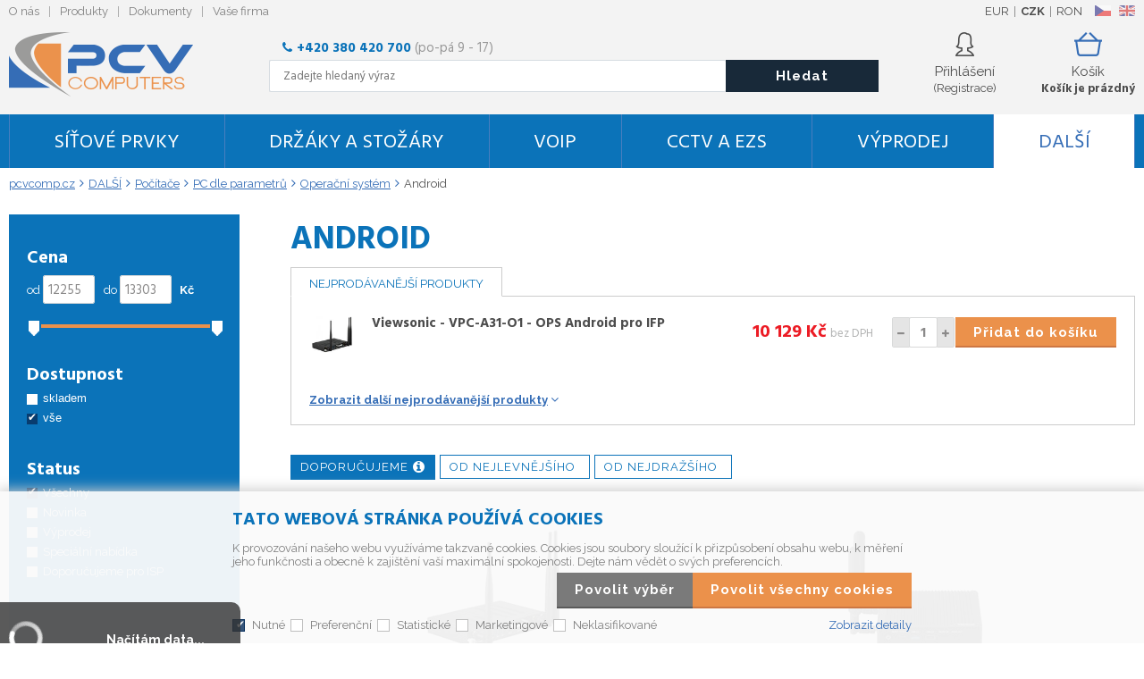

--- FILE ---
content_type: text/html
request_url: https://pcvcomp.cz/dalsi-pocitace-pc-dle-parametru-operacni-system-android_c37307457.html
body_size: 11801
content:


<!DOCTYPE html>
<html lang="cs">

<head>
  
  <meta charset="utf-8" />
  <link rel="canonical" href="pcvcomp.cz/dalsi-pocitace-pc-dle-parametru-operacni-system-android_c37307457.html" /><title>DALŠÍ | Počítače | PC dle parametrů | Operační systém | Android | PCV Computers, s.r.o.</title>
<meta name="keywords" content="DALŠÍ | Počítače | PC dle parametrů | Operační systém | Android," />
<meta name="description" content="DALŠÍ | Počítače | PC dle parametrů | Operační systém | Android|" />
<meta name="robots" content="index" />
<meta name="googlebot" content="index" />

<link rel="next" href="default.asp?default.asp?cls=spresenttrees&strid=37307457&page=2" />
 
  <meta name="viewport" content="width=device-width, initial-scale=1" />
  <meta name="author" content="Cybersoft s.r.o." />
  
  <link rel="shortcut icon" href="img/favicon.ico" />
  <link rel="sitemap" href="sitemap/sitemap_index.xml" />
  
<link rel="stylesheet" href="css/styles.css?ver=0-3-143656" />
<link rel="stylesheet" href="status_css.asp?ver=0-3" />

  <script type="text/javascript" src="https://ajax.googleapis.com/ajax/libs/jquery/3.1.1/jquery.min.js"></script>
  <script type="text/javascript" src="https://ajax.googleapis.com/ajax/libs/jqueryui/1.12.1/jquery-ui.min.js"></script>
  <script type="text/javascript" src="https://code.jquery.com/jquery-migrate-3.0.0.min.js"></script>
  <!--link href="https://fonts.googleapis.com/css?family=Open+Sans:400,400i,700&amp;subset=latin-ext" rel="stylesheet" /-->
  <link href="https://fonts.googleapis.com/css?family=Hind:400,700" rel="stylesheet">
  <link href="https://fonts.googleapis.com/css?family=Raleway:400,700" rel="stylesheet">
  
<script type="text/javascript" src="js/scripts.js?ver=0-3- 74449"></script>
<script type="text/javascript" src="strings_js.asp?lngid=2&amp;ver=0-3"></script>

<script type='text/javascript' src='js/spresenttrees.js?ver=0-3- 92932'></script>


</head>

<body>
  
  <div id="maincont" class="spresenttrees sptnavigator" data-lang="2" data-logged="0" data-cache-spt="0">
    <div id="headercont" class="cont">
      <header>
        <div class="boxcont top">
          <nav>
            <div id="menu-icon">
              <span></span>
              <span></span>
              <span></span>
            </div>
            <ul class="webmenu menuid_1"><li class=""><a class="" href=""><span>O nás</span></a><ul><li><a  href="/o-nas_ma3.html" class=""><span>O nás</span></a></li><li><a  href="/obchodni-podminky_ma4.html" class=""><span>Obchodní podmínky</span></a></li><li><a  href="default.asp?show=kontakty" class=""><span>Kontakty</span></a></li></ul></li><li class=""><a class="" href=""><span>Produkty</span></a><ul><li><a  href="default.asp?cls=catalog&amp;xsl=xsearch&amp;u_mode=sti&amp;catalog=scategorytype&amp;catalog=scategory&amp;catalog=producttype&amp;catalog=stoitemstatus&amp;catalog=store&amp;catalog=presenttree&amp;strtype=0&amp;strsort=%25&amp;nodocsselect=1" class=""><span>Vyhledávání</span></a></li><li><a  href="default.asp?cls=spresenttrees&amp;strtype=0" class=""><span>Kategorie</span></a></li><li><a  href="default.asp?cls=spresenttrees&amp;strtype=1" class=""><span>Výrobce</span></a></li><li><a  href="default.asp?cls=spresenttrees&amp;strtype=1&amp;xsl=xstrdownload" class=""><span>Ceníky</span></a></li><li><a  href="default.asp?cls=stoitems&amp;catalog=scategory&amp;status=3" class=""><span>Speciální nabídka</span></a></li><li><a  href="default.asp?cls=stoitems&amp;catalog=scategory&amp;status=1" class=""><span>Novinky</span></a></li><li><a  href="default.asp?cls=stoitems&amp;catalog=scategory&amp;status=2" class=""><span>Výprodej</span></a></li><li><a  href="default.asp?cls=stoitems&amp;stifavourites=1" class=""><span>Oblíbené produkty</span></a></li><li><a  href="default.asp?cls=stiwatchdogs" class=""><span>Nastavení hlídací psi</span></a></li><li class=""><a class="" href=""><span>Články</span></a><ul><li><a  href="/mdns-repeater-propojeni-iot-zarizeni-napric-vlany_ma1093.html" class=""><span>mDNS Repeater – propojení IoT zařízení napříč VLANy</span></a></li><li><a  href="/vestavena-ups_ma1094.html" class=""><span>Vestavěná UPS</span></a></li><li><a  href="/jedno-revolucni-zarizeni_ma1095.html" class=""><span>Jedno revoluční zařízení</span></a></li><li><a  href="/globalni-bezpecnostni-oznameni-spolecnosti-hikvision_ma1091.html" class=""><span>Globální bezpečnostní oznámení společnosti Hikvision</span></a></li></ul></li></ul></li><li class=""><a class="" href=""><span>Dokumenty</span></a><ul><li><a  href="default.asp?cls=catalog&amp;xsl=xsearch&amp;u_mode=ord&amp;catalog=scategorysys&amp;catalog=producttype&amp;catalog=stoitemstatus&amp;catalog=area&amp;catalog=ordway" class=""><span>Vyhledávání</span></a></li><li><a  href="default.asp?cls=orderss&amp;invdir=1&amp;catalog=conparameter&amp;catalog=conparrange&amp;ordcfrom=25.11.2025" class=""><span>Objednávky</span></a></li><li><a  href="default.asp?cls=orditems&amp;stiysitidlistnotin=1&amp;oriordcfrom=25.11.2025" class=""><span>Položky objednávek</span></a></li><li><a  href="default.asp?cls=orditems&amp;stiysitidlistnotin=1&amp;oriback=1&amp;pagesize=500" class=""><span>Nedodané zboží</span></a></li><li><a  href="default.asp?cls=invoices&amp;invdir=1&amp;invcfrom=25.11.2025" class=""><span>Faktury</span></a></li><li><a  href="default.asp?cls=invitems&amp;iniinvcfrom=25.11.2025" class=""><span>Položky faktur</span></a></li><li><a  href="default.asp?cls=invoices&amp;invdir=1&amp;invvalremain=1&amp;invcfrom=25.11.2025" class=""><span>Pohledávky</span></a></li><li><a  href="default.asp?cls=deliveries&amp;delcfrom=25.11.2025" class=""><span>Dodací listy</span></a></li><li><a  href="default.asp?cls=expeditions&amp;items=1&amp;expdatefrom=25.11.2025" class=""><span>Expedice</span></a></li><li><a  href="default.asp?cls=deliveries&amp;xsl=xavz&amp;delid=-1" class=""><span>RMA - Vytvoření nové reklamace</span></a></li><li><a  href="default.asp?cls=warranties&amp;wardatefrom=25.11.2025" class=""><span>Záruky</span></a></li><li><a  href="default.asp?cls=reclaims&amp;recopentocusi=1&amp;orderby=recdatecusb" class=""><span>Reklamace</span></a></li><li><a  href="/informace-o-cookies_ma61.html" class=""><span>Informace o cookies</span></a></li><li><a  href="/informace-o-zpetnem-odberu-baterii-a-akumulatoru_ma1088.html" class=""><span>Informace o zpětném odběru baterií a akumulátorů</span></a></li></ul></li><li class=""><a class="" href=""><span>Vaše firma</span></a><ul><li><a  href="default.asp?cls=company&catalogs=forcontact&catalogs=forcompany" class=""><span>Hlavní údaje</span></a></li><li><a  href="default.asp?cls=contacts&amp;catalogs=forcontact&amp;concomid=0" class=""><span>Kontakty</span></a></li><li><a  href="default.asp?cls=company&u_stat=1&catalog=currency&script=visualize" class=""><span>Statistika</span></a></li><li><a  href="default.asp?cls=comshiptos" class=""><span>Dodací adresy</span></a></li><li><a  href="default.asp?cls=conparsets&amp;catalogs=forcontact" class=""><span>Parametry</span></a></li></ul></li></ul>
          </nav>
          
<div class="boxcont i18n lng">
  <ul class="icons">                              
    <li><a onclick="setLocalization('setlng', 'lngid', 2)" class="cz">CZ</a></li>     
    <li><a onclick="setLocalization('setlng', 'lngid', 1)" class="en">EN</a></li>               
    <!-- li><a onclick="setLocalization('setlng', 'lngid', 3)" class="sk">SK</a></li -->
    <!-- li><a onclick="setLocalization('setlng', 'lngid', 4)" class="pl">PL</a></li -->
    <!-- li><a onclick="setLocalization('setlng', 'lngid', 5)" class="de">DE</a></li -->
    <!--li><a onclick="setLocalization('setlng', 'lngid', 6)" class="hu">HU</a></li -->
  </ul>
</div>

<div class="boxcont i18n cur">
  <ul class="text">
    <!-- li><a onclick="setLocalization('setcur', 'curid', 30)" class="usd">USD</a></li -->
    <li><a onclick="setLocalization('setcur', 'curid', 14)" class="eur">EUR</a></li>
    <li><a onclick="setLocalization('setcur', 'curid', 0)" class="cz act">CZK</a></li>
    <li><a onclick="setLocalization('setcur', 'curid', 54)" class="ron">RON</a></li>
  </ul>
</div>
          
        </div>
        <div class="flex_header">
        <div id="tree-icon">
          <span></span>
          <span></span>
          <span></span>
        </div>  
        <div class="boxcont logo">
          
            <a href="default.asp" title="PCV Computers, s.r.o.">PCV Computers, s.r.o.</a>
          
        </div>        
        <div id="basketcont" class="boxcont basket">
  <a class="cnt" href="nakupni-kosik.html">    
    <div class="count basketcount ds_none">
        0
    </div>
    <div class="txt">Košík</div>
    <div class="price basketprice">
      Košík je prázdný
    </div>
  </a>
</div><div class="boxcont compare prodlist ds_none">              
  <div class="hdr">
    <a class="btn-comp" title="Srovnání produktů"><span class="txt">Porovnání</span></a>    
    <span class="count compcount">0</span>
  </div>            	
  <div class="cnt">
    <form>
      <input type="hidden" name="cls" value="iisutil" />
      <input type="hidden" name="action" value="stiparcomp" />
      <ul></ul>
    </form>
  </div>                	            	        
</div><div id="logincont" class="boxcont login">
  <div class="hdr"><div>Přihlášení</div><span>(Registrace)</span></div>
  <div class="cnt">
    <form action="default.asp" method="post" name="login">
      <input type="hidden" name="cls" value="login" />
      <input type="text" name="~ConLogName" title="Přihlašovací jméno" minlength="2" maxlength="50" onfocus="this.select()" value="" placeholder="Přihlašovací jméno" required/>
      <input type="password" class="pswd" name="~ConLogPswd" title="Heslo" minlength="4" maxlength="32" onfocus="this.select()" value="" placeholder="Heslo" autocomplete="off" required/>
      <button class="btn btn-login submit" type="submit">
        <span>Přihlásit se</span>
      </button>
      <ul>
        <li><input type="checkbox" value="1" id="conlogsave" name="conlogsave"><label for="conlogsave">Trvalé přihlášení</label></li>
        <li><a href="default.asp?cls=catalog&amp;xsl=xcompany&amp;catalogs=forcompany">Registrace</a></li>
        <li><a href="default.asp?cls=login&amp;newpswd=1">Zapomněli jste heslo?</a></li>
      </ul>
    </form>
  </div>     
</div>
        <div class="boxcont search">
          <div class="seller"><strong>+420 380 420 700 </strong>(po-pá 9 - 17)</div>
          <a class="btn-res"><span>Hledání</span></a>
          <div class="cnt">
            <form method="get" action="default.asp?">
              <input type="hidden" name="cls" value="stoitems" />
              
              <input id="whisperinput" type="search" name="fulltext" placeholder='Zadejte hledaný výraz' autocomplete="off" />
              <button class="btn btn-search" type="submit"><span>Hledat</span></button>
            </form>
            <div class="boxcont whisper unlogged-s">
              <div id="frqsrchword-box" class="boxcont"></div>
              <div id="whisper-box" class="boxcont"></div>
            </div>
          </div>
          
            <script type="text/javascript">initWhisper();</script>
          
        </div>
        </div>

      </header>
      <nav id="sptnav"><ul class="level3"><li>
<a href="sitove-prvky_c11026776.html" data-strid="11026776">Síťové prvky</a></li><li>
<a href="drzaky-a-stozary_c973373.html" data-strid="973373">Držáky a stožáry</a></li><li>
<a href="voip_c1840612.html" data-strid="1840612">VoIP</a></li><li>
<a href="cctv-a-ezs_c19517376.html" data-strid="19517376">CCTV a EZS</a></li><li>
<a href="vyprodej_c54095445.html" data-strid="54095445">Výprodej</a></li><li>
<a href="dalsi_c27474731.html" data-strid="27474731">DALŠÍ</a></li></ul></nav>
        <script type="text/javascript">initSpresentNavigator();</script>
      
    </div>
    <div id="centercont" class="cont">
      
      <div id="contentcont" class="cont contentcont spresenttrees">        
        <div class="boxcont navbar">
<ul>
<li class="hp">
<a href="/"><span>pcvcomp.cz</span></a>
</li>
<li data-strid="27474731">
<a href="dalsi_c27474731.html">
<span>DALŠÍ</span>
</a>
</li><li data-strid="27474731">
<a href="dalsi-pocitace_c27589056.html">
<span>Počítače</span>
</a>
</li><li data-strid="27474731">
<a href="dalsi-pocitace-pc-dle-parametru_c27635345.html">
<span>PC dle parametrů</span>
</a>
</li><li data-strid="27474731">
<a href="dalsi-pocitace-pc-dle-parametru-operacni-system_c27643324.html">
<span>Operační systém</span>
</a>
</li><li data-strid="27474731">
<h1>
<span>Android</span>
</h1>
</li></ul>
<script type="application/ld+json">
          {
          "@context": "http://schema.org",
          "@type": "BreadcrumbList",
          "itemListElement": [{"@type":"ListItem","position":1,"item":{"@id":"https://pcvcomp.cz/dalsi_c27474731.html","name":"DALŠÍ"}},{"@type":"ListItem","position":2,"item":{"@id":"https://pcvcomp.cz/dalsi-pocitace_c27589056.html","name":"Počítače"}},{"@type":"ListItem","position":3,"item":{"@id":"https://pcvcomp.cz/dalsi-pocitace-pc-dle-parametru_c27635345.html","name":"PC dle parametrů"}},{"@type":"ListItem","position":4,"item":{"@id":"https://pcvcomp.cz/dalsi-pocitace-pc-dle-parametru-operacni-system_c27643324.html","name":"Operační systém"}},{"@type":"ListItem","position":5,"item":{"@id":"https://pcvcomp.cz/dalsi-pocitace-pc-dle-parametru-operacni-system-android_c37307457.html","name":"Android"}}]}
        </script>
<input type="hidden" id="tc_code" name="tc_code" value="27474731,27589056,27635345,27643324,37307457," />
</div>
<div class="rightcolumn">
<div class="boxcont stinote">
<div class="hdr">
<p class="title_h1">Android</p>
</div>
<div class="cnt">
<div class="clear"></div>
</div>
</div>
<div class="boxcont">
<div id="bestseller" class="boxcont bestseller product">
<div class="hdr"><p>Nejprodávanější produkty</p></div>
<div class="cnt">          <div class="prodbox" data-stiid=417189>
           <div class="cnt">
             <div class="img"><a href='viewsonic-vpc-a31-o1-ops-android-pro-ifp_d417189.html'><img src='viewsonic-vpc-a31-o1-ops-android-pro-ifp_ig417189.jpg?attname=thumbnail150&amp;attpedid=52' alt='Viewsonic - VPC-A31-O1 - OPS Android pro IFP' /></a></div> 
            <div class="hdr">
              <h2><a class='stiplname' href='viewsonic-vpc-a31-o1-ops-android-pro-ifp_d417189.html'>Viewsonic - VPC-A31-O1 - OPS Android pro IFP</a></h2>
            </div>
             <div class="note"><p>VPC-A31-O1 – OPS Slot-in Computing Module certifikovaný společností Google EDLA

*Pokročilé zabezpečení s Google Workspace
*Stovky aplikací třetích stran
*Bezpečné a spolehlivé
*Všestranná kompatibilita
*Softwarová sada ViewSonic®
*Bezproblémová údržba...</p></div>    
             <div class="price_out homepage"> 
             <div class="availability inet"><a class='modal iframe' href='print.asp?cls=queues&quedir=0&catalog=queuedefinition&queqtyrequired=1&stiid=417189'><div class='stock no'><p>není skladem</p></div></a></div>
<div class="price"><div class="wovat"><span>10 129&#160;<u>Kč</u></span><p>bez DPH</p></div><div class="wvat"><span>12 256 <u>Kč</u></span><p>s DPH</p></div></div>
             </div>
             <div class="buybox"><form>
                <input type='hidden' value="417189" name='stiid'>
                <div class="qtybox icon">
                   <input class="qty" type='text' onkeypress='if(event.keyCode==13) return buy(this);' maxlength='4' onfocus='select()' value='1' name='qty' />
                   <p class="up fa fa-plus"></p><p class="down fa fa-minus"></p>
                </div>
                <a class="btn btn-buy" onclick='javascript:buy(this);'><span>Přidat do košíku</span></a>
             </form></div>
             <div class="price_out stoitems"> 
<div class="price"><div class="wovat"><span>10 129&#160;<u>Kč</u></span><p>bez DPH</p></div><div class="wvat"><span>12 256 <u>Kč</u></span><p>s DPH</p></div></div>
             </div>
             <div class="tools">
               <div class="status">
<div class="sts sts0"><p></p></div>

               </div>
               <div class="buttons">
                 <a class="btn btn-comp btn-second comp" href='javascript:addToCompare(417189);' title='Porovnat'><span>Porovnat</span></a>

                 <a class="btn btn-facebook btn-second facebook" target='_blank' href='https://www.facebook.com/sharer/sharer.php?u=pcvcomp.cz/default.asp?cls=stoitem&stiid=417189'></a>
               </div>
             </div>
           </div>
         </div>
</div>
<div class="ftr">
<span class="down">Zobrazit další nejprodávanější produkty</span>
</div>
</div>
</div>
<div class="responsefilter">
<div id="responsefilterprice"></div>
<div id="responsefilterstorecont"></div>
<div id="responsefilterstatuscont"></div>
<div id="responsefilterparam"></div>
</div>
<div id="productlistjx" class="boxcont productlist" data-strid="37307457" data-cls="spresenttrees" data-url="cls=spresenttrees&amp;strid=37307457">
<div id="filterorderbycont" class="boxcont filter orderby buttons">
<div class="cnt">
<button class="btn default act" type="button" onclick="javascript: changeOrderByButtons(this, '', '')">
<span>doporučujeme</span><div class="info"><span>Prodejnost za tento a předchozí měsíc sestupně</span></div>
</button>
<button class="btn " type="button" onclick="javascript: changeOrderByButtons(this, 'sipprice', '')">
<span>Od nejlevnějšího</span>
</button>
<button class="btn " type="button" onclick="javascript: changeOrderByButtons(this, 'sipprice', '_desc')">
<span>Od nejdražšího</span>
</button>
</div>
</div>
<div class="boxcont listpage ">
<div class="cnt">
<div class="boxcont pagetext">
<div class="cnt">
<div class="recordcount">2 produkty</div>
<div class="pagecount">1 stránka</div>
</div>
</div>
<div class="boxcont showstyle">
<div class="cnt">
<div class="styletab table "><a title="tabulkový výpis" href="/dalsi-pocitace-pc-dle-parametru-operacni-system-android_c37307457.html?setstishowstyle=0"><span>tabulkový výpis</span></a></div>
<div class="styletab list "><a title="s obrázky" href="/dalsi-pocitace-pc-dle-parametru-operacni-system-android_c37307457.html?setstishowstyle=1"><span>s obrázky</span></a></div>
<div class="styletab gallery act"><a title="galerie" href="/dalsi-pocitace-pc-dle-parametru-operacni-system-android_c37307457.html?setstishowstyle=2"><span>galerie</span></a></div>
</div>
</div>
<div class="boxcont paging">
<div class="cnt">
<p>Položek na stránku:</p>
<input type="text" class="pagesize" name="pagesize" value="24" onfocus="this.select();" />
</div>
<script type="text/javascript">initPageSize();</script>
</div>
<div class="clear"> </div>
</div>
</div>
<div id="prodlistanchor" class="boxcont products">
<div class="hdr">
<div class="clear"> </div>
</div>
<div class="cnt">
<div class="prodbox " data-stiid="417189">
<div class="cnt">
<div class="img"><a href="viewsonic-vpc-a31-o1-ops-android-pro-ifp_d417189.html">
<img src="viewsonic-vpc-a31-o1-ops-android-pro-ifp_ig417189.jpg?attname=thumbnail150&amp;attpedid=52" alt="Viewsonic - VPC-A31-O1 - OPS Android pro IFP" /></a>
</div>
<div class="hdr">
<h2><a class="stiplname" href="viewsonic-vpc-a31-o1-ops-android-pro-ifp_d417189.html">Viewsonic - VPC-A31-O1 - OPS Android pro IFP</a></h2></div>
<div class="note"><p>VPC-A31-O1 – OPS Slot-in Computing Module certifikovaný společností Google EDLA

*Pokročilé zabezpečení s Google Workspace
*Stovky aplikací třetích stran
*Bezpečné a spolehlivé
*Všestranná kompatibilita
*Softwarová sada ViewSonic®
*Bezproblémová údržba...</p></div>
<div class="price_out">
<div class="availability inet">
<a class="modal iframe" title="více o stavu skladu" href="print.asp?cls=queues&amp;quedir=0&amp;catalog=queuedefinition&amp;queqtyrequired=1&amp;stiid=417189">
<div class="stock no">
<p>není skladem</p>
</div>
</a>
</div>
<div class="price ">
<div class="wovat">
<span>10 096<u> Kč</u> </span>
<p>bez DPH</p>
</div>
<div class="wvat">
<span>12 256<u> Kč</u> </span>
<p>s DPH</p>
</div>
</div>
</div>
<div class="buybox">
<form>
<input type="hidden" value="417189" name="stiid" />
<div class="qtybox ">
<input class="qty" type="text" onkeypress="if(event.keyCode==13) return buy(this);" maxlength="4" value="1" name="qty" />
<p class="up fa fa-plus"></p>
<p class="down fa fa-minus"></p>
</div>
<a class="btn btn-buy" onclick="javascript:buy(this);">
<span>Přidat do košíku</span>
<u></u>
</a>
</form>
</div>
<div class="tools">
<div class="status">
<div class="clear"> </div>
<div class="clear"></div>
</div>
<div class="buttons">
<a class="btn btn-comp btn-second comp" href="javascript:addToCompare(417189);" title="Porovnat"><span>Porovnat</span></a>
<a class="btn btn-facebook btn-second facebook" target="_blank" href="https://www.facebook.com/sharer/sharer.php?u=https://pcvcomp.cz/default.asp?cls=stoitem&amp;stiid=417189"></a>
</div>
</div>
</div>
</div>
<div class="prodbox " data-stiid="417190">
<div class="cnt">
<div class="img"><a href="viewsonic-vbs200-a-viewboard-smart-av-controller-pro-displeje-s-vestavenou-wi-fi_d417190.html">
<img src="viewsonic-vbs200-a-viewboard-smart-av-controller-pro-displeje-s-vestavenou-wi-fi_ig417190.jpg?attname=thumbnail150&amp;attpedid=52" alt="Viewsonic VBS200-A, ViewBoard Smart AV Controller pro displeje s vestavěnou Wi-Fi" /></a>
</div>
<div class="hdr">
<h2><a class="stiplname" href="viewsonic-vbs200-a-viewboard-smart-av-controller-pro-displeje-s-vestavenou-wi-fi_d417190.html">Viewsonic VBS200-A, ViewBoard Smart AV Controller pro displeje s vestavěnou Wi-Fi</a></h2></div>
<div class="note"><p>VBS200-A - ViewBoard Smart AV Controller pro displeje s vestavěnou Wi-Fi, licence vCast, výstup 4K UHD HDMI 2.0, vstup HDMI 1.4, Mini DisplayPort, PoE, RS232, LAN, USB 3.0, USB 2.0
Snadné ovládání a správa kompatibilních displejů RS232C
Sdělování naléh...</p></div>
<div class="price_out">
<div class="availability inet">
<a class="modal iframe" title="více o stavu skladu" href="print.asp?cls=queues&amp;quedir=0&amp;catalog=queuedefinition&amp;queqtyrequired=1&amp;stiid=417190">
<div class="stock no">
<p>není skladem</p>
</div>
</a>
</div>
<div class="price ">
<div class="wovat">
<span>10 962<u> Kč</u> </span>
<p>bez DPH</p>
</div>
<div class="wvat">
<span>13 303<u> Kč</u> </span>
<p>s DPH</p>
</div>
</div>
</div>
<div class="buybox">
<form>
<input type="hidden" value="417190" name="stiid" />
<div class="qtybox ">
<input class="qty" type="text" onkeypress="if(event.keyCode==13) return buy(this);" maxlength="4" value="1" name="qty" />
<p class="up fa fa-plus"></p>
<p class="down fa fa-minus"></p>
</div>
<a class="btn btn-buy" onclick="javascript:buy(this);">
<span>Přidat do košíku</span>
<u></u>
</a>
</form>
</div>
<div class="tools">
<div class="status">
<div class="clear"> </div>
<div class="clear"></div>
</div>
<div class="buttons">
<a class="btn btn-comp btn-second comp" href="javascript:addToCompare(417190);" title="Porovnat"><span>Porovnat</span></a>
<a class="btn btn-facebook btn-second facebook" target="_blank" href="https://www.facebook.com/sharer/sharer.php?u=https://pcvcomp.cz/default.asp?cls=stoitem&amp;stiid=417190"></a>
</div>
</div>
</div>
</div>
</div>
<script type="text/javascript">initFunctionsAfterReload();</script>
</div>
<div class="boxcont listpage btm">
<div class="cnt">
<div class="clear"> </div>
</div>
</div>
</div>
</div>
<div class="leftcolumn">
<div id="filterprcrangecont" class="boxcont filter prcrange">
<div class="cnt">
<form method="get" name="stiprcsrch" action="default.asp?">
<input type="hidden" name="stipricedefcurcode" id="stipricedefcurcode" class="stipricedefcurcode" value="" disabled="disabled" />
<input type="hidden" name="stipricedefcurrate" id="stipricedefcurrate" class="stipricedefcurrate" value="" disabled="disabled" />
<div class="price-inputs">
<div class="hdr prc"><p>Cena</p></div>
<div class="fromto">
<div class="from">
<span>od</span>
<input id="stipricefrom" type="text" class="input-number stipricerange" name="stipricetotfrom" maxlength="10" value="12255" data-price="12255" />
</div>
<div class="to">
<span>do</span>
<input id="stipriceto" type="text" class="input-number stipricerange" name="stipricetotto" maxlength="10" value="13303" data-price="13303" />
<u class="curcode">Kč</u>
</div>
</div>
<div id="price-range" class="price-range"></div>
</div>
</form>
</div>
</div>
<div id="filterstorecont" class="boxcont filter store">
<div class="hdr"><p>Dostupnost</p></div>
<div class="cnt">
<form method="get" name="stistockfilter" action="default.asp?">
<div class="boxcont">
<input id="allstockfilter" class="noserialize" type="radio" name="stock" />
<label for="allstockfilter" class="radio">skladem</label>
<input id="nostockfilter" class="noserialize" type="radio" name="stock" checked="" />
<label for="nostockfilter" class="radio">vše</label>
</div>
<div id="availstocks" class="boxcont stocks ds_none">
<div class="hdr"><p>Sklad</p></div>
<div class="cnt">
<input id="stockid15" type="checkbox" name="onstockiqud" value="15" />
<label for="stockid15"> EXT </label>
<input id="stockid17" type="checkbox" name="onstockiqud" value="17" />
<label for="stockid17"> ČB </label>
<input id="stockid20" type="checkbox" name="onstockiqud" value="20" />
<label for="stockid20"> PCS </label>
</div>
</div>
</form>
</div>
</div>
<div id="filterstatuscont" class="boxcont filter status">
<div class="hdr"><p>Status</p></div>
<div class="cnt">
<form method="get" name="stistssrch" action="default.asp?">
<input type="hidden" name="strid" value="37307457" />
<input type="hidden" name="cls" value="spresenttrees" />
<input class="all" type="checkbox" name="status" id="srchsts" value="" checked="checked" />
<label for="srchsts">Všechny</label>
<input type="checkbox" name="status" id="srchsts1" value="1" />
<label for="srchsts1">Novinka</label>
<input type="checkbox" name="status" id="srchsts2" value="2" />
<label for="srchsts2">Výprodej</label>
<input type="checkbox" name="status" id="srchsts3" value="3" />
<label for="srchsts3">Speciální nabídka</label>
<input type="checkbox" name="status" id="srchsts14" value="14" />
<label for="srchsts14">Doporučujeme pro ISP</label>
</form>
</div>
</div>
<div id="filterstiparinfcont" class="boxcont filter stiparinf">
<div class="hdr"><p>Parametrický filtr</p></div>
<div class="cnt">
<input id="fltrparamsinput" type="hidden" value="37307457" />
</div>
</div>
<script type="text/javascript">loadParamsFilter();</script>
</div>
        
      </div>
            
    </div>
        
    <div id="footercont" class="cont">
      <footer>
        <div class="boxcont support">
          <div class="cnt">
            <div class="phone">Technické oddělení</br><a href="tel:+420386351666"><strong>+420 386 351 666</strong></a></div>
            <div class="phone">Podpora Grandstream</br><a href="tel:+420380420717"><strong>+420 380 420 717</strong></a></div>
            <!--div><a href="tel:+420595630250">Obchodní oddělení +420 595 630 250</a></div-->
            <div class="mail">Napište nám</br><a hrer="mailto:obchod@pcvcomp.cz"><strong>obchod@pcvcomp.cz</strong></a></div>
            <div class="newslet" ><strong>Nenechte si ujít akční nabídky</strong>             
              
	<div class="boxcont newsletter">  		
	  <div class="cnt">  	  	
			<form name="newsletterform" method="get" action="default.asp">
			  <input type="hidden" value="catalog" name="cls">
			 	<input type="hidden" value="xnewsletter" name="xsl">
			 	<input type="text" name="dta" placeholder="Vložte svůj e-mail..." class="input-required input-email" />
			  <button type="button" class="btn btn-send" onclick="validationNewsLetter();"><span>Přihlásit se</span></button>
			  <div class="gdpr">
			  <input id='gdpr-4' class='' type='checkbox' name='gdpgddid' value='4' data-detail=''><label for='gdpr-4'>Souhlasím se zasíláním marketingových informací</label>
				</div>
			</form>
		</div>
	</div>
                              
            </div>
            
          </div>
        </div>
        <div class="boxcont bg_bottom">
          <div class="bg_bottom_out">
            <div class="adress_bottom">            
              <div class="hdr">PCV Computers, s.r.o.</div>
              <div class="cnt">Sídlo: Rybná 682/14</br>110 01&#160;&#160;&#160;Praha</br>IČ: 26084121</div>
              <div class="image"><img src="img/IMG_pcv_bottom_logo.png" /></div>
            </div>
            <div class="menu_bottom">
              <nav>
               <ul class="webmenu menuid_2"><li class=""><a class="" href=""><span>Vše o nákupu</span></a><ul><li><a  href="/obchodni-podminky_ma4.html" class=""><span>Obchodní podmínky</span></a></li><li><a  href="/platebni-podminky_ma79.html" class=""><span>Platební podmínky</span></a></li><li><a  href="/gdpr_ma80.html" class=""><span>GDPR</span></a></li><li><a  href="/reklamace_ma81.html" class=""><span>Reklamace</span></a></li><li><a  href="default.asp?show=cookieconsent" class=""><span>Správa cookies</span></a></li><li><a  href="/zakon-o-elektroodpadech_ma1092.html" class=""><span>Zákon o elektroodpadech</span></a></li></ul></li><li class=""><a class="" href=""><span>O společnosti</span></a><ul><li><a  href="/o-nas_ma3.html" class=""><span>O nás</span></a></li><li><a  href="/kariera_ma82.html" class=""><span>Kariéra</span></a></li><li><a  href="default.asp?cls=stiwatchdogs" class=""><span>Hlídací psi</span></a></li><li><a  href="default.asp?show=kontakty" class=""><span>Kontakty</span></a></li></ul></li></ul>
              </nav>
            </div>
            <div class="btn_bottom">
              <a class="it">Nabídka služeb IT</a>
              <a class="grand">Školíme GRANDSTREAM</a>
              <a class="aktual" href="default.asp?show=webnewsdet&wenid=-1">Aktuality</a>
            </div>            
          </div>
          <ul class="social">
  <li>
    <a class="fa fa-facebook-official" href="http://www.facebook.com" title="facebook" target="_blank"></a>
  </li>
  <li>
    <a class="fa fa-google-plus-square" href="http://www.plus.google.com" title="google+" target="_blank"></a>
  </li>
  <li>
    <a class="fa fa-twitter-square" href="http://www.twitter.com" title="twitter" target="_blank"></a>
  </li>
  <li>
    <a class="fa fa-youtube-square" href="http://www.youtube.com" title="youtube" target="_blank"></a>
  </li>
  <li>
    <a class="fa fa-instagram" href="http://www.instagram.com" title="instagram" target="_blank"></a>
  </li>
  <li>
    <a class="heureka" href="http://www.heureka.cz" title="heureka" target="_blank"></a>
  </li>
</ul>          
          <div class="payment_out">
            <ul class="producercont">
  <li>
    <a class="mikrotik" href="default.asp?cls=stoitems&stiscaid=150" title="Mikrotik" target="_blank"></a>
  </li>
  <li>
    <a class="ubiquiti" href="default.asp?cls=stoitems&stiscaid=15" title="Ubiquiti" target="_blank"></a>
  </li>
  <li>
    <a class="tplink" href="default.asp?cls=stoitems&stiscaid=194" title="tplink" target="_blank"></a>
  </li>
  <li>
    <a class="rfelements" href="default.asp?cls=stoitems&stiscaid=377" title="rfenements" target="_blank"></a>
  </li>
  <li>
    <a class="grandstream" href="default.asp?cls=stoitems&stiscaid=60" title="grandstream" target="_blank"></a>
  </li>
  <li>
    <a class="dahua" href="default.asp?cls=stoitems&stiscaid=3077 "title="Dahua" target="_blank"></a>
  </li>  
  <li>
    <a class="karat" href="default.asp?show=wm&wmpart=article&wmaid=85" title="Karat"></a>
  </li>
  <li>
    <a class="altus" href="default.asp?cls=stoitems&stiscaid=299" title="Altus" target="_blank"></a>
  </li>
  <li>
    <a class="adex" href="" title="Altus" target="_blank"></a>
  </li>
  <li>
    <a class="njoy" href="default.asp?cls=stoitems&stiscaid=2435" title="Njoy" target="_blank"></a>
  </li> 
  <li>
    <a class="yealink" href="default.asp?cls=stoitems&stiscaid=3147" title="Altus" target="_blank"></a>
  </li> 
  <li>
    <a class="fanvil" href="default.asp?cls=stoitems&stiscaid=4537" title="Fanvil" target="_blank"></a>
  </li> 
  <li>
    <a class="ruijie" href="default.asp?cls=stoitems&stiscaid=4587" title="Ruijie" target="_blank"></a>
  </li> 
  <li>
    <a class="reyee" href="default.asp?cls=stoitems&stiscaid=4587" title="Reyee" target="_blank"></a>
  </li>  
  <!--
   <li>
    <a class="intellinet" href="default.asp?cls=stoitems&stiscaid=3090" title="Altus" target="_blank"></a>
  </li>
  <li>
    <a class="hp" href="" title="HP" target="_blank"></a>
  </li>  
  <li>
    <a class="top" href="" title="Top" target="_blank"></a>
  </li> 
  <li>
    <a class="kerio" href="" title="Kerio" target="_blank"></a>
  </li>
  -->  
</ul>

          </div>
          <div class="boxcont footerinfo">
            <div class="cnt">
              <div class="company">&copy; Copyright 2026 <a href="default.asp?show=wm&wmpart=article&wmaid=3">PCV Computers, s.r.o.</a></div>
                
              <div class="copyright">Technické řešení 
                <a href="http://www.cybersoft.cz" title="www.cybersoft.cz">CyberSoft s.r.o.</a>
                <span class="design">Design</span>
              </div>
            </div>
                   
          </div>          
        </div>
      </footer>
    </div>
    
      <!--googleoff: index-->
      <div id="cookieConsent" class="cont cookie">
        <div class="boxcont">
          <div class="hdr"><p>Tato webová stránka používá cookies</p></div>
          <div class="cnt">
            <p>K provozování našeho webu využíváme takzvané cookies. Cookies jsou soubory sloužící k přizpůsobení obsahu webu, k měření jeho funkčnosti a obecně k zajištění vaší maximální spokojenosti. Dejte nám vědět o svých preferencích.</p>
            <div class="buttons">
              <button class="btn btn-big btn-inv allow-necessary" onclick="setCookieConsent(0, 0);">
                <span>Pouze nutné cookies</span>
              </button>
              <button class="btn btn-big btn-inv allow-selection" onclick="setCookieConsent(1, 0);">
                <span>Povolit výběr</span>
              </button>
              <button class="btn btn-big allow-all" onclick="setCookieConsent(2, 0);">
                <span>Povolit všechny cookies</span>
              </button>
            </div>
          </div>
          <div class="ftr">
            <div class="options">
              <input class='cookie' id='cookie-n' checked='checked' type='checkbox' name='gdpgddid' value='5' data-alert='Nutné - nelze zrušit výběr. Nutné cookies pomáhají, aby byla webová stránka použitelná tak, že umožní základní funkce jako navigace stránky a přístup k zabezpečeným sekcím webové stránky. Webová stránka nemůže správně fungovat bez těchto cookies.'><label for='cookie-n'>Nutné</label><input class='cookie' id='cookie-p'  type='checkbox' name='gdpgddid' value='6' data-alert='Preferenční cookies umožňují, aby si webová stránka zapamatovala informace, které mění, jak se webová stránka chová nebo jak vypadá. Je to například preferovaný jazyk nebo region, kde se nacházíte.'><label for='cookie-p'>Preferenční</label><input class='cookie' id='cookie-s'  type='checkbox' name='gdpgddid' value='7' data-alert='Statistické cookies pomáhají majitelům webových stránek, aby porozuměli, jak návštěvníci používají webové stránky. Anonymně sbírají a sdělují informace.'><label for='cookie-s'>Statistické</label><input class='cookie' id='cookie-m'  type='checkbox' name='gdpgddid' value='8' data-alert='Marketingové cookies jsou používány pro sledování návštěvníků na webových stránkách. Záměrem je zobrazit reklamu, která je relevantní a zajímavá pro jednotlivého uživatele a tímto hodnotnější pro vydavatele a inzerenty třetích stran.'><label for='cookie-m'>Marketingové</label><input class='cookie' id='cookie-u'  type='checkbox' name='gdpgddid' value='9' data-alert='Neklasifikované cookies jsou cookies, které máme v procesu klasifikování společně s poskytovateli jednotlivých cookies.'><label for='cookie-u'>Neklasifikované</label>
            </div>
            <a class="modal link" href="default_jx.asp?show=cookieinfo" data-class="cookieinfo">Zobrazit detaily</a>
          </div>
        </div>
      </div>
      <!--googleon: index-->      
    
    <div class="shadowbox" onclick="closePopup();$('.popupcont').remove();"></div>
  </div>
  
    <script type="text/javascript">loadSpresentSubTree("tc_code");</script>
    
	<!-- start microdata website -->
  <script type="application/ld+json">
		{
		  "@context": "http://schema.org",
		  "@type": "WebSite",
		  "name": "PCV Computers, s.r.o.",
		  "url": "https://pcvcomp.cz/",
		  "potentialAction": {
		    "@type": "SearchAction",
		    "target": "https://pcvcomp.cz/search?q={search_term_string}",
		    "query-input": "required name=search_term_string"
		  }
		}
	</script>
	<!-- end microdata website -->

  

</body>

</html>


--- FILE ---
content_type: text/html; charset=utf-8
request_url: https://pcvcomp.cz/spresentsubtree.asp?strid=27474731
body_size: 673
content:
<ul id='sptid_27474731' class='spresenttree'><li id='sptsubid_4892' class='plus' data-strid='4892'><span></span><a href='dalsi-notebooky_c4892.html'  title='Notebooky' >Notebooky</a></li><li id='sptsubid_27589056' class='plus' data-strid='27589056'><span></span><a href='dalsi-pocitace_c27589056.html'  title='Počítače' >Počítače</a></li><li id='sptsubid_27589057' class='plus' data-strid='27589057'><span></span><a href='dalsi-pc-komponenty_c27589057.html'  title='PC komponenty' >PC komponenty</a></li><li id='sptsubid_27635364' class='plus' data-strid='27635364'><span></span><a href='dalsi-pc-prislusenstvi_c27635364.html'  title='PC příslušenství' >PC příslušenství</a></li><li id='sptsubid_27474735' class='plus' data-strid='27474735'><span></span><a href='dalsi-monitory-projektory_c27474735.html'  title='Monitory, projektory' >Monitory, projektory</a></li><li id='sptsubid_27589059' class='plus' data-strid='27589059'><span></span><a href='dalsi-software_c27589059.html'  title='Software' >Software</a></li><li id='sptsubid_27589061' class='plus' data-strid='27589061'><span></span><a href='dalsi-datova-uloziste_c27589061.html'  title='Datová uložiště' >Datová uložiště</a></li><li id='sptsubid_27589062' class='plus' data-strid='27589062'><span></span><a href='dalsi-zalozni-zdroje_c27589062.html'  title='Záložní zdroje' >Záložní zdroje</a></li><li id='sptsubid_19459549' class='plus' data-strid='19459549'><span></span><a href='dalsi-myslici-dum_c19459549.html'  title='Myslící dům' >Myslící dům</a></li><li id='sptsubid_33972732' class='not' data-strid='33972732'><span></span><a href='dalsi-skenery_c33972732.html'  title='Skenery' >Skenery</a></li><li id='sptsubid_27589058' class='plus' data-strid='27589058'><span></span><a href='dalsi-tiskarny_c27589058.html'  title='Tiskárny' >Tiskárny</a></li><li id='sptsubid_39305684' class='plus' data-strid='39305684'><span></span><a href='dalsi-mobilni-telefony_c39305684.html'  title='Mobilní telefony' >Mobilní telefony</a></li><li id='sptsubid_53403947' class='not' data-strid='53403947'><span></span><a href='dalsi-elektro-a-osvetleni_c53403947.html'  title='Elektro a osvětlení' >Elektro a osvětlení</a></li><li id='sptsubid_39612849' class='plus' data-strid='39612849'><span></span><a href='dalsi-naradi_c39612849.html'  title='Nářadí' >Nářadí</a></li></ul>

--- FILE ---
content_type: text/html; charset=utf-8
request_url: https://pcvcomp.cz/spresentsubtree.asp?strid=27589056
body_size: 214
content:
<ul id='sptid_27589056' class='spresenttree'><li id='sptsubid_27635345' class='plus' data-strid='27635345'><span></span><a href='dalsi-pocitace-pc-dle-parametru_c27635345.html'  title='PC dle parametrů' >PC dle parametrů</a></li><li id='sptsubid_27635347' class='not' data-strid='27635347'><span></span><a href='dalsi-pocitace-domacnost-a-multimedia_c27635347.html'  title='Domácnost a multimedia' >Domácnost a multimedia</a></li><li id='sptsubid_27635348' class='not' data-strid='27635348'><span></span><a href='dalsi-pocitace-all-in-one_c27635348.html'  title='All in one' >All in one</a></li><li id='sptsubid_27635349' class='not' data-strid='27635349'><span></span><a href='dalsi-pocitace-mini-pc_c27635349.html'  title='Mini PC' >Mini PC</a></li><li id='sptsubid_27635358' class='plus' data-strid='27635358'><span></span><a href='dalsi-pocitace-servery_c27635358.html'  title='Servery' >Servery</a></li></ul>

--- FILE ---
content_type: text/html; charset=utf-8
request_url: https://pcvcomp.cz/spresentsubtree.asp?strid=27635345
body_size: 193
content:
<ul id='sptid_27635345' class='spresenttree'><li id='sptsubid_27643183' class='plus' data-strid='27643183'><span></span><a href='dalsi-pocitace-pc-dle-parametru-graficka-karta_c27643183.html'  title='Grafická karta' >Grafická karta</a></li><li id='sptsubid_27643324' class='plus' data-strid='27643324'><span></span><a href='dalsi-pocitace-pc-dle-parametru-operacni-system_c27643324.html'  title='Operační systém' >Operační systém</a></li><li id='sptsubid_27643400' class='plus' data-strid='27643400'><span></span><a href='dalsi-pocitace-pc-dle-parametru-procesor_c27643400.html'  title='Procesor' >Procesor</a></li><li id='sptsubid_27643239' class='plus' data-strid='27643239'><span></span><a href='dalsi-pocitace-pc-dle-parametru-provedeni_c27643239.html'  title='Provedení' >Provedení</a></li></ul>

--- FILE ---
content_type: text/html; charset=utf-8
request_url: https://pcvcomp.cz/spresentsubtree.asp?strid=27643324
body_size: 339
content:
<ul id='sptid_27643324' class='spresenttree'><li id='sptsubid_37307457' class='not' data-strid='37307457'><span></span><a href='dalsi-pocitace-pc-dle-parametru-operacni-system-android_c37307457.html'  title='Android' >Android</a></li><li id='sptsubid_27643269' class='not' data-strid='27643269'><span></span><a href='dalsi-pocitace-pc-dle-parametru-operacni-system-bez-os_c27643269.html'  title='Bez OS' >Bez OS</a></li><li id='sptsubid_55384034' class='not' data-strid='55384034'><span></span><a href='dalsi-pocitace-pc-dle-parametru-operacni-system-chrome-os_c55384034.html'  title='Chrome OS' >Chrome OS</a></li><li id='sptsubid_55361709' class='not' data-strid='55361709'><span></span><a href='dalsi-pocitace-pc-dle-parametru-operacni-system-linux_c55361709.html'  title='Linux' >Linux</a></li><li id='sptsubid_52726263' class='not' data-strid='52726263'><span></span><a href='dalsi-pocitace-pc-dle-parametru-operacni-system-macos_c52726263.html'  title='MacOS' >MacOS</a></li><li id='sptsubid_27643288' class='not' data-strid='27643288'><span></span><a href='dalsi-pocitace-pc-dle-parametru-operacni-system-windows-10_c27643288.html'  title='Windows 10' >Windows 10</a></li><li id='sptsubid_27643469' class='not' data-strid='27643469'><span></span><a href='dalsi-pocitace-pc-dle-parametru-operacni-system-windows-10-pro_c27643469.html'  title='Windows 10 Pro' >Windows 10 Pro</a></li><li id='sptsubid_43843926' class='not' data-strid='43843926'><span></span><a href='dalsi-pocitace-pc-dle-parametru-operacni-system-windows-11_c43843926.html'  title='Windows 11' >Windows 11</a></li><li id='sptsubid_44455163' class='not' data-strid='44455163'><span></span><a href='dalsi-pocitace-pc-dle-parametru-operacni-system-windows-11-pro_c44455163.html'  title='Windows 11 Pro' >Windows 11 Pro</a></li></ul>

--- FILE ---
content_type: text/html; charset=utf-8
request_url: https://pcvcomp.cz/spresentsubtree.asp?strid=37307457
body_size: -46
content:
<ul id='sptid_37307457' class='spresenttree'></ul>

--- FILE ---
content_type: text/css
request_url: https://pcvcomp.cz/css/styles.css?ver=0-3-143656
body_size: 76845
content:
/* lib css files  */
.ui-helper-hidden {
  display: none;
}
.ui-helper-hidden-accessible {
  border: 0;
  clip: rect(0 0 0 0);
  height: 1px;
  margin: -1px;
  overflow: hidden;
  padding: 0;
  position: absolute;
  width: 1px;
}
.ui-helper-reset {
  margin: 0;
  padding: 0;
  border: 0;
  outline: 0;
  line-height: 1.3;
  text-decoration: none;
  font-size: 100%;
  list-style: none;
}
.ui-helper-clearfix:before,
.ui-helper-clearfix:after {
  content: "";
  display: table;
  border-collapse: collapse;
}
.ui-helper-clearfix:after {
  clear: both;
}
.ui-helper-clearfix {
  min-height: 0;
}
.ui-helper-zfix {
  width: 100%;
  height: 100%;
  top: 0;
  left: 0;
  position: absolute;
  opacity: 0;
  filter: alpha(opacity=0);
}
.ui-front {
  z-index: 100;
}
.ui-state-disabled {
  cursor: default !important;
}
.ui-icon {
  display: block;
  text-indent: -99999px;
  overflow: hidden;
  background-repeat: no-repeat;
}
.ui-widget-overlay {
  position: fixed;
  top: 0;
  left: 0;
  width: 100%;
  height: 100%;
}
.ui-accordion .ui-accordion-header {
  display: block;
  cursor: pointer;
  position: relative;
  margin: 2px 0 0 0;
  padding: 0.5em 0.5em 0.5em 0.7em;
  min-height: 0;
  font-size: 100%;
}
.ui-accordion .ui-accordion-icons {
  padding-left: 2.2em;
}
.ui-accordion .ui-accordion-icons .ui-accordion-icons {
  padding-left: 2.2em;
}
.ui-accordion .ui-accordion-header .ui-accordion-header-icon {
  position: absolute;
  left: 0.5em;
  top: 50%;
  margin-top: -8px;
}
.ui-accordion .ui-accordion-content {
  padding: 1em 2.2em;
  border-top: 0;
  overflow: auto;
}
.ui-autocomplete {
  position: absolute;
  top: 0;
  left: 0;
  cursor: default;
}
.ui-button {
  display: inline-block;
  position: relative;
  padding: 0;
  line-height: normal;
  margin-right: 0.1em;
  cursor: pointer;
  vertical-align: middle;
  text-align: center;
  overflow: visible;
}
.ui-button,
.ui-button:link,
.ui-button:visited,
.ui-button:hover,
.ui-button:active {
  text-decoration: none;
}
.ui-button-icon-only {
  width: 2.2em;
}
button.ui-button-icon-only {
  width: 2.4em;
}
.ui-button-icons-only {
  width: 3.4em;
}
button.ui-button-icons-only {
  width: 3.7em;
}
.ui-button .ui-button-text {
  display: block;
  line-height: normal;
}
.ui-button-text-only .ui-button-text {
  padding: 0.4em 1em;
}
.ui-button-icon-only .ui-button-text,
.ui-button-icons-only .ui-button-text {
  padding: 0.4em;
  text-indent: -9999999px;
}
.ui-button-text-icon-primary .ui-button-text,
.ui-button-text-icons .ui-button-text {
  padding: 0.4em 1em 0.4em 2.1em;
}
.ui-button-text-icon-secondary .ui-button-text,
.ui-button-text-icons .ui-button-text {
  padding: 0.4em 2.1em 0.4em 1em;
}
.ui-button-text-icons .ui-button-text {
  padding-left: 2.1em;
  padding-right: 2.1em;
}
input.ui-button {
  padding: 0.4em 1em;
}
.ui-button-icon-only .ui-icon,
.ui-button-text-icon-primary .ui-icon,
.ui-button-text-icon-secondary .ui-icon,
.ui-button-text-icons .ui-icon,
.ui-button-icons-only .ui-icon {
  position: absolute;
  top: 50%;
  margin-top: -8px;
}
.ui-button-icon-only .ui-icon {
  left: 50%;
  margin-left: -8px;
}
.ui-button-text-icon-primary .ui-button-icon-primary,
.ui-button-text-icons .ui-button-icon-primary,
.ui-button-icons-only .ui-button-icon-primary {
  left: 0.5em;
}
.ui-button-text-icon-secondary .ui-button-icon-secondary,
.ui-button-text-icons .ui-button-icon-secondary,
.ui-button-icons-only .ui-button-icon-secondary {
  right: 0.5em;
}
.ui-buttonset {
  margin-right: 7px;
}
.ui-buttonset .ui-button {
  margin-left: 0;
  margin-right: -0.3em;
}
input.ui-button::-moz-focus-inner,
button.ui-button::-moz-focus-inner {
  border: 0;
  padding: 0;
}
.ui-datepicker {
  width: 17em;
  padding: 0.2em 0.2em 0;
  display: none;
}
.ui-datepicker .ui-datepicker-header {
  position: relative;
  padding: 0.2em 0;
}
.ui-datepicker .ui-datepicker-prev,
.ui-datepicker .ui-datepicker-next {
  position: absolute;
  top: 2px;
  width: 1.8em;
  height: 1.8em;
}
.ui-datepicker .ui-datepicker-prev-hover,
.ui-datepicker .ui-datepicker-next-hover {
  top: 1px;
}
.ui-datepicker .ui-datepicker-prev {
  left: 2px;
}
.ui-datepicker .ui-datepicker-next {
  right: 2px;
}
.ui-datepicker .ui-datepicker-prev-hover {
  left: 1px;
}
.ui-datepicker .ui-datepicker-next-hover {
  right: 1px;
}
.ui-datepicker .ui-datepicker-prev span,
.ui-datepicker .ui-datepicker-next span {
  display: block;
  position: absolute;
  left: 50%;
  margin-left: -8px;
  top: 50%;
  margin-top: -8px;
}
.ui-datepicker .ui-datepicker-title {
  margin: 0 2.3em;
  line-height: 1.8em;
  text-align: center;
}
.ui-datepicker .ui-datepicker-title select {
  font-size: 1em;
  margin: 1px 0;
}
.ui-datepicker select.ui-datepicker-month,
.ui-datepicker select.ui-datepicker-year {
  width: 45%;
}
.ui-datepicker table {
  width: 100%;
  font-size: 0.9em;
  border-collapse: collapse;
  margin: 0 0 0.4em;
}
.ui-datepicker th {
  padding: 0.7em 0.3em;
  text-align: center;
  font-weight: bold;
  border: 0;
}
.ui-datepicker td {
  border: 0;
  padding: 1px;
}
.ui-datepicker td span,
.ui-datepicker td a {
  display: block;
  padding: 0.2em;
  text-align: center;
  text-decoration: none;
  min-width: 2em;
}
.ui-datepicker .ui-datepicker-buttonpane {
  background-image: none;
  margin: 0.7em 0 0 0;
  padding: 0 0.2em;
  border-left: 0;
  border-right: 0;
  border-bottom: 0;
}
.ui-datepicker .ui-datepicker-buttonpane button {
  float: right;
  margin: 0.5em 0.2em 0.4em;
  cursor: pointer;
  padding: 0.2em 0.6em 0.3em 0.6em;
  width: auto;
  overflow: visible;
}
.ui-datepicker .ui-datepicker-buttonpane button.ui-datepicker-current {
  float: left;
}
.ui-datepicker.ui-datepicker-multi {
  width: auto;
}
.ui-datepicker-multi .ui-datepicker-group {
  float: left;
}
.ui-datepicker-multi .ui-datepicker-group table {
  width: 95%;
  margin: 0 auto 0.4em;
}
.ui-datepicker-multi-2 .ui-datepicker-group {
  width: 50%;
}
.ui-datepicker-multi-3 .ui-datepicker-group {
  width: 33.3%;
}
.ui-datepicker-multi-4 .ui-datepicker-group {
  width: 25%;
}
.ui-datepicker-multi .ui-datepicker-group-last .ui-datepicker-header,
.ui-datepicker-multi .ui-datepicker-group-middle .ui-datepicker-header {
  border-left-width: 0;
}
.ui-datepicker-multi .ui-datepicker-buttonpane {
  clear: left;
}
.ui-datepicker-row-break {
  clear: both;
  width: 100%;
  font-size: 0;
}
.ui-datepicker-rtl {
  direction: rtl;
}
.ui-datepicker-rtl .ui-datepicker-prev {
  right: 2px;
  left: auto;
}
.ui-datepicker-rtl .ui-datepicker-next {
  left: 2px;
  right: auto;
}
.ui-datepicker-rtl .ui-datepicker-prev:hover {
  right: 1px;
  left: auto;
}
.ui-datepicker-rtl .ui-datepicker-next:hover {
  left: 1px;
  right: auto;
}
.ui-datepicker-rtl .ui-datepicker-buttonpane {
  clear: right;
}
.ui-datepicker-rtl .ui-datepicker-buttonpane button {
  float: left;
}
.ui-datepicker-rtl .ui-datepicker-buttonpane button.ui-datepicker-current,
.ui-datepicker-rtl .ui-datepicker-group {
  float: right;
}
.ui-datepicker-rtl .ui-datepicker-group-last .ui-datepicker-header,
.ui-datepicker-rtl .ui-datepicker-group-middle .ui-datepicker-header {
  border-right-width: 0;
  border-left-width: 1px;
}
.ui-dialog {
  overflow: hidden;
  position: absolute;
  top: 0;
  left: 0;
  padding: 0.2em;
  outline: 0;
}
.ui-dialog .ui-dialog-titlebar {
  padding: 0.4em 1em;
  position: relative;
}
.ui-dialog .ui-dialog-title {
  float: left;
  margin: 0.1em 0;
  white-space: nowrap;
  width: 90%;
  overflow: hidden;
  text-overflow: ellipsis;
}
.ui-dialog .ui-dialog-titlebar-close {
  position: absolute;
  right: 0.3em;
  top: 50%;
  width: 20px;
  margin: -10px 0 0 0;
  padding: 1px;
  height: 20px;
}
.ui-dialog .ui-dialog-content {
  position: relative;
  border: 0;
  padding: 0.5em 1em;
  background: none;
  overflow: auto;
}
.ui-dialog .ui-dialog-buttonpane {
  text-align: left;
  border-width: 1px 0 0 0;
  background-image: none;
  margin-top: 0.5em;
  padding: 0.3em 1em 0.5em 0.4em;
}
.ui-dialog .ui-dialog-buttonpane .ui-dialog-buttonset {
  float: right;
}
.ui-dialog .ui-dialog-buttonpane button {
  margin: 0.5em 0.4em 0.5em 0;
  cursor: pointer;
}
.ui-dialog .ui-resizable-se {
  width: 12px;
  height: 12px;
  right: -5px;
  bottom: -5px;
  background-position: 16px 16px;
}
.ui-draggable .ui-dialog-titlebar {
  cursor: move;
}
.ui-draggable-handle {
  -ms-touch-action: none;
  touch-action: none;
}
.ui-menu {
  list-style: none;
  padding: 0;
  margin: 0;
  display: block;
  outline: none;
}
.ui-menu .ui-menu {
  position: absolute;
}
.ui-menu .ui-menu-item {
  position: relative;
  margin: 0;
  padding: 3px 1em 3px 0.4em;
  cursor: pointer;
  min-height: 0;
  list-style-image: url("[data-uri]");
}
.ui-menu .ui-menu-divider {
  margin: 5px 0;
  height: 0;
  font-size: 0;
  line-height: 0;
  border-width: 1px 0 0 0;
}
.ui-menu .ui-state-focus,
.ui-menu .ui-state-active {
  margin: -1px;
}
.ui-menu-icons {
  position: relative;
}
.ui-menu-icons .ui-menu-item {
  padding-left: 2em;
}
.ui-menu .ui-icon {
  position: absolute;
  top: 0;
  bottom: 0;
  left: 0.2em;
  margin: auto 0;
}
.ui-menu .ui-menu-icon {
  left: auto;
  right: 0;
}
.ui-progressbar {
  height: 2em;
  text-align: left;
  overflow: hidden;
}
.ui-progressbar .ui-progressbar-value {
  margin: -1px;
  height: 100%;
}
.ui-progressbar .ui-progressbar-overlay {
  background: url("[data-uri]");
  height: 100%;
  filter: alpha(opacity=25);
  opacity: 0.25;
}
.ui-progressbar-indeterminate .ui-progressbar-value {
  background-image: none;
}
.ui-resizable {
  position: relative;
}
.ui-resizable-handle {
  position: absolute;
  font-size: 0.1px;
  display: block;
  -ms-touch-action: none;
  touch-action: none;
}
.ui-resizable-disabled .ui-resizable-handle,
.ui-resizable-autohide .ui-resizable-handle {
  display: none;
}
.ui-resizable-n {
  cursor: n-resize;
  height: 7px;
  width: 100%;
  top: -5px;
  left: 0;
}
.ui-resizable-s {
  cursor: s-resize;
  height: 7px;
  width: 100%;
  bottom: -5px;
  left: 0;
}
.ui-resizable-e {
  cursor: e-resize;
  width: 7px;
  right: -5px;
  top: 0;
  height: 100%;
}
.ui-resizable-w {
  cursor: w-resize;
  width: 7px;
  left: -5px;
  top: 0;
  height: 100%;
}
.ui-resizable-se {
  cursor: se-resize;
  width: 12px;
  height: 12px;
  right: 1px;
  bottom: 1px;
}
.ui-resizable-sw {
  cursor: sw-resize;
  width: 9px;
  height: 9px;
  left: -5px;
  bottom: -5px;
}
.ui-resizable-nw {
  cursor: nw-resize;
  width: 9px;
  height: 9px;
  left: -5px;
  top: -5px;
}
.ui-resizable-ne {
  cursor: ne-resize;
  width: 9px;
  height: 9px;
  right: -5px;
  top: -5px;
}
.ui-selectable {
  -ms-touch-action: none;
  touch-action: none;
}
.ui-selectable-helper {
  position: absolute;
  z-index: 100;
  border: 1px dotted black;
}
.ui-selectmenu-menu {
  padding: 0;
  margin: 0;
  position: absolute;
  top: 0;
  left: 0;
  display: none;
}
.ui-selectmenu-menu .ui-menu {
  overflow: auto;
  overflow-x: hidden;
  padding-bottom: 1px;
}
.ui-selectmenu-menu .ui-menu .ui-selectmenu-optgroup {
  font-size: 1em;
  font-weight: bold;
  line-height: 1.5;
  padding: 2px 0.4em;
  margin: 0.5em 0 0 0;
  height: auto;
  border: 0;
}
.ui-selectmenu-open {
  display: block;
}
.ui-selectmenu-button {
  display: inline-block;
  overflow: hidden;
  position: relative;
  text-decoration: none;
  cursor: pointer;
}
.ui-selectmenu-button span.ui-icon {
  right: 0.5em;
  left: auto;
  margin-top: -8px;
  position: absolute;
  top: 50%;
}
.ui-selectmenu-button span.ui-selectmenu-text {
  text-align: left;
  padding: 0.4em 2.1em 0.4em 1em;
  display: block;
  line-height: 1.4;
  overflow: hidden;
  text-overflow: ellipsis;
  white-space: nowrap;
}
.ui-slider {
  position: relative;
  text-align: left;
}
.ui-slider .ui-slider-handle {
  position: absolute;
  z-index: 2;
  width: 1.2em;
  height: 1.2em;
  cursor: default;
  -ms-touch-action: none;
  touch-action: none;
}
.ui-slider .ui-slider-range {
  position: absolute;
  z-index: 1;
  font-size: 0.7em;
  display: block;
  border: 0;
  background-position: 0 0;
}
.ui-slider.ui-state-disabled .ui-slider-handle,
.ui-slider.ui-state-disabled .ui-slider-range {
  filter: inherit;
}
.ui-slider-horizontal {
  height: 0.8em;
}
.ui-slider-horizontal .ui-slider-handle {
  top: -0.3em;
  margin-left: -0.6em;
}
.ui-slider-horizontal .ui-slider-range {
  top: 0;
  height: 100%;
}
.ui-slider-horizontal .ui-slider-range-min {
  left: 0;
}
.ui-slider-horizontal .ui-slider-range-max {
  right: 0;
}
.ui-slider-vertical {
  width: 0.8em;
  height: 100px;
}
.ui-slider-vertical .ui-slider-handle {
  left: -0.3em;
  margin-left: 0;
  margin-bottom: -0.6em;
}
.ui-slider-vertical .ui-slider-range {
  left: 0;
  width: 100%;
}
.ui-slider-vertical .ui-slider-range-min {
  bottom: 0;
}
.ui-slider-vertical .ui-slider-range-max {
  top: 0;
}
.ui-sortable-handle {
  -ms-touch-action: none;
  touch-action: none;
}
.ui-spinner {
  position: relative;
  display: inline-block;
  overflow: hidden;
  padding: 0;
  vertical-align: middle;
}
.ui-spinner-input {
  border: none;
  background: none;
  color: inherit;
  padding: 0;
  margin: 0.2em 0;
  vertical-align: middle;
  margin-left: 0.4em;
  margin-right: 22px;
}
.ui-spinner-button {
  width: 16px;
  height: 50%;
  font-size: 0.5em;
  padding: 0;
  margin: 0;
  text-align: center;
  position: absolute;
  cursor: default;
  display: block;
  overflow: hidden;
  right: 0;
}
.ui-spinner a.ui-spinner-button {
  border-top: none;
  border-bottom: none;
  border-right: none;
}
.ui-spinner .ui-icon {
  position: absolute;
  margin-top: -8px;
  top: 50%;
  left: 0;
}
.ui-spinner-up {
  top: 0;
}
.ui-spinner-down {
  bottom: 0;
}
.ui-spinner .ui-icon-triangle-1-s {
  background-position: -65px -16px;
}
.ui-tabs {
  position: relative;
  padding: 0.2em;
}
.ui-tabs .ui-tabs-nav {
  margin: 0;
  padding: 0.2em 0.2em 0;
}
.ui-tabs .ui-tabs-nav li {
  list-style: none;
  float: left;
  position: relative;
  top: 0;
  margin: 1px 0.2em 0 0;
  border-bottom-width: 0;
  padding: 0;
  white-space: nowrap;
}
.ui-tabs .ui-tabs-nav .ui-tabs-anchor {
  float: left;
  padding: 0.5em 1em;
  text-decoration: none;
}
.ui-tabs .ui-tabs-nav li.ui-tabs-active {
  margin-bottom: -1px;
  padding-bottom: 1px;
}
.ui-tabs .ui-tabs-nav li.ui-tabs-active .ui-tabs-anchor,
.ui-tabs .ui-tabs-nav li.ui-state-disabled .ui-tabs-anchor,
.ui-tabs .ui-tabs-nav li.ui-tabs-loading .ui-tabs-anchor {
  cursor: text;
}
.ui-tabs-collapsible .ui-tabs-nav li.ui-tabs-active .ui-tabs-anchor {
  cursor: pointer;
}
.ui-tabs .ui-tabs-panel {
  display: block;
  border-width: 0;
  padding: 1em 1.4em;
  background: none;
}
.ui-tooltip {
  padding: 8px;
  position: absolute;
  z-index: 9999;
  max-width: 300px;
  -webkit-box-shadow: 0 0 5px #aaa;
  box-shadow: 0 0 5px #aaa;
}
body .ui-tooltip {
  border-width: 2px;
}
.ui-widget {
  font-family: Trebuchet MS, Tahoma, Verdana, Arial, sans-serif;
  font-size: 1.1em;
}
.ui-widget .ui-widget {
  font-size: 1em;
}
.ui-widget input,
.ui-widget select,
.ui-widget textarea,
.ui-widget button {
  font-family: Trebuchet MS, Tahoma, Verdana, Arial, sans-serif;
  font-size: 1em;
}
.ui-widget-content {
  border: 1px solid #ddd;
  background: #eee url("../img/jquery-ui/ui-bg_highlight-soft_100_eeeeee_1x100.png") 50% top repeat-x;
  color: #333;
}
.ui-widget-content a {
  color: #333;
}
.ui-widget-header {
  border: 1px solid #e78f08;
  background: #f6a828 url("../img/jquery-ui/ui-bg_gloss-wave_35_f6a828_500x100.png") 50% 50% repeat-x;
  color: #fff;
  font-weight: bold;
}
.ui-widget-header a {
  color: #fff;
}
.ui-state-default,
.ui-widget-content .ui-state-default,
.ui-widget-header .ui-state-default {
  border: 1px solid #ccc;
  background: #f6f6f6 url("../img/jquery-ui/ui-bg_glass_100_f6f6f6_1x400.png") 50% 50% repeat-x;
  font-weight: bold;
  color: #1c94c4;
}
.ui-state-default a,
.ui-state-default a:link,
.ui-state-default a:visited {
  color: #1c94c4;
  text-decoration: none;
}
.ui-state-hover,
.ui-widget-content .ui-state-hover,
.ui-widget-header .ui-state-hover,
.ui-state-focus,
.ui-widget-content .ui-state-focus,
.ui-widget-header .ui-state-focus {
  border: 1px solid #fbcb09;
  background: #fdf5ce url("../img/jquery-ui/ui-bg_glass_100_fdf5ce_1x400.png") 50% 50% repeat-x;
  font-weight: bold;
  color: #c77405;
}
.ui-state-hover a,
.ui-state-hover a:hover,
.ui-state-hover a:link,
.ui-state-hover a:visited,
.ui-state-focus a,
.ui-state-focus a:hover,
.ui-state-focus a:link,
.ui-state-focus a:visited {
  color: #c77405;
  text-decoration: none;
}
.ui-state-active,
.ui-widget-content .ui-state-active,
.ui-widget-header .ui-state-active {
  border: 1px solid #fbd850;
  background: #fff url("../img/jquery-ui/ui-bg_glass_65_ffffff_1x400.png") 50% 50% repeat-x;
  font-weight: bold;
  color: #eb8f00;
}
.ui-state-active a,
.ui-state-active a:link,
.ui-state-active a:visited {
  color: #eb8f00;
  text-decoration: none;
}
.ui-state-highlight,
.ui-widget-content .ui-state-highlight,
.ui-widget-header .ui-state-highlight {
  border: 1px solid #fed22f;
  background: #ffe45c url("../img/jquery-ui/ui-bg_highlight-soft_75_ffe45c_1x100.png") 50% top repeat-x;
  color: #363636;
}
.ui-state-highlight a,
.ui-widget-content .ui-state-highlight a,
.ui-widget-header .ui-state-highlight a {
  color: #363636;
}
.ui-state-error,
.ui-widget-content .ui-state-error,
.ui-widget-header .ui-state-error {
  border: 1px solid #cd0a0a;
  background: #b81900 url("../img/jquery-ui/ui-bg_diagonals-thick_18_b81900_40x40.png") 50% 50% repeat;
  color: #fff;
}
.ui-state-error a,
.ui-widget-content .ui-state-error a,
.ui-widget-header .ui-state-error a {
  color: #fff;
}
.ui-state-error-text,
.ui-widget-content .ui-state-error-text,
.ui-widget-header .ui-state-error-text {
  color: #fff;
}
.ui-priority-primary,
.ui-widget-content .ui-priority-primary,
.ui-widget-header .ui-priority-primary {
  font-weight: bold;
}
.ui-priority-secondary,
.ui-widget-content .ui-priority-secondary,
.ui-widget-header .ui-priority-secondary {
  opacity: 0.7;
  filter: alpha(opacity=70);
  font-weight: normal;
}
.ui-state-disabled,
.ui-widget-content .ui-state-disabled,
.ui-widget-header .ui-state-disabled {
  opacity: 0.35;
  filter: alpha(opacity=35);
  background-image: none;
}
.ui-state-disabled .ui-icon {
  filter: alpha(opacity=35);
}
.ui-icon {
  width: 16px;
  height: 16px;
}
.ui-icon,
.ui-widget-content .ui-icon {
  background-image: url("../img/jquery-ui/ui-icons_222222_256x240.png");
}
.ui-widget-header .ui-icon {
  background-image: url("../img/jquery-ui/ui-icons_ffffff_256x240.png");
}
.ui-state-default .ui-icon {
  background-image: url("../img/jquery-ui/ui-icons_ef8c08_256x240.png");
}
.ui-state-hover .ui-icon,
.ui-state-focus .ui-icon {
  background-image: url("../img/jquery-ui/ui-icons_ef8c08_256x240.png");
}
.ui-state-active .ui-icon {
  background-image: url("../img/jquery-ui/ui-icons_ef8c08_256x240.png");
}
.ui-state-highlight .ui-icon {
  background-image: url("../img/jquery-ui/ui-icons_228ef1_256x240.png");
}
.ui-state-error .ui-icon,
.ui-state-error-text .ui-icon {
  background-image: url("../img/jquery-ui/ui-icons_ffd27a_256x240.png");
}
.ui-icon-blank {
  background-position: 16px 16px;
}
.ui-icon-carat-1-n {
  background-position: 0 0;
}
.ui-icon-carat-1-ne {
  background-position: -16px 0;
}
.ui-icon-carat-1-e {
  background-position: -32px 0;
}
.ui-icon-carat-1-se {
  background-position: -48px 0;
}
.ui-icon-carat-1-s {
  background-position: -64px 0;
}
.ui-icon-carat-1-sw {
  background-position: -80px 0;
}
.ui-icon-carat-1-w {
  background-position: -96px 0;
}
.ui-icon-carat-1-nw {
  background-position: -112px 0;
}
.ui-icon-carat-2-n-s {
  background-position: -128px 0;
}
.ui-icon-carat-2-e-w {
  background-position: -144px 0;
}
.ui-icon-triangle-1-n {
  background-position: 0 -16px;
}
.ui-icon-triangle-1-ne {
  background-position: -16px -16px;
}
.ui-icon-triangle-1-e {
  background-position: -32px -16px;
}
.ui-icon-triangle-1-se {
  background-position: -48px -16px;
}
.ui-icon-triangle-1-s {
  background-position: -64px -16px;
}
.ui-icon-triangle-1-sw {
  background-position: -80px -16px;
}
.ui-icon-triangle-1-w {
  background-position: -96px -16px;
}
.ui-icon-triangle-1-nw {
  background-position: -112px -16px;
}
.ui-icon-triangle-2-n-s {
  background-position: -128px -16px;
}
.ui-icon-triangle-2-e-w {
  background-position: -144px -16px;
}
.ui-icon-arrow-1-n {
  background-position: 0 -32px;
}
.ui-icon-arrow-1-ne {
  background-position: -16px -32px;
}
.ui-icon-arrow-1-e {
  background-position: -32px -32px;
}
.ui-icon-arrow-1-se {
  background-position: -48px -32px;
}
.ui-icon-arrow-1-s {
  background-position: -64px -32px;
}
.ui-icon-arrow-1-sw {
  background-position: -80px -32px;
}
.ui-icon-arrow-1-w {
  background-position: -96px -32px;
}
.ui-icon-arrow-1-nw {
  background-position: -112px -32px;
}
.ui-icon-arrow-2-n-s {
  background-position: -128px -32px;
}
.ui-icon-arrow-2-ne-sw {
  background-position: -144px -32px;
}
.ui-icon-arrow-2-e-w {
  background-position: -160px -32px;
}
.ui-icon-arrow-2-se-nw {
  background-position: -176px -32px;
}
.ui-icon-arrowstop-1-n {
  background-position: -192px -32px;
}
.ui-icon-arrowstop-1-e {
  background-position: -208px -32px;
}
.ui-icon-arrowstop-1-s {
  background-position: -224px -32px;
}
.ui-icon-arrowstop-1-w {
  background-position: -240px -32px;
}
.ui-icon-arrowthick-1-n {
  background-position: 0 -48px;
}
.ui-icon-arrowthick-1-ne {
  background-position: -16px -48px;
}
.ui-icon-arrowthick-1-e {
  background-position: -32px -48px;
}
.ui-icon-arrowthick-1-se {
  background-position: -48px -48px;
}
.ui-icon-arrowthick-1-s {
  background-position: -64px -48px;
}
.ui-icon-arrowthick-1-sw {
  background-position: -80px -48px;
}
.ui-icon-arrowthick-1-w {
  background-position: -96px -48px;
}
.ui-icon-arrowthick-1-nw {
  background-position: -112px -48px;
}
.ui-icon-arrowthick-2-n-s {
  background-position: -128px -48px;
}
.ui-icon-arrowthick-2-ne-sw {
  background-position: -144px -48px;
}
.ui-icon-arrowthick-2-e-w {
  background-position: -160px -48px;
}
.ui-icon-arrowthick-2-se-nw {
  background-position: -176px -48px;
}
.ui-icon-arrowthickstop-1-n {
  background-position: -192px -48px;
}
.ui-icon-arrowthickstop-1-e {
  background-position: -208px -48px;
}
.ui-icon-arrowthickstop-1-s {
  background-position: -224px -48px;
}
.ui-icon-arrowthickstop-1-w {
  background-position: -240px -48px;
}
.ui-icon-arrowreturnthick-1-w {
  background-position: 0 -64px;
}
.ui-icon-arrowreturnthick-1-n {
  background-position: -16px -64px;
}
.ui-icon-arrowreturnthick-1-e {
  background-position: -32px -64px;
}
.ui-icon-arrowreturnthick-1-s {
  background-position: -48px -64px;
}
.ui-icon-arrowreturn-1-w {
  background-position: -64px -64px;
}
.ui-icon-arrowreturn-1-n {
  background-position: -80px -64px;
}
.ui-icon-arrowreturn-1-e {
  background-position: -96px -64px;
}
.ui-icon-arrowreturn-1-s {
  background-position: -112px -64px;
}
.ui-icon-arrowrefresh-1-w {
  background-position: -128px -64px;
}
.ui-icon-arrowrefresh-1-n {
  background-position: -144px -64px;
}
.ui-icon-arrowrefresh-1-e {
  background-position: -160px -64px;
}
.ui-icon-arrowrefresh-1-s {
  background-position: -176px -64px;
}
.ui-icon-arrow-4 {
  background-position: 0 -80px;
}
.ui-icon-arrow-4-diag {
  background-position: -16px -80px;
}
.ui-icon-extlink {
  background-position: -32px -80px;
}
.ui-icon-newwin {
  background-position: -48px -80px;
}
.ui-icon-refresh {
  background-position: -64px -80px;
}
.ui-icon-shuffle {
  background-position: -80px -80px;
}
.ui-icon-transfer-e-w {
  background-position: -96px -80px;
}
.ui-icon-transferthick-e-w {
  background-position: -112px -80px;
}
.ui-icon-folder-collapsed {
  background-position: 0 -96px;
}
.ui-icon-folder-open {
  background-position: -16px -96px;
}
.ui-icon-document {
  background-position: -32px -96px;
}
.ui-icon-document-b {
  background-position: -48px -96px;
}
.ui-icon-note {
  background-position: -64px -96px;
}
.ui-icon-mail-closed {
  background-position: -80px -96px;
}
.ui-icon-mail-open {
  background-position: -96px -96px;
}
.ui-icon-suitcase {
  background-position: -112px -96px;
}
.ui-icon-comment {
  background-position: -128px -96px;
}
.ui-icon-person {
  background-position: -144px -96px;
}
.ui-icon-print {
  background-position: -160px -96px;
}
.ui-icon-trash {
  background-position: -176px -96px;
}
.ui-icon-locked {
  background-position: -192px -96px;
}
.ui-icon-unlocked {
  background-position: -208px -96px;
}
.ui-icon-bookmark {
  background-position: -224px -96px;
}
.ui-icon-tag {
  background-position: -240px -96px;
}
.ui-icon-home {
  background-position: 0 -112px;
}
.ui-icon-flag {
  background-position: -16px -112px;
}
.ui-icon-calendar {
  background-position: -32px -112px;
}
.ui-icon-cart {
  background-position: -48px -112px;
}
.ui-icon-pencil {
  background-position: -64px -112px;
}
.ui-icon-clock {
  background-position: -80px -112px;
}
.ui-icon-disk {
  background-position: -96px -112px;
}
.ui-icon-calculator {
  background-position: -112px -112px;
}
.ui-icon-zoomin {
  background-position: -128px -112px;
}
.ui-icon-zoomout {
  background-position: -144px -112px;
}
.ui-icon-search {
  background-position: -160px -112px;
}
.ui-icon-wrench {
  background-position: -176px -112px;
}
.ui-icon-gear {
  background-position: -192px -112px;
}
.ui-icon-heart {
  background-position: -208px -112px;
}
.ui-icon-star {
  background-position: -224px -112px;
}
.ui-icon-link {
  background-position: -240px -112px;
}
.ui-icon-cancel {
  background-position: 0 -128px;
}
.ui-icon-plus {
  background-position: -16px -128px;
}
.ui-icon-plusthick {
  background-position: -32px -128px;
}
.ui-icon-minus {
  background-position: -48px -128px;
}
.ui-icon-minusthick {
  background-position: -64px -128px;
}
.ui-icon-close {
  background-position: -80px -128px;
}
.ui-icon-closethick {
  background-position: -96px -128px;
}
.ui-icon-key {
  background-position: -112px -128px;
}
.ui-icon-lightbulb {
  background-position: -128px -128px;
}
.ui-icon-scissors {
  background-position: -144px -128px;
}
.ui-icon-clipboard {
  background-position: -160px -128px;
}
.ui-icon-copy {
  background-position: -176px -128px;
}
.ui-icon-contact {
  background-position: -192px -128px;
}
.ui-icon-image {
  background-position: -208px -128px;
}
.ui-icon-video {
  background-position: -224px -128px;
}
.ui-icon-script {
  background-position: -240px -128px;
}
.ui-icon-alert {
  background-position: 0 -144px;
}
.ui-icon-info {
  background-position: -16px -144px;
}
.ui-icon-notice {
  background-position: -32px -144px;
}
.ui-icon-help {
  background-position: -48px -144px;
}
.ui-icon-check {
  background-position: -64px -144px;
}
.ui-icon-bullet {
  background-position: -80px -144px;
}
.ui-icon-radio-on {
  background-position: -96px -144px;
}
.ui-icon-radio-off {
  background-position: -112px -144px;
}
.ui-icon-pin-w {
  background-position: -128px -144px;
}
.ui-icon-pin-s {
  background-position: -144px -144px;
}
.ui-icon-play {
  background-position: 0 -160px;
}
.ui-icon-pause {
  background-position: -16px -160px;
}
.ui-icon-seek-next {
  background-position: -32px -160px;
}
.ui-icon-seek-prev {
  background-position: -48px -160px;
}
.ui-icon-seek-end {
  background-position: -64px -160px;
}
.ui-icon-seek-start {
  background-position: -80px -160px;
}
.ui-icon-seek-first {
  background-position: -80px -160px;
}
.ui-icon-stop {
  background-position: -96px -160px;
}
.ui-icon-eject {
  background-position: -112px -160px;
}
.ui-icon-volume-off {
  background-position: -128px -160px;
}
.ui-icon-volume-on {
  background-position: -144px -160px;
}
.ui-icon-power {
  background-position: 0 -176px;
}
.ui-icon-signal-diag {
  background-position: -16px -176px;
}
.ui-icon-signal {
  background-position: -32px -176px;
}
.ui-icon-battery-0 {
  background-position: -48px -176px;
}
.ui-icon-battery-1 {
  background-position: -64px -176px;
}
.ui-icon-battery-2 {
  background-position: -80px -176px;
}
.ui-icon-battery-3 {
  background-position: -96px -176px;
}
.ui-icon-circle-plus {
  background-position: 0 -192px;
}
.ui-icon-circle-minus {
  background-position: -16px -192px;
}
.ui-icon-circle-close {
  background-position: -32px -192px;
}
.ui-icon-circle-triangle-e {
  background-position: -48px -192px;
}
.ui-icon-circle-triangle-s {
  background-position: -64px -192px;
}
.ui-icon-circle-triangle-w {
  background-position: -80px -192px;
}
.ui-icon-circle-triangle-n {
  background-position: -96px -192px;
}
.ui-icon-circle-arrow-e {
  background-position: -112px -192px;
}
.ui-icon-circle-arrow-s {
  background-position: -128px -192px;
}
.ui-icon-circle-arrow-w {
  background-position: -144px -192px;
}
.ui-icon-circle-arrow-n {
  background-position: -160px -192px;
}
.ui-icon-circle-zoomin {
  background-position: -176px -192px;
}
.ui-icon-circle-zoomout {
  background-position: -192px -192px;
}
.ui-icon-circle-check {
  background-position: -208px -192px;
}
.ui-icon-circlesmall-plus {
  background-position: 0 -208px;
}
.ui-icon-circlesmall-minus {
  background-position: -16px -208px;
}
.ui-icon-circlesmall-close {
  background-position: -32px -208px;
}
.ui-icon-squaresmall-plus {
  background-position: -48px -208px;
}
.ui-icon-squaresmall-minus {
  background-position: -64px -208px;
}
.ui-icon-squaresmall-close {
  background-position: -80px -208px;
}
.ui-icon-grip-dotted-vertical {
  background-position: 0 -224px;
}
.ui-icon-grip-dotted-horizontal {
  background-position: -16px -224px;
}
.ui-icon-grip-solid-vertical {
  background-position: -32px -224px;
}
.ui-icon-grip-solid-horizontal {
  background-position: -48px -224px;
}
.ui-icon-gripsmall-diagonal-se {
  background-position: -64px -224px;
}
.ui-icon-grip-diagonal-se {
  background-position: -80px -224px;
}
.ui-corner-all,
.ui-corner-top,
.ui-corner-left,
.ui-corner-tl {
  border-top-left-radius: 4px;
}
.ui-corner-all,
.ui-corner-top,
.ui-corner-right,
.ui-corner-tr {
  border-top-right-radius: 4px;
}
.ui-corner-all,
.ui-corner-bottom,
.ui-corner-left,
.ui-corner-bl {
  border-bottom-left-radius: 4px;
}
.ui-corner-all,
.ui-corner-bottom,
.ui-corner-right,
.ui-corner-br {
  border-bottom-right-radius: 4px;
}
.ui-widget-overlay {
  background: #666 url("../img/jquery-ui/ui-bg_diagonals-thick_20_666666_40x40.png") 50% 50% repeat;
  opacity: 0.5;
  filter: alpha(opacity=50);
}
.ui-widget-shadow {
  margin: -5px 0 0 -5px;
  padding: 5px;
  background: #000 url("../img/jquery-ui/ui-bg_flat_10_000000_40x100.png") 50% 50% repeat-x;
  opacity: 0.2;
  filter: alpha(opacity=20);
  border-radius: 5px;
}
.pp_gallery div,
.pp_gallery ul a,
.pp_social .facebook {
  overflow: hidden;
  float: left;
}
div.pp_default .pp_bottom,
div.pp_default .pp_bottom .pp_left,
div.pp_default .pp_bottom .pp_middle,
div.pp_default .pp_bottom .pp_right,
div.pp_default .pp_top,
div.pp_default .pp_top .pp_left,
div.pp_default .pp_top .pp_middle,
div.pp_default .pp_top .pp_right {
  height: 13px;
}
div.pp_default .pp_top .pp_left {
  background: url(../img/prettyPhoto/default/sprite.png) -78px -93px no-repeat;
}
div.pp_default .pp_top .pp_middle {
  background: url(../img/prettyPhoto/default/sprite_x.png) top left repeat-x;
}
div.pp_default .pp_top .pp_right {
  background: url(../img/prettyPhoto/default/sprite.png) -112px -93px no-repeat;
}
div.pp_default .pp_content .ppt {
  color: #f8f8f8;
}
div.pp_default .pp_content_container .pp_left {
  background: url(../img/prettyPhoto/default/sprite_y.png) -7px 0 repeat-y;
  padding-left: 13px;
}
div.pp_default .pp_content_container .pp_right {
  background: url(../img/prettyPhoto/default/sprite_y.png) top right repeat-y;
  padding-right: 13px;
}
div.pp_default .pp_content {
  background-color: #fff;
}
div.pp_default .pp_next:hover {
  background: url(../img/prettyPhoto/default/sprite_next.png) center right no-repeat;
  cursor: pointer;
}
div.pp_default .pp_previous:hover {
  background: url(../img/prettyPhoto/default/sprite_prev.png) center left no-repeat;
  cursor: pointer;
}
div.pp_default .pp_expand {
  background: url(../img/prettyPhoto/default/sprite.png) 0 -29px no-repeat;
  cursor: pointer;
  width: 28px;
  height: 28px;
}
div.pp_default .pp_expand:hover {
  background: url(../img/prettyPhoto/default/sprite.png) 0 -56px no-repeat;
  cursor: pointer;
}
div.pp_default .pp_contract {
  background: url(../img/prettyPhoto/default/sprite.png) 0 -84px no-repeat;
  cursor: pointer;
  width: 28px;
  height: 28px;
}
div.pp_default .pp_contract:hover {
  background: url(../img/prettyPhoto/default/sprite.png) 0 -113px no-repeat;
  cursor: pointer;
}
div.pp_default .pp_close {
  width: 30px;
  height: 30px;
  background: url(../img/prettyPhoto/default/sprite.png) 2px 1px no-repeat;
  cursor: pointer;
}
div.pp_default #pp_full_res .pp_inline {
  color: #000;
}
div.pp_default .pp_gallery ul li a {
  background: url(../img/prettyPhoto/default/default_thumb.png) center center #f8f8f8;
  border: 1px solid #aaa;
}
div.pp_default .pp_gallery ul li a:hover,
div.pp_default .pp_gallery ul li.selected a {
  border-color: #fff;
}
div.pp_default .pp_social {
  margin-top: 7px;
}
div.pp_default .pp_gallery a.pp_arrow_next,
div.pp_default .pp_gallery a.pp_arrow_previous {
  position: static;
  left: auto;
}
div.pp_default .pp_nav .pp_pause,
div.pp_default .pp_nav .pp_play {
  background: url(../img/prettyPhoto/default/sprite.png) -51px 1px no-repeat;
  height: 30px;
  width: 30px;
}
div.pp_default .pp_nav .pp_pause {
  background-position: -51px -29px;
}
div.pp_default .pp_details {
  position: relative;
}
div.pp_default a.pp_arrow_next,
div.pp_default a.pp_arrow_previous {
  background: url(../img/prettyPhoto/default/sprite.png) -31px -3px no-repeat;
  height: 20px;
  margin: 4px 0 0;
  width: 20px;
}
div.pp_default a.pp_arrow_next {
  left: 52px;
  background-position: -82px -3px;
}
div.pp_default .pp_content_container .pp_details {
  margin-top: 5px;
}
div.pp_default .pp_nav {
  clear: none;
  height: 30px;
  width: 110px;
  position: relative;
}
div.pp_default .pp_nav .currentTextHolder {
  font-family: Georgia;
  font-style: italic;
  color: #999;
  font-size: 11px;
  left: 75px;
  line-height: 25px;
  margin: 0;
  padding: 0 0 0 10px;
  position: absolute;
  top: 2px;
}
div.light_rounded #pp_full_res .pp_inline,
div.light_rounded .pp_content .ppt {
  color: #000;
}
div.dark_rounded .pp_details,
div.dark_square .pp_details,
div.facebook .pp_details,
div.light_rounded .pp_details,
div.light_square .pp_details {
  position: relative;
}
div.pp_default .pp_arrow_next:hover,
div.pp_default .pp_arrow_previous:hover,
div.pp_default .pp_close:hover,
div.pp_default .pp_nav .pp_pause:hover,
div.pp_default .pp_nav .pp_play:hover {
  opacity: 0.7;
}
div.pp_default .pp_description {
  font-size: 11px;
  font-weight: 700;
  line-height: 14px;
  margin: 5px 50px 5px 0;
}
div.dark_rounded .pp_description,
div.light_rounded .pp_description {
  margin-right: 85px;
}
div.dark_rounded .pp_gallery a.pp_arrow_next,
div.dark_rounded .pp_gallery a.pp_arrow_previous,
div.light_rounded .pp_gallery a.pp_arrow_next,
div.light_rounded .pp_gallery a.pp_arrow_previous {
  margin-top: 12px !important;
}
div.pp_default .pp_bottom .pp_left {
  background: url(../img/prettyPhoto/default/sprite.png) -78px -127px no-repeat;
}
div.pp_default .pp_bottom .pp_middle {
  background: url(../img/prettyPhoto/default/sprite_x.png) bottom left repeat-x;
}
div.pp_default .pp_bottom .pp_right {
  background: url(../img/prettyPhoto/default/sprite.png) -112px -127px no-repeat;
}
div.pp_default .pp_loaderIcon {
  background: url(../img/prettyPhoto/default/loader.gif) center center no-repeat;
}
div.light_rounded .pp_top .pp_left {
  background: url(../img/prettyPhoto/light_rounded/sprite.png) -88px -53px no-repeat;
}
div.light_rounded .pp_top .pp_middle {
  background: #fff;
}
div.light_rounded .pp_top .pp_right {
  background: url(../img/prettyPhoto/light_rounded/sprite.png) -110px -53px no-repeat;
}
div.light_rounded .pp_content_container .pp_left,
div.light_rounded .pp_content_container .pp_right {
  background: #fff;
}
div.light_rounded .pp_content {
  background-color: #fff;
}
div.light_rounded .pp_next:hover {
  background: url(../img/prettyPhoto/light_rounded/btnNext.png) center right no-repeat;
  cursor: pointer;
}
div.light_rounded .pp_previous:hover {
  background: url(../img/prettyPhoto/light_rounded/btnPrevious.png) center left no-repeat;
  cursor: pointer;
}
div.light_rounded .pp_expand {
  background: url(../img/prettyPhoto/light_rounded/sprite.png) -31px -26px no-repeat;
  cursor: pointer;
}
div.light_rounded .pp_expand:hover {
  background: url(../img/prettyPhoto/light_rounded/sprite.png) -31px -47px no-repeat;
  cursor: pointer;
}
div.light_rounded .pp_contract {
  background: url(../img/prettyPhoto/light_rounded/sprite.png) 0 -26px no-repeat;
  cursor: pointer;
}
div.light_rounded .pp_contract:hover {
  background: url(../img/prettyPhoto/light_rounded/sprite.png) 0 -47px no-repeat;
  cursor: pointer;
}
div.light_rounded .pp_close {
  width: 75px;
  height: 22px;
  background: url(../img/prettyPhoto/light_rounded/sprite.png) -1px -1px no-repeat;
  cursor: pointer;
}
div.light_rounded .pp_nav .pp_play {
  background: url(../img/prettyPhoto/light_rounded/sprite.png) -1px -100px no-repeat;
  height: 15px;
  width: 14px;
}
div.light_rounded .pp_nav .pp_pause {
  background: url(../img/prettyPhoto/light_rounded/sprite.png) -24px -100px no-repeat;
  height: 15px;
  width: 14px;
}
div.light_rounded .pp_arrow_previous {
  background: url(../img/prettyPhoto/light_rounded/sprite.png) 0 -71px no-repeat;
}
div.light_rounded .pp_arrow_previous.disabled {
  background-position: 0 -87px;
  cursor: default;
}
div.light_rounded .pp_arrow_next {
  background: url(../img/prettyPhoto/light_rounded/sprite.png) -22px -71px no-repeat;
}
div.light_rounded .pp_arrow_next.disabled {
  background-position: -22px -87px;
  cursor: default;
}
div.light_rounded .pp_bottom .pp_left {
  background: url(../img/prettyPhoto/light_rounded/sprite.png) -88px -80px no-repeat;
}
div.light_rounded .pp_bottom .pp_middle {
  background: #fff;
}
div.light_rounded .pp_bottom .pp_right {
  background: url(../img/prettyPhoto/light_rounded/sprite.png) -110px -80px no-repeat;
}
div.light_rounded .pp_loaderIcon {
  background: url(../img/prettyPhoto/light_rounded/loader.gif) center center no-repeat;
}
div.dark_rounded .pp_top .pp_left {
  background: url(../img/prettyPhoto/dark_rounded/sprite.png) -88px -53px no-repeat;
}
div.dark_rounded .pp_top .pp_middle {
  background: url(../img/prettyPhoto/dark_rounded/contentPattern.png) top left;
}
div.dark_rounded .pp_top .pp_right {
  background: url(../img/prettyPhoto/dark_rounded/sprite.png) -110px -53px no-repeat;
}
div.dark_rounded .pp_content_container .pp_left {
  background: url(../img/prettyPhoto/dark_rounded/contentPattern.png) top left repeat-y;
}
div.dark_rounded .pp_content_container .pp_right {
  background: url(../img/prettyPhoto/dark_rounded/contentPattern.png) top right repeat-y;
}
div.dark_rounded .pp_content {
  background: url(../img/prettyPhoto/dark_rounded/contentPattern.png) top left;
}
div.dark_rounded .pp_next:hover {
  background: url(../img/prettyPhoto/dark_rounded/btnNext.png) center right no-repeat;
  cursor: pointer;
}
div.dark_rounded .pp_previous:hover {
  background: url(../img/prettyPhoto/dark_rounded/btnPrevious.png) center left no-repeat;
  cursor: pointer;
}
div.dark_rounded .pp_expand {
  background: url(../img/prettyPhoto/dark_rounded/sprite.png) -31px -26px no-repeat;
  cursor: pointer;
}
div.dark_rounded .pp_expand:hover {
  background: url(../img/prettyPhoto/dark_rounded/sprite.png) -31px -47px no-repeat;
  cursor: pointer;
}
div.dark_rounded .pp_contract {
  background: url(../img/prettyPhoto/dark_rounded/sprite.png) 0 -26px no-repeat;
  cursor: pointer;
}
div.dark_rounded .pp_contract:hover {
  background: url(../img/prettyPhoto/dark_rounded/sprite.png) 0 -47px no-repeat;
  cursor: pointer;
}
div.dark_rounded .pp_close {
  width: 75px;
  height: 22px;
  background: url(../img/prettyPhoto/dark_rounded/sprite.png) -1px -1px no-repeat;
  cursor: pointer;
}
div.dark_rounded .currentTextHolder {
  color: #c4c4c4;
}
div.dark_rounded #pp_full_res .pp_inline,
div.dark_rounded .pp_description {
  color: #fff;
}
div.dark_rounded .pp_nav .pp_play {
  background: url(../img/prettyPhoto/dark_rounded/sprite.png) -1px -100px no-repeat;
  height: 15px;
  width: 14px;
}
div.dark_rounded .pp_nav .pp_pause {
  background: url(../img/prettyPhoto/dark_rounded/sprite.png) -24px -100px no-repeat;
  height: 15px;
  width: 14px;
}
div.dark_rounded .pp_arrow_previous {
  background: url(../img/prettyPhoto/dark_rounded/sprite.png) 0 -71px no-repeat;
}
div.dark_rounded .pp_arrow_previous.disabled {
  background-position: 0 -87px;
  cursor: default;
}
div.dark_rounded .pp_arrow_next {
  background: url(../img/prettyPhoto/dark_rounded/sprite.png) -22px -71px no-repeat;
}
div.dark_rounded .pp_arrow_next.disabled {
  background-position: -22px -87px;
  cursor: default;
}
div.dark_rounded .pp_bottom .pp_left {
  background: url(../img/prettyPhoto/dark_rounded/sprite.png) -88px -80px no-repeat;
}
div.dark_rounded .pp_bottom .pp_middle {
  background: url(../img/prettyPhoto/dark_rounded/contentPattern.png) top left;
}
div.dark_rounded .pp_bottom .pp_right {
  background: url(../img/prettyPhoto/dark_rounded/sprite.png) -110px -80px no-repeat;
}
div.dark_rounded .pp_loaderIcon {
  background: url(../img/prettyPhoto/dark_rounded/loader.gif) center center no-repeat;
}
div.dark_square .pp_content,
div.dark_square .pp_left,
div.dark_square .pp_middle,
div.dark_square .pp_right {
  background: #000;
}
div.dark_square .currentTextHolder {
  color: #c4c4c4;
}
div.dark_square .pp_description {
  color: #fff;
  margin: 0 85px 0 0;
}
div.dark_square .pp_gallery a.pp_arrow_next,
div.dark_square .pp_gallery a.pp_arrow_previous,
div.light_square .pp_gallery a.pp_arrow_next,
div.light_square .pp_gallery a.pp_arrow_previous {
  margin-top: 12px !important;
}
div.dark_square .pp_loaderIcon {
  background: url(../img/prettyPhoto/dark_square/loader.gif) center center no-repeat;
}
div.dark_square .pp_expand {
  background: url(../img/prettyPhoto/dark_square/sprite.png) -31px -26px no-repeat;
  cursor: pointer;
}
div.dark_square .pp_expand:hover {
  background: url(../img/prettyPhoto/dark_square/sprite.png) -31px -47px no-repeat;
  cursor: pointer;
}
div.dark_square .pp_contract {
  background: url(../img/prettyPhoto/dark_square/sprite.png) 0 -26px no-repeat;
  cursor: pointer;
}
div.dark_square .pp_contract:hover {
  background: url(../img/prettyPhoto/dark_square/sprite.png) 0 -47px no-repeat;
  cursor: pointer;
}
div.dark_square .pp_close {
  width: 75px;
  height: 22px;
  background: url(../img/prettyPhoto/dark_square/sprite.png) -1px -1px no-repeat;
  cursor: pointer;
}
div.dark_square #pp_full_res .pp_inline {
  color: #fff;
}
div.facebook #pp_full_res .pp_inline,
div.facebook .pp_content .ppt,
div.light_square #pp_full_res .pp_inline,
div.light_square .pp_content .ppt {
  color: #000;
}
div.dark_square .pp_nav {
  clear: none;
}
div.dark_square .pp_nav .pp_play {
  background: url(../img/prettyPhoto/dark_square/sprite.png) -1px -100px no-repeat;
  height: 15px;
  width: 14px;
}
div.dark_square .pp_nav .pp_pause {
  background: url(../img/prettyPhoto/dark_square/sprite.png) -24px -100px no-repeat;
  height: 15px;
  width: 14px;
}
div.dark_square .pp_arrow_previous {
  background: url(../img/prettyPhoto/dark_square/sprite.png) 0 -71px no-repeat;
}
div.dark_square .pp_arrow_previous.disabled {
  background-position: 0 -87px;
  cursor: default;
}
div.dark_square .pp_arrow_next {
  background: url(../img/prettyPhoto/dark_square/sprite.png) -22px -71px no-repeat;
}
div.dark_square .pp_arrow_next.disabled {
  background-position: -22px -87px;
  cursor: default;
}
div.dark_square .pp_next:hover {
  background: url(../img/prettyPhoto/dark_square/btnNext.png) center right no-repeat;
  cursor: pointer;
}
div.dark_square .pp_previous:hover {
  background: url(../img/prettyPhoto/dark_square/btnPrevious.png) center left no-repeat;
  cursor: pointer;
}
div.light_square .pp_content,
div.light_square .pp_left,
div.light_square .pp_middle,
div.light_square .pp_right {
  background: #fff;
}
div.light_square .pp_expand {
  background: url(../img/prettyPhoto/light_square/sprite.png) -31px -26px no-repeat;
  cursor: pointer;
}
div.light_square .pp_expand:hover {
  background: url(../img/prettyPhoto/light_square/sprite.png) -31px -47px no-repeat;
  cursor: pointer;
}
div.light_square .pp_contract {
  background: url(../img/prettyPhoto/light_square/sprite.png) 0 -26px no-repeat;
  cursor: pointer;
}
div.light_square .pp_contract:hover {
  background: url(../img/prettyPhoto/light_square/sprite.png) 0 -47px no-repeat;
  cursor: pointer;
}
div.light_square .pp_close {
  width: 75px;
  height: 22px;
  background: url(../img/prettyPhoto/light_square/sprite.png) -1px -1px no-repeat;
  cursor: pointer;
}
div.light_square .pp_description {
  margin-right: 85px;
}
div.light_square .pp_nav .pp_play {
  background: url(../img/prettyPhoto/light_square/sprite.png) -1px -100px no-repeat;
  height: 15px;
  width: 14px;
}
div.light_square .pp_nav .pp_pause {
  background: url(../img/prettyPhoto/light_square/sprite.png) -24px -100px no-repeat;
  height: 15px;
  width: 14px;
}
div.light_square .pp_arrow_previous {
  background: url(../img/prettyPhoto/light_square/sprite.png) 0 -71px no-repeat;
}
div.light_square .pp_arrow_previous.disabled {
  background-position: 0 -87px;
  cursor: default;
}
div.light_square .pp_arrow_next {
  background: url(../img/prettyPhoto/light_square/sprite.png) -22px -71px no-repeat;
}
div.light_square .pp_arrow_next.disabled {
  background-position: -22px -87px;
  cursor: default;
}
div.light_square .pp_next:hover {
  background: url(../img/prettyPhoto/light_square/btnNext.png) center right no-repeat;
  cursor: pointer;
}
div.light_square .pp_previous:hover {
  background: url(../img/prettyPhoto/light_square/btnPrevious.png) center left no-repeat;
  cursor: pointer;
}
div.light_square .pp_loaderIcon {
  background: url(../img/prettyPhoto/light_rounded/loader.gif) center center no-repeat;
}
div.facebook .pp_top .pp_left {
  background: url(../img/prettyPhoto/facebook/sprite.png) -88px -53px no-repeat;
}
div.facebook .pp_top .pp_middle {
  background: url(../img/prettyPhoto/facebook/contentPatternTop.png) top left repeat-x;
}
div.facebook .pp_top .pp_right {
  background: url(../img/prettyPhoto/facebook/sprite.png) -110px -53px no-repeat;
}
div.facebook .pp_content_container .pp_left {
  background: url(../img/prettyPhoto/facebook/contentPatternLeft.png) top left repeat-y;
}
div.facebook .pp_content_container .pp_right {
  background: url(../img/prettyPhoto/facebook/contentPatternRight.png) top right repeat-y;
}
div.facebook .pp_content {
  background: #fff;
}
div.facebook .pp_expand {
  background: url(../img/prettyPhoto/facebook/sprite.png) -31px -26px no-repeat;
  cursor: pointer;
}
div.facebook .pp_expand:hover {
  background: url(../img/prettyPhoto/facebook/sprite.png) -31px -47px no-repeat;
  cursor: pointer;
}
div.facebook .pp_contract {
  background: url(../img/prettyPhoto/facebook/sprite.png) 0 -26px no-repeat;
  cursor: pointer;
}
div.facebook .pp_contract:hover {
  background: url(../img/prettyPhoto/facebook/sprite.png) 0 -47px no-repeat;
  cursor: pointer;
}
div.facebook .pp_close {
  width: 22px;
  height: 22px;
  background: url(../img/prettyPhoto/facebook/sprite.png) -1px -1px no-repeat;
  cursor: pointer;
}
div.facebook .pp_description {
  margin: 0 37px 0 0;
}
div.facebook .pp_loaderIcon {
  background: url(../img/prettyPhoto/facebook/loader.gif) center center no-repeat;
}
div.facebook .pp_arrow_previous {
  background: url(../img/prettyPhoto/facebook/sprite.png) 0 -71px no-repeat;
  height: 22px;
  margin-top: 0;
  width: 22px;
}
div.facebook .pp_arrow_previous.disabled {
  background-position: 0 -96px;
  cursor: default;
}
div.facebook .pp_arrow_next {
  background: url(../img/prettyPhoto/facebook/sprite.png) -32px -71px no-repeat;
  height: 22px;
  margin-top: 0;
  width: 22px;
}
div.facebook .pp_arrow_next.disabled {
  background-position: -32px -96px;
  cursor: default;
}
div.facebook .pp_nav {
  margin-top: 0;
}
div.facebook .pp_nav p {
  font-size: 15px;
  padding: 0 3px 0 4px;
}
div.facebook .pp_nav .pp_play {
  background: url(../img/prettyPhoto/facebook/sprite.png) -1px -123px no-repeat;
  height: 22px;
  width: 22px;
}
div.facebook .pp_nav .pp_pause {
  background: url(../img/prettyPhoto/facebook/sprite.png) -32px -123px no-repeat;
  height: 22px;
  width: 22px;
}
div.facebook .pp_next:hover {
  background: url(../img/prettyPhoto/facebook/btnNext.png) center right no-repeat;
  cursor: pointer;
}
div.facebook .pp_previous:hover {
  background: url(../img/prettyPhoto/facebook/btnPrevious.png) center left no-repeat;
  cursor: pointer;
}
div.facebook .pp_bottom .pp_left {
  background: url(../img/prettyPhoto/facebook/sprite.png) -88px -80px no-repeat;
}
div.facebook .pp_bottom .pp_middle {
  background: url(../img/prettyPhoto/facebook/contentPatternBottom.png) top left repeat-x;
}
div.facebook .pp_bottom .pp_right {
  background: url(../img/prettyPhoto/facebook/sprite.png) -110px -80px no-repeat;
}
div.pp_pic_holder a:focus {
  outline: 0;
}
div.pp_overlay {
  background: #000;
  display: none;
  left: 0;
  position: absolute;
  top: 0;
  width: 100%;
  z-index: 9500;
}
div.pp_pic_holder {
  display: none;
  position: absolute;
  width: 100px;
  z-index: 10000;
}
.pp_top {
  height: 20px;
  position: relative;
}
* html .pp_top {
  padding: 0 20px;
}
.pp_top .pp_left {
  height: 20px;
  left: 0;
  position: absolute;
  width: 20px;
}
.pp_top .pp_middle {
  height: 20px;
  left: 20px;
  position: absolute;
  right: 20px;
}
* html .pp_top .pp_middle {
  left: 0;
  position: static;
}
.pp_top .pp_right {
  height: 20px;
  left: auto;
  position: absolute;
  right: 0;
  top: 0;
  width: 20px;
}
.pp_content {
  height: 40px;
  min-width: 40px;
}
* html .pp_content {
  width: 40px;
}
.pp_fade {
  display: none;
}
.pp_content_container {
  position: relative;
  text-align: left;
  width: 100%;
}
.pp_content_container .pp_left {
  padding-left: 20px;
}
.pp_content_container .pp_right {
  padding-right: 20px;
}
.pp_content_container .pp_details {
  float: left;
  margin: 10px 0 2px;
}
.pp_description {
  display: none!important;
  margin: 0;
}
.pp_social {
  float: left;
  margin: 0;
}
.pp_social .facebook {
  margin-left: 5px;
  width: 55px;
}
.pp_social .twitter {
  float: left;
}
.pp_nav {
  clear: right;
  float: left;
  margin: 3px 10px 0 0;
}
.pp_nav p {
  float: left;
  margin: 2px 4px;
  white-space: nowrap;
}
.pp_nav .pp_pause,
.pp_nav .pp_play {
  display: none!important;
  float: left;
  margin-right: 4px;
  text-indent: -10000px;
}
a.pp_arrow_next,
a.pp_arrow_previous {
  display: block;
  float: left;
  height: 15px;
  margin-top: 3px;
  overflow: hidden;
  text-indent: -10000px;
  width: 14px;
}
.pp_hoverContainer {
  position: absolute;
  top: 0;
  width: 100%;
  z-index: 2000;
}
.pp_gallery {
  display: none;
  left: 50%;
  margin-top: -50px;
  position: absolute;
  z-index: 10000;
}
.pp_gallery div {
  position: relative;
}
.pp_gallery ul {
  float: left;
  height: 35px;
  margin: 0 0 0 5px;
  padding: 0;
  position: relative;
  white-space: nowrap;
}
.pp_gallery ul a {
  border: 1px solid #000;
  border: 1px solid rgba(0, 0, 0, 0.5);
  display: block;
  height: 33px;
}
.pp_gallery li.selected a,
.pp_gallery ul a:hover {
  border-color: #fff;
}
.pp_gallery ul a img {
  border: 0;
}
.pp_gallery li {
  display: block;
  float: left;
  margin: 0 5px 0 0;
  padding: 0;
}
.pp_gallery li.default a {
  background: url(../img/prettyPhoto/facebook/default_thumbnail.gif) no-repeat;
  display: block;
  height: 33px;
  width: 50px;
}
.pp_gallery li.default a img {
  display: none;
}
a.pp_next,
a.pp_previous {
  background: url(../img/prettyPhoto/light_rounded/btnNext.png) 10000px 10000px no-repeat;
  display: block;
  height: 100%;
  width: 49%;
  text-indent: -10000px;
}
.pp_gallery .pp_arrow_next,
.pp_gallery .pp_arrow_previous {
  margin-top: 7px !important;
}
a.pp_next {
  float: right;
}
a.pp_previous {
  float: left;
}
a.pp_contract,
a.pp_expand {
  cursor: pointer;
  display: none;
  height: 20px;
  position: absolute;
  right: 30px;
  text-indent: -10000px;
  top: 10px;
  width: 20px;
  z-index: 20000;
}
a.pp_close {
  position: absolute;
  right: 0;
  top: 0;
  display: block;
  line-height: 22px;
  text-indent: -10000px;
}
.pp_bottom {
  height: 20px;
  position: relative;
}
* html .pp_bottom {
  padding: 0 20px;
}
.pp_bottom .pp_left {
  height: 20px;
  left: 0;
  position: absolute;
  width: 20px;
}
.pp_bottom .pp_middle {
  height: 20px;
  left: 20px;
  position: absolute;
  right: 20px;
}
* html .pp_bottom .pp_middle {
  left: 0;
  position: static;
}
.pp_bottom .pp_right {
  height: 20px;
  left: auto;
  position: absolute;
  right: 0;
  top: 0;
  width: 20px;
}
.pp_loaderIcon {
  display: block;
  height: 24px;
  left: 50%;
  margin: -12px 0 0 -12px;
  position: absolute;
  top: 50%;
  width: 24px;
}
#pp_full_res {
  line-height: 1 !important;
}
#pp_full_res .pp_inline {
  text-align: left;
}
#pp_full_res .pp_inline p {
  margin: 0 0 15px;
}
div.ppt {
  color: #fff;
  display: none;
  font-size: 17px;
  margin: 0 0 5px 15px;
  z-index: 9999;
}
@font-face {
  font-family: 'FontAwesome';
  src: url('../fonts/fontawesome-webfont.eot?v=4.7.0');
  src: url('../fonts/fontawesome-webfont.eot?#iefix&v=4.7.0') format('embedded-opentype'), url('../fonts/fontawesome-webfont.woff2?v=4.7.0') format('woff2'), url('../fonts/fontawesome-webfont.woff?v=4.7.0') format('woff'), url('../fonts/fontawesome-webfont.ttf?v=4.7.0') format('truetype'), url('../fonts/fontawesome-webfont.svg?v=4.7.0#fontawesomeregular') format('svg');
  font-weight: normal;
  font-style: normal;
}
.fa {
  display: inline-block;
  font: normal normal normal 14px/1 FontAwesome;
  font-size: inherit;
  text-rendering: auto;
  -webkit-font-smoothing: antialiased;
  -moz-osx-font-smoothing: grayscale;
}
.fa-lg {
  font-size: 1.33333333em;
  line-height: 0.75em;
  vertical-align: -15%;
}
.fa-2x {
  font-size: 2em;
}
.fa-3x {
  font-size: 3em;
}
.fa-4x {
  font-size: 4em;
}
.fa-5x {
  font-size: 5em;
}
.fa-fw {
  width: 1.28571429em;
  text-align: center;
}
.fa-ul {
  padding-left: 0;
  margin-left: 2.14285714em;
  list-style-type: none;
}
.fa-ul > li {
  position: relative;
}
.fa-li {
  position: absolute;
  left: -2.14285714em;
  width: 2.14285714em;
  top: 0.14285714em;
  text-align: center;
}
.fa-li.fa-lg {
  left: -1.85714286em;
}
.fa-border {
  padding: 0.2em 0.25em 0.15em;
  border: solid 0.08em #eee;
  border-radius: 0.1em;
}
.fa-pull-left {
  float: left;
}
.fa-pull-right {
  float: right;
}
.fa.fa-pull-left {
  margin-right: 0.3em;
}
.fa.fa-pull-right {
  margin-left: 0.3em;
}
.pull-right {
  float: right;
}
.pull-left {
  float: left;
}
.fa.pull-left {
  margin-right: 0.3em;
}
.fa.pull-right {
  margin-left: 0.3em;
}
.fa-spin {
  -webkit-animation: fa-spin 2s infinite linear;
  animation: fa-spin 2s infinite linear;
}
.fa-pulse {
  -webkit-animation: fa-spin 1s infinite steps(8);
  animation: fa-spin 1s infinite steps(8);
}
@-webkit-keyframes fa-spin {
  0% {
    -webkit-transform: rotate(0deg);
    transform: rotate(0deg);
  }
  100% {
    -webkit-transform: rotate(359deg);
    transform: rotate(359deg);
  }
}
@keyframes fa-spin {
  0% {
    -webkit-transform: rotate(0deg);
    transform: rotate(0deg);
  }
  100% {
    -webkit-transform: rotate(359deg);
    transform: rotate(359deg);
  }
}
.fa-rotate-90 {
  filter: progid:DXImageTransform.Microsoft.BasicImage(rotation=1);
  -webkit-transform: rotate(90deg);
  -ms-transform: rotate(90deg);
  transform: rotate(90deg);
}
.fa-rotate-180 {
  filter: progid:DXImageTransform.Microsoft.BasicImage(rotation=2);
  -webkit-transform: rotate(180deg);
  -ms-transform: rotate(180deg);
  transform: rotate(180deg);
}
.fa-rotate-270 {
  filter: progid:DXImageTransform.Microsoft.BasicImage(rotation=3);
  -webkit-transform: rotate(270deg);
  -ms-transform: rotate(270deg);
  transform: rotate(270deg);
}
.fa-flip-horizontal {
  filter: progid:DXImageTransform.Microsoft.BasicImage(rotation=0, mirror=1);
  -webkit-transform: scale(-1, 1);
  -ms-transform: scale(-1, 1);
  transform: scale(-1, 1);
}
.fa-flip-vertical {
  filter: progid:DXImageTransform.Microsoft.BasicImage(rotation=2, mirror=1);
  -webkit-transform: scale(1, -1);
  -ms-transform: scale(1, -1);
  transform: scale(1, -1);
}
:root .fa-rotate-90,
:root .fa-rotate-180,
:root .fa-rotate-270,
:root .fa-flip-horizontal,
:root .fa-flip-vertical {
  filter: none;
}
.fa-stack {
  position: relative;
  display: inline-block;
  width: 2em;
  height: 2em;
  line-height: 2em;
  vertical-align: middle;
}
.fa-stack-1x,
.fa-stack-2x {
  position: absolute;
  left: 0;
  width: 100%;
  text-align: center;
}
.fa-stack-1x {
  line-height: inherit;
}
.fa-stack-2x {
  font-size: 2em;
}
.fa-inverse {
  color: #fff;
}
.fa-glass:before {
  content: "\f000";
}
.fa-music:before {
  content: "\f001";
}
.fa-search:before {
  content: "\f002";
}
.fa-envelope-o:before {
  content: "\f003";
}
.fa-heart:before {
  content: "\f004";
}
.fa-star:before {
  content: "\f005";
}
.fa-star-o:before {
  content: "\f006";
}
.fa-user:before {
  content: "\f007";
}
.fa-film:before {
  content: "\f008";
}
.fa-th-large:before {
  content: "\f009";
}
.fa-th:before {
  content: "\f00a";
}
.fa-th-list:before {
  content: "\f00b";
}
.fa-check:before {
  content: "\f00c";
}
.fa-remove:before,
.fa-close:before,
.fa-times:before {
  content: "\f00d";
}
.fa-search-plus:before {
  content: "\f00e";
}
.fa-search-minus:before {
  content: "\f010";
}
.fa-power-off:before {
  content: "\f011";
}
.fa-signal:before {
  content: "\f012";
}
.fa-gear:before,
.fa-cog:before {
  content: "\f013";
}
.fa-trash-o:before {
  content: "\f014";
}
.fa-home:before {
  content: "\f015";
}
.fa-file-o:before {
  content: "\f016";
}
.fa-clock-o:before {
  content: "\f017";
}
.fa-road:before {
  content: "\f018";
}
.fa-download:before {
  content: "\f019";
}
.fa-arrow-circle-o-down:before {
  content: "\f01a";
}
.fa-arrow-circle-o-up:before {
  content: "\f01b";
}
.fa-inbox:before {
  content: "\f01c";
}
.fa-play-circle-o:before {
  content: "\f01d";
}
.fa-rotate-right:before,
.fa-repeat:before {
  content: "\f01e";
}
.fa-refresh:before {
  content: "\f021";
}
.fa-list-alt:before {
  content: "\f022";
}
.fa-lock:before {
  content: "\f023";
}
.fa-flag:before {
  content: "\f024";
}
.fa-headphones:before {
  content: "\f025";
}
.fa-volume-off:before {
  content: "\f026";
}
.fa-volume-down:before {
  content: "\f027";
}
.fa-volume-up:before {
  content: "\f028";
}
.fa-qrcode:before {
  content: "\f029";
}
.fa-barcode:before {
  content: "\f02a";
}
.fa-tag:before {
  content: "\f02b";
}
.fa-tags:before {
  content: "\f02c";
}
.fa-book:before {
  content: "\f02d";
}
.fa-bookmark:before {
  content: "\f02e";
}
.fa-print:before {
  content: "\f02f";
}
.fa-camera:before {
  content: "\f030";
}
.fa-font:before {
  content: "\f031";
}
.fa-bold:before {
  content: "\f032";
}
.fa-italic:before {
  content: "\f033";
}
.fa-text-height:before {
  content: "\f034";
}
.fa-text-width:before {
  content: "\f035";
}
.fa-align-left:before {
  content: "\f036";
}
.fa-align-center:before {
  content: "\f037";
}
.fa-align-right:before {
  content: "\f038";
}
.fa-align-justify:before {
  content: "\f039";
}
.fa-list:before {
  content: "\f03a";
}
.fa-dedent:before,
.fa-outdent:before {
  content: "\f03b";
}
.fa-indent:before {
  content: "\f03c";
}
.fa-video-camera:before {
  content: "\f03d";
}
.fa-photo:before,
.fa-image:before,
.fa-picture-o:before {
  content: "\f03e";
}
.fa-pencil:before {
  content: "\f040";
}
.fa-map-marker:before {
  content: "\f041";
}
.fa-adjust:before {
  content: "\f042";
}
.fa-tint:before {
  content: "\f043";
}
.fa-edit:before,
.fa-pencil-square-o:before {
  content: "\f044";
}
.fa-share-square-o:before {
  content: "\f045";
}
.fa-check-square-o:before {
  content: "\f046";
}
.fa-arrows:before {
  content: "\f047";
}
.fa-step-backward:before {
  content: "\f048";
}
.fa-fast-backward:before {
  content: "\f049";
}
.fa-backward:before {
  content: "\f04a";
}
.fa-play:before {
  content: "\f04b";
}
.fa-pause:before {
  content: "\f04c";
}
.fa-stop:before {
  content: "\f04d";
}
.fa-forward:before {
  content: "\f04e";
}
.fa-fast-forward:before {
  content: "\f050";
}
.fa-step-forward:before {
  content: "\f051";
}
.fa-eject:before {
  content: "\f052";
}
.fa-chevron-left:before {
  content: "\f053";
}
.fa-chevron-right:before {
  content: "\f054";
}
.fa-plus-circle:before {
  content: "\f055";
}
.fa-minus-circle:before {
  content: "\f056";
}
.fa-times-circle:before {
  content: "\f057";
}
.fa-check-circle:before {
  content: "\f058";
}
.fa-question-circle:before {
  content: "\f059";
}
.fa-info-circle:before {
  content: "\f05a";
}
.fa-crosshairs:before {
  content: "\f05b";
}
.fa-times-circle-o:before {
  content: "\f05c";
}
.fa-check-circle-o:before {
  content: "\f05d";
}
.fa-ban:before {
  content: "\f05e";
}
.fa-arrow-left:before {
  content: "\f060";
}
.fa-arrow-right:before {
  content: "\f061";
}
.fa-arrow-up:before {
  content: "\f062";
}
.fa-arrow-down:before {
  content: "\f063";
}
.fa-mail-forward:before,
.fa-share:before {
  content: "\f064";
}
.fa-expand:before {
  content: "\f065";
}
.fa-compress:before {
  content: "\f066";
}
.fa-plus:before {
  content: "\f067";
}
.fa-minus:before {
  content: "\f068";
}
.fa-asterisk:before {
  content: "\f069";
}
.fa-exclamation-circle:before {
  content: "\f06a";
}
.fa-gift:before {
  content: "\f06b";
}
.fa-leaf:before {
  content: "\f06c";
}
.fa-fire:before {
  content: "\f06d";
}
.fa-eye:before {
  content: "\f06e";
}
.fa-eye-slash:before {
  content: "\f070";
}
.fa-warning:before,
.fa-exclamation-triangle:before {
  content: "\f071";
}
.fa-plane:before {
  content: "\f072";
}
.fa-calendar:before {
  content: "\f073";
}
.fa-random:before {
  content: "\f074";
}
.fa-comment:before {
  content: "\f075";
}
.fa-magnet:before {
  content: "\f076";
}
.fa-chevron-up:before {
  content: "\f077";
}
.fa-chevron-down:before {
  content: "\f078";
}
.fa-retweet:before {
  content: "\f079";
}
.fa-shopping-cart:before {
  content: "\f07a";
}
.fa-folder:before {
  content: "\f07b";
}
.fa-folder-open:before {
  content: "\f07c";
}
.fa-arrows-v:before {
  content: "\f07d";
}
.fa-arrows-h:before {
  content: "\f07e";
}
.fa-bar-chart-o:before,
.fa-bar-chart:before {
  content: "\f080";
}
.fa-twitter-square:before {
  content: "\f081";
}
.fa-facebook-square:before {
  content: "\f082";
}
.fa-camera-retro:before {
  content: "\f083";
}
.fa-key:before {
  content: "\f084";
}
.fa-gears:before,
.fa-cogs:before {
  content: "\f085";
}
.fa-comments:before {
  content: "\f086";
}
.fa-thumbs-o-up:before {
  content: "\f087";
}
.fa-thumbs-o-down:before {
  content: "\f088";
}
.fa-star-half:before {
  content: "\f089";
}
.fa-heart-o:before {
  content: "\f08a";
}
.fa-sign-out:before {
  content: "\f08b";
}
.fa-linkedin-square:before {
  content: "\f08c";
}
.fa-thumb-tack:before {
  content: "\f08d";
}
.fa-external-link:before {
  content: "\f08e";
}
.fa-sign-in:before {
  content: "\f090";
}
.fa-trophy:before {
  content: "\f091";
}
.fa-github-square:before {
  content: "\f092";
}
.fa-upload:before {
  content: "\f093";
}
.fa-lemon-o:before {
  content: "\f094";
}
.fa-phone:before {
  content: "\f095";
}
.fa-square-o:before {
  content: "\f096";
}
.fa-bookmark-o:before {
  content: "\f097";
}
.fa-phone-square:before {
  content: "\f098";
}
.fa-twitter:before {
  content: "\f099";
}
.fa-facebook-f:before,
.fa-facebook:before {
  content: "\f09a";
}
.fa-github:before {
  content: "\f09b";
}
.fa-unlock:before {
  content: "\f09c";
}
.fa-credit-card:before {
  content: "\f09d";
}
.fa-feed:before,
.fa-rss:before {
  content: "\f09e";
}
.fa-hdd-o:before {
  content: "\f0a0";
}
.fa-bullhorn:before {
  content: "\f0a1";
}
.fa-bell:before {
  content: "\f0f3";
}
.fa-certificate:before {
  content: "\f0a3";
}
.fa-hand-o-right:before {
  content: "\f0a4";
}
.fa-hand-o-left:before {
  content: "\f0a5";
}
.fa-hand-o-up:before {
  content: "\f0a6";
}
.fa-hand-o-down:before {
  content: "\f0a7";
}
.fa-arrow-circle-left:before {
  content: "\f0a8";
}
.fa-arrow-circle-right:before {
  content: "\f0a9";
}
.fa-arrow-circle-up:before {
  content: "\f0aa";
}
.fa-arrow-circle-down:before {
  content: "\f0ab";
}
.fa-globe:before {
  content: "\f0ac";
}
.fa-wrench:before {
  content: "\f0ad";
}
.fa-tasks:before {
  content: "\f0ae";
}
.fa-filter:before {
  content: "\f0b0";
}
.fa-briefcase:before {
  content: "\f0b1";
}
.fa-arrows-alt:before {
  content: "\f0b2";
}
.fa-group:before,
.fa-users:before {
  content: "\f0c0";
}
.fa-chain:before,
.fa-link:before {
  content: "\f0c1";
}
.fa-cloud:before {
  content: "\f0c2";
}
.fa-flask:before {
  content: "\f0c3";
}
.fa-cut:before,
.fa-scissors:before {
  content: "\f0c4";
}
.fa-copy:before,
.fa-files-o:before {
  content: "\f0c5";
}
.fa-paperclip:before {
  content: "\f0c6";
}
.fa-save:before,
.fa-floppy-o:before {
  content: "\f0c7";
}
.fa-square:before {
  content: "\f0c8";
}
.fa-navicon:before,
.fa-reorder:before,
.fa-bars:before {
  content: "\f0c9";
}
.fa-list-ul:before {
  content: "\f0ca";
}
.fa-list-ol:before {
  content: "\f0cb";
}
.fa-strikethrough:before {
  content: "\f0cc";
}
.fa-underline:before {
  content: "\f0cd";
}
.fa-table:before {
  content: "\f0ce";
}
.fa-magic:before {
  content: "\f0d0";
}
.fa-truck:before {
  content: "\f0d1";
}
.fa-pinterest:before {
  content: "\f0d2";
}
.fa-pinterest-square:before {
  content: "\f0d3";
}
.fa-google-plus-square:before {
  content: "\f0d4";
}
.fa-google-plus:before {
  content: "\f0d5";
}
.fa-money:before {
  content: "\f0d6";
}
.fa-caret-down:before {
  content: "\f0d7";
}
.fa-caret-up:before {
  content: "\f0d8";
}
.fa-caret-left:before {
  content: "\f0d9";
}
.fa-caret-right:before {
  content: "\f0da";
}
.fa-columns:before {
  content: "\f0db";
}
.fa-unsorted:before,
.fa-sort:before {
  content: "\f0dc";
}
.fa-sort-down:before,
.fa-sort-desc:before {
  content: "\f0dd";
}
.fa-sort-up:before,
.fa-sort-asc:before {
  content: "\f0de";
}
.fa-envelope:before {
  content: "\f0e0";
}
.fa-linkedin:before {
  content: "\f0e1";
}
.fa-rotate-left:before,
.fa-undo:before {
  content: "\f0e2";
}
.fa-legal:before,
.fa-gavel:before {
  content: "\f0e3";
}
.fa-dashboard:before,
.fa-tachometer:before {
  content: "\f0e4";
}
.fa-comment-o:before {
  content: "\f0e5";
}
.fa-comments-o:before {
  content: "\f0e6";
}
.fa-flash:before,
.fa-bolt:before {
  content: "\f0e7";
}
.fa-sitemap:before {
  content: "\f0e8";
}
.fa-umbrella:before {
  content: "\f0e9";
}
.fa-paste:before,
.fa-clipboard:before {
  content: "\f0ea";
}
.fa-lightbulb-o:before {
  content: "\f0eb";
}
.fa-exchange:before {
  content: "\f0ec";
}
.fa-cloud-download:before {
  content: "\f0ed";
}
.fa-cloud-upload:before {
  content: "\f0ee";
}
.fa-user-md:before {
  content: "\f0f0";
}
.fa-stethoscope:before {
  content: "\f0f1";
}
.fa-suitcase:before {
  content: "\f0f2";
}
.fa-bell-o:before {
  content: "\f0a2";
}
.fa-coffee:before {
  content: "\f0f4";
}
.fa-cutlery:before {
  content: "\f0f5";
}
.fa-file-text-o:before {
  content: "\f0f6";
}
.fa-building-o:before {
  content: "\f0f7";
}
.fa-hospital-o:before {
  content: "\f0f8";
}
.fa-ambulance:before {
  content: "\f0f9";
}
.fa-medkit:before {
  content: "\f0fa";
}
.fa-fighter-jet:before {
  content: "\f0fb";
}
.fa-beer:before {
  content: "\f0fc";
}
.fa-h-square:before {
  content: "\f0fd";
}
.fa-plus-square:before {
  content: "\f0fe";
}
.fa-angle-double-left:before {
  content: "\f100";
}
.fa-angle-double-right:before {
  content: "\f101";
}
.fa-angle-double-up:before {
  content: "\f102";
}
.fa-angle-double-down:before {
  content: "\f103";
}
.fa-angle-left:before {
  content: "\f104";
}
.fa-angle-right:before {
  content: "\f105";
}
.fa-angle-up:before {
  content: "\f106";
}
.fa-angle-down:before {
  content: "\f107";
}
.fa-desktop:before {
  content: "\f108";
}
.fa-laptop:before {
  content: "\f109";
}
.fa-tablet:before {
  content: "\f10a";
}
.fa-mobile-phone:before,
.fa-mobile:before {
  content: "\f10b";
}
.fa-circle-o:before {
  content: "\f10c";
}
.fa-quote-left:before {
  content: "\f10d";
}
.fa-quote-right:before {
  content: "\f10e";
}
.fa-spinner:before {
  content: "\f110";
}
.fa-circle:before {
  content: "\f111";
}
.fa-mail-reply:before,
.fa-reply:before {
  content: "\f112";
}
.fa-github-alt:before {
  content: "\f113";
}
.fa-folder-o:before {
  content: "\f114";
}
.fa-folder-open-o:before {
  content: "\f115";
}
.fa-smile-o:before {
  content: "\f118";
}
.fa-frown-o:before {
  content: "\f119";
}
.fa-meh-o:before {
  content: "\f11a";
}
.fa-gamepad:before {
  content: "\f11b";
}
.fa-keyboard-o:before {
  content: "\f11c";
}
.fa-flag-o:before {
  content: "\f11d";
}
.fa-flag-checkered:before {
  content: "\f11e";
}
.fa-terminal:before {
  content: "\f120";
}
.fa-code:before {
  content: "\f121";
}
.fa-mail-reply-all:before,
.fa-reply-all:before {
  content: "\f122";
}
.fa-star-half-empty:before,
.fa-star-half-full:before,
.fa-star-half-o:before {
  content: "\f123";
}
.fa-location-arrow:before {
  content: "\f124";
}
.fa-crop:before {
  content: "\f125";
}
.fa-code-fork:before {
  content: "\f126";
}
.fa-unlink:before,
.fa-chain-broken:before {
  content: "\f127";
}
.fa-question:before {
  content: "\f128";
}
.fa-info:before {
  content: "\f129";
}
.fa-exclamation:before {
  content: "\f12a";
}
.fa-superscript:before {
  content: "\f12b";
}
.fa-subscript:before {
  content: "\f12c";
}
.fa-eraser:before {
  content: "\f12d";
}
.fa-puzzle-piece:before {
  content: "\f12e";
}
.fa-microphone:before {
  content: "\f130";
}
.fa-microphone-slash:before {
  content: "\f131";
}
.fa-shield:before {
  content: "\f132";
}
.fa-calendar-o:before {
  content: "\f133";
}
.fa-fire-extinguisher:before {
  content: "\f134";
}
.fa-rocket:before {
  content: "\f135";
}
.fa-maxcdn:before {
  content: "\f136";
}
.fa-chevron-circle-left:before {
  content: "\f137";
}
.fa-chevron-circle-right:before {
  content: "\f138";
}
.fa-chevron-circle-up:before {
  content: "\f139";
}
.fa-chevron-circle-down:before {
  content: "\f13a";
}
.fa-html5:before {
  content: "\f13b";
}
.fa-css3:before {
  content: "\f13c";
}
.fa-anchor:before {
  content: "\f13d";
}
.fa-unlock-alt:before {
  content: "\f13e";
}
.fa-bullseye:before {
  content: "\f140";
}
.fa-ellipsis-h:before {
  content: "\f141";
}
.fa-ellipsis-v:before {
  content: "\f142";
}
.fa-rss-square:before {
  content: "\f143";
}
.fa-play-circle:before {
  content: "\f144";
}
.fa-ticket:before {
  content: "\f145";
}
.fa-minus-square:before {
  content: "\f146";
}
.fa-minus-square-o:before {
  content: "\f147";
}
.fa-level-up:before {
  content: "\f148";
}
.fa-level-down:before {
  content: "\f149";
}
.fa-check-square:before {
  content: "\f14a";
}
.fa-pencil-square:before {
  content: "\f14b";
}
.fa-external-link-square:before {
  content: "\f14c";
}
.fa-share-square:before {
  content: "\f14d";
}
.fa-compass:before {
  content: "\f14e";
}
.fa-toggle-down:before,
.fa-caret-square-o-down:before {
  content: "\f150";
}
.fa-toggle-up:before,
.fa-caret-square-o-up:before {
  content: "\f151";
}
.fa-toggle-right:before,
.fa-caret-square-o-right:before {
  content: "\f152";
}
.fa-euro:before,
.fa-eur:before {
  content: "\f153";
}
.fa-gbp:before {
  content: "\f154";
}
.fa-dollar:before,
.fa-usd:before {
  content: "\f155";
}
.fa-rupee:before,
.fa-inr:before {
  content: "\f156";
}
.fa-cny:before,
.fa-rmb:before,
.fa-yen:before,
.fa-jpy:before {
  content: "\f157";
}
.fa-ruble:before,
.fa-rouble:before,
.fa-rub:before {
  content: "\f158";
}
.fa-won:before,
.fa-krw:before {
  content: "\f159";
}
.fa-bitcoin:before,
.fa-btc:before {
  content: "\f15a";
}
.fa-file:before {
  content: "\f15b";
}
.fa-file-text:before {
  content: "\f15c";
}
.fa-sort-alpha-asc:before {
  content: "\f15d";
}
.fa-sort-alpha-desc:before {
  content: "\f15e";
}
.fa-sort-amount-asc:before {
  content: "\f160";
}
.fa-sort-amount-desc:before {
  content: "\f161";
}
.fa-sort-numeric-asc:before {
  content: "\f162";
}
.fa-sort-numeric-desc:before {
  content: "\f163";
}
.fa-thumbs-up:before {
  content: "\f164";
}
.fa-thumbs-down:before {
  content: "\f165";
}
.fa-youtube-square:before {
  content: "\f166";
}
.fa-youtube:before {
  content: "\f167";
}
.fa-xing:before {
  content: "\f168";
}
.fa-xing-square:before {
  content: "\f169";
}
.fa-youtube-play:before {
  content: "\f16a";
}
.fa-dropbox:before {
  content: "\f16b";
}
.fa-stack-overflow:before {
  content: "\f16c";
}
.fa-instagram:before {
  content: "\f16d";
}
.fa-flickr:before {
  content: "\f16e";
}
.fa-adn:before {
  content: "\f170";
}
.fa-bitbucket:before {
  content: "\f171";
}
.fa-bitbucket-square:before {
  content: "\f172";
}
.fa-tumblr:before {
  content: "\f173";
}
.fa-tumblr-square:before {
  content: "\f174";
}
.fa-long-arrow-down:before {
  content: "\f175";
}
.fa-long-arrow-up:before {
  content: "\f176";
}
.fa-long-arrow-left:before {
  content: "\f177";
}
.fa-long-arrow-right:before {
  content: "\f178";
}
.fa-apple:before {
  content: "\f179";
}
.fa-windows:before {
  content: "\f17a";
}
.fa-android:before {
  content: "\f17b";
}
.fa-linux:before {
  content: "\f17c";
}
.fa-dribbble:before {
  content: "\f17d";
}
.fa-skype:before {
  content: "\f17e";
}
.fa-foursquare:before {
  content: "\f180";
}
.fa-trello:before {
  content: "\f181";
}
.fa-female:before {
  content: "\f182";
}
.fa-male:before {
  content: "\f183";
}
.fa-gittip:before,
.fa-gratipay:before {
  content: "\f184";
}
.fa-sun-o:before {
  content: "\f185";
}
.fa-moon-o:before {
  content: "\f186";
}
.fa-archive:before {
  content: "\f187";
}
.fa-bug:before {
  content: "\f188";
}
.fa-vk:before {
  content: "\f189";
}
.fa-weibo:before {
  content: "\f18a";
}
.fa-renren:before {
  content: "\f18b";
}
.fa-pagelines:before {
  content: "\f18c";
}
.fa-stack-exchange:before {
  content: "\f18d";
}
.fa-arrow-circle-o-right:before {
  content: "\f18e";
}
.fa-arrow-circle-o-left:before {
  content: "\f190";
}
.fa-toggle-left:before,
.fa-caret-square-o-left:before {
  content: "\f191";
}
.fa-dot-circle-o:before {
  content: "\f192";
}
.fa-wheelchair:before {
  content: "\f193";
}
.fa-vimeo-square:before {
  content: "\f194";
}
.fa-turkish-lira:before,
.fa-try:before {
  content: "\f195";
}
.fa-plus-square-o:before {
  content: "\f196";
}
.fa-space-shuttle:before {
  content: "\f197";
}
.fa-slack:before {
  content: "\f198";
}
.fa-envelope-square:before {
  content: "\f199";
}
.fa-wordpress:before {
  content: "\f19a";
}
.fa-openid:before {
  content: "\f19b";
}
.fa-institution:before,
.fa-bank:before,
.fa-university:before {
  content: "\f19c";
}
.fa-mortar-board:before,
.fa-graduation-cap:before {
  content: "\f19d";
}
.fa-yahoo:before {
  content: "\f19e";
}
.fa-google:before {
  content: "\f1a0";
}
.fa-reddit:before {
  content: "\f1a1";
}
.fa-reddit-square:before {
  content: "\f1a2";
}
.fa-stumbleupon-circle:before {
  content: "\f1a3";
}
.fa-stumbleupon:before {
  content: "\f1a4";
}
.fa-delicious:before {
  content: "\f1a5";
}
.fa-digg:before {
  content: "\f1a6";
}
.fa-pied-piper:before {
  content: "\f1a7";
}
.fa-pied-piper-alt:before {
  content: "\f1a8";
}
.fa-drupal:before {
  content: "\f1a9";
}
.fa-joomla:before {
  content: "\f1aa";
}
.fa-language:before {
  content: "\f1ab";
}
.fa-fax:before {
  content: "\f1ac";
}
.fa-building:before {
  content: "\f1ad";
}
.fa-child:before {
  content: "\f1ae";
}
.fa-paw:before {
  content: "\f1b0";
}
.fa-spoon:before {
  content: "\f1b1";
}
.fa-cube:before {
  content: "\f1b2";
}
.fa-cubes:before {
  content: "\f1b3";
}
.fa-behance:before {
  content: "\f1b4";
}
.fa-behance-square:before {
  content: "\f1b5";
}
.fa-steam:before {
  content: "\f1b6";
}
.fa-steam-square:before {
  content: "\f1b7";
}
.fa-recycle:before {
  content: "\f1b8";
}
.fa-automobile:before,
.fa-car:before {
  content: "\f1b9";
}
.fa-cab:before,
.fa-taxi:before {
  content: "\f1ba";
}
.fa-tree:before {
  content: "\f1bb";
}
.fa-spotify:before {
  content: "\f1bc";
}
.fa-deviantart:before {
  content: "\f1bd";
}
.fa-soundcloud:before {
  content: "\f1be";
}
.fa-database:before {
  content: "\f1c0";
}
.fa-file-pdf-o:before {
  content: "\f1c1";
}
.fa-file-word-o:before {
  content: "\f1c2";
}
.fa-file-excel-o:before {
  content: "\f1c3";
}
.fa-file-powerpoint-o:before {
  content: "\f1c4";
}
.fa-file-photo-o:before,
.fa-file-picture-o:before,
.fa-file-image-o:before {
  content: "\f1c5";
}
.fa-file-zip-o:before,
.fa-file-archive-o:before {
  content: "\f1c6";
}
.fa-file-sound-o:before,
.fa-file-audio-o:before {
  content: "\f1c7";
}
.fa-file-movie-o:before,
.fa-file-video-o:before {
  content: "\f1c8";
}
.fa-file-code-o:before {
  content: "\f1c9";
}
.fa-vine:before {
  content: "\f1ca";
}
.fa-codepen:before {
  content: "\f1cb";
}
.fa-jsfiddle:before {
  content: "\f1cc";
}
.fa-life-bouy:before,
.fa-life-buoy:before,
.fa-life-saver:before,
.fa-support:before,
.fa-life-ring:before {
  content: "\f1cd";
}
.fa-circle-o-notch:before {
  content: "\f1ce";
}
.fa-ra:before,
.fa-rebel:before {
  content: "\f1d0";
}
.fa-ge:before,
.fa-empire:before {
  content: "\f1d1";
}
.fa-git-square:before {
  content: "\f1d2";
}
.fa-git:before {
  content: "\f1d3";
}
.fa-y-combinator-square:before,
.fa-yc-square:before,
.fa-hacker-news:before {
  content: "\f1d4";
}
.fa-tencent-weibo:before {
  content: "\f1d5";
}
.fa-qq:before {
  content: "\f1d6";
}
.fa-wechat:before,
.fa-weixin:before {
  content: "\f1d7";
}
.fa-send:before,
.fa-paper-plane:before {
  content: "\f1d8";
}
.fa-send-o:before,
.fa-paper-plane-o:before {
  content: "\f1d9";
}
.fa-history:before {
  content: "\f1da";
}
.fa-circle-thin:before {
  content: "\f1db";
}
.fa-header:before {
  content: "\f1dc";
}
.fa-paragraph:before {
  content: "\f1dd";
}
.fa-sliders:before {
  content: "\f1de";
}
.fa-share-alt:before {
  content: "\f1e0";
}
.fa-share-alt-square:before {
  content: "\f1e1";
}
.fa-bomb:before {
  content: "\f1e2";
}
.fa-soccer-ball-o:before,
.fa-futbol-o:before {
  content: "\f1e3";
}
.fa-tty:before {
  content: "\f1e4";
}
.fa-binoculars:before {
  content: "\f1e5";
}
.fa-plug:before {
  content: "\f1e6";
}
.fa-slideshare:before {
  content: "\f1e7";
}
.fa-twitch:before {
  content: "\f1e8";
}
.fa-yelp:before {
  content: "\f1e9";
}
.fa-newspaper-o:before {
  content: "\f1ea";
}
.fa-wifi:before {
  content: "\f1eb";
}
.fa-calculator:before {
  content: "\f1ec";
}
.fa-paypal:before {
  content: "\f1ed";
}
.fa-google-wallet:before {
  content: "\f1ee";
}
.fa-cc-visa:before {
  content: "\f1f0";
}
.fa-cc-mastercard:before {
  content: "\f1f1";
}
.fa-cc-discover:before {
  content: "\f1f2";
}
.fa-cc-amex:before {
  content: "\f1f3";
}
.fa-cc-paypal:before {
  content: "\f1f4";
}
.fa-cc-stripe:before {
  content: "\f1f5";
}
.fa-bell-slash:before {
  content: "\f1f6";
}
.fa-bell-slash-o:before {
  content: "\f1f7";
}
.fa-trash:before {
  content: "\f1f8";
}
.fa-copyright:before {
  content: "\f1f9";
}
.fa-at:before {
  content: "\f1fa";
}
.fa-eyedropper:before {
  content: "\f1fb";
}
.fa-paint-brush:before {
  content: "\f1fc";
}
.fa-birthday-cake:before {
  content: "\f1fd";
}
.fa-area-chart:before {
  content: "\f1fe";
}
.fa-pie-chart:before {
  content: "\f200";
}
.fa-line-chart:before {
  content: "\f201";
}
.fa-lastfm:before {
  content: "\f202";
}
.fa-lastfm-square:before {
  content: "\f203";
}
.fa-toggle-off:before {
  content: "\f204";
}
.fa-toggle-on:before {
  content: "\f205";
}
.fa-bicycle:before {
  content: "\f206";
}
.fa-bus:before {
  content: "\f207";
}
.fa-ioxhost:before {
  content: "\f208";
}
.fa-angellist:before {
  content: "\f209";
}
.fa-cc:before {
  content: "\f20a";
}
.fa-shekel:before,
.fa-sheqel:before,
.fa-ils:before {
  content: "\f20b";
}
.fa-meanpath:before {
  content: "\f20c";
}
.fa-buysellads:before {
  content: "\f20d";
}
.fa-connectdevelop:before {
  content: "\f20e";
}
.fa-dashcube:before {
  content: "\f210";
}
.fa-forumbee:before {
  content: "\f211";
}
.fa-leanpub:before {
  content: "\f212";
}
.fa-sellsy:before {
  content: "\f213";
}
.fa-shirtsinbulk:before {
  content: "\f214";
}
.fa-simplybuilt:before {
  content: "\f215";
}
.fa-skyatlas:before {
  content: "\f216";
}
.fa-cart-plus:before {
  content: "\f217";
}
.fa-cart-arrow-down:before {
  content: "\f218";
}
.fa-diamond:before {
  content: "\f219";
}
.fa-ship:before {
  content: "\f21a";
}
.fa-user-secret:before {
  content: "\f21b";
}
.fa-motorcycle:before {
  content: "\f21c";
}
.fa-street-view:before {
  content: "\f21d";
}
.fa-heartbeat:before {
  content: "\f21e";
}
.fa-venus:before {
  content: "\f221";
}
.fa-mars:before {
  content: "\f222";
}
.fa-mercury:before {
  content: "\f223";
}
.fa-intersex:before,
.fa-transgender:before {
  content: "\f224";
}
.fa-transgender-alt:before {
  content: "\f225";
}
.fa-venus-double:before {
  content: "\f226";
}
.fa-mars-double:before {
  content: "\f227";
}
.fa-venus-mars:before {
  content: "\f228";
}
.fa-mars-stroke:before {
  content: "\f229";
}
.fa-mars-stroke-v:before {
  content: "\f22a";
}
.fa-mars-stroke-h:before {
  content: "\f22b";
}
.fa-neuter:before {
  content: "\f22c";
}
.fa-genderless:before {
  content: "\f22d";
}
.fa-facebook-official:before {
  content: "\f230";
}
.fa-pinterest-p:before {
  content: "\f231";
}
.fa-whatsapp:before {
  content: "\f232";
}
.fa-server:before {
  content: "\f233";
}
.fa-user-plus:before {
  content: "\f234";
}
.fa-user-times:before {
  content: "\f235";
}
.fa-hotel:before,
.fa-bed:before {
  content: "\f236";
}
.fa-viacoin:before {
  content: "\f237";
}
.fa-train:before {
  content: "\f238";
}
.fa-subway:before {
  content: "\f239";
}
.fa-medium:before {
  content: "\f23a";
}
.fa-yc:before,
.fa-y-combinator:before {
  content: "\f23b";
}
.fa-optin-monster:before {
  content: "\f23c";
}
.fa-opencart:before {
  content: "\f23d";
}
.fa-expeditedssl:before {
  content: "\f23e";
}
.fa-battery-4:before,
.fa-battery-full:before {
  content: "\f240";
}
.fa-battery-3:before,
.fa-battery-three-quarters:before {
  content: "\f241";
}
.fa-battery-2:before,
.fa-battery-half:before {
  content: "\f242";
}
.fa-battery-1:before,
.fa-battery-quarter:before {
  content: "\f243";
}
.fa-battery-0:before,
.fa-battery-empty:before {
  content: "\f244";
}
.fa-mouse-pointer:before {
  content: "\f245";
}
.fa-i-cursor:before {
  content: "\f246";
}
.fa-object-group:before {
  content: "\f247";
}
.fa-object-ungroup:before {
  content: "\f248";
}
.fa-sticky-note:before {
  content: "\f249";
}
.fa-sticky-note-o:before {
  content: "\f24a";
}
.fa-cc-jcb:before {
  content: "\f24b";
}
.fa-cc-diners-club:before {
  content: "\f24c";
}
.fa-clone:before {
  content: "\f24d";
}
.fa-balance-scale:before {
  content: "\f24e";
}
.fa-hourglass-o:before {
  content: "\f250";
}
.fa-hourglass-1:before,
.fa-hourglass-start:before {
  content: "\f251";
}
.fa-hourglass-2:before,
.fa-hourglass-half:before {
  content: "\f252";
}
.fa-hourglass-3:before,
.fa-hourglass-end:before {
  content: "\f253";
}
.fa-hourglass:before {
  content: "\f254";
}
.fa-hand-grab-o:before,
.fa-hand-rock-o:before {
  content: "\f255";
}
.fa-hand-stop-o:before,
.fa-hand-paper-o:before {
  content: "\f256";
}
.fa-hand-scissors-o:before {
  content: "\f257";
}
.fa-hand-lizard-o:before {
  content: "\f258";
}
.fa-hand-spock-o:before {
  content: "\f259";
}
.fa-hand-pointer-o:before {
  content: "\f25a";
}
.fa-hand-peace-o:before {
  content: "\f25b";
}
.fa-trademark:before {
  content: "\f25c";
}
.fa-registered:before {
  content: "\f25d";
}
.fa-creative-commons:before {
  content: "\f25e";
}
.fa-gg:before {
  content: "\f260";
}
.fa-gg-circle:before {
  content: "\f261";
}
.fa-tripadvisor:before {
  content: "\f262";
}
.fa-odnoklassniki:before {
  content: "\f263";
}
.fa-odnoklassniki-square:before {
  content: "\f264";
}
.fa-get-pocket:before {
  content: "\f265";
}
.fa-wikipedia-w:before {
  content: "\f266";
}
.fa-safari:before {
  content: "\f267";
}
.fa-chrome:before {
  content: "\f268";
}
.fa-firefox:before {
  content: "\f269";
}
.fa-opera:before {
  content: "\f26a";
}
.fa-internet-explorer:before {
  content: "\f26b";
}
.fa-tv:before,
.fa-television:before {
  content: "\f26c";
}
.fa-contao:before {
  content: "\f26d";
}
.fa-500px:before {
  content: "\f26e";
}
.fa-amazon:before {
  content: "\f270";
}
.fa-calendar-plus-o:before {
  content: "\f271";
}
.fa-calendar-minus-o:before {
  content: "\f272";
}
.fa-calendar-times-o:before {
  content: "\f273";
}
.fa-calendar-check-o:before {
  content: "\f274";
}
.fa-industry:before {
  content: "\f275";
}
.fa-map-pin:before {
  content: "\f276";
}
.fa-map-signs:before {
  content: "\f277";
}
.fa-map-o:before {
  content: "\f278";
}
.fa-map:before {
  content: "\f279";
}
.fa-commenting:before {
  content: "\f27a";
}
.fa-commenting-o:before {
  content: "\f27b";
}
.fa-houzz:before {
  content: "\f27c";
}
.fa-vimeo:before {
  content: "\f27d";
}
.fa-black-tie:before {
  content: "\f27e";
}
.fa-fonticons:before {
  content: "\f280";
}
.fa-reddit-alien:before {
  content: "\f281";
}
.fa-edge:before {
  content: "\f282";
}
.fa-credit-card-alt:before {
  content: "\f283";
}
.fa-codiepie:before {
  content: "\f284";
}
.fa-modx:before {
  content: "\f285";
}
.fa-fort-awesome:before {
  content: "\f286";
}
.fa-usb:before {
  content: "\f287";
}
.fa-product-hunt:before {
  content: "\f288";
}
.fa-mixcloud:before {
  content: "\f289";
}
.fa-scribd:before {
  content: "\f28a";
}
.fa-pause-circle:before {
  content: "\f28b";
}
.fa-pause-circle-o:before {
  content: "\f28c";
}
.fa-stop-circle:before {
  content: "\f28d";
}
.fa-stop-circle-o:before {
  content: "\f28e";
}
.fa-shopping-bag:before {
  content: "\f290";
}
.fa-shopping-basket:before {
  content: "\f291";
}
.fa-hashtag:before {
  content: "\f292";
}
.fa-bluetooth:before {
  content: "\f293";
}
.fa-bluetooth-b:before {
  content: "\f294";
}
.fa-percent:before {
  content: "\f295";
}
/* base css files  */
/* 1 - hover menu, 2 - click menu */
@font-face {
  font-family: 'FontAwesome';
  src: url('../fonts/fontawesome-webfont.eot?v=4.5.0');
  src: url('../fonts/fontawesome-webfont.eot?#iefix&v=4.5.0') format('embedded-opentype'), url('../fonts/fontawesome-webfont.woff2?v=4.5.0') format('woff2'), url('../fonts/fontawesome-webfont.woff?v=4.5.0') format('woff'), url('../fonts/fontawesome-webfont.ttf?v=4.5.0') format('truetype'), url('../fonts/fontawesome-webfont.svg?v=4.5.0#fontawesomeregular') format('svg');
  font-weight: normal;
  font-style: normal;
}
@keyframes slide-left-right {
  100% {
    left: 0;
  }
}
html {
  font-size: 10px;
}
* {
  box-sizing: border-box;
}
body,
table,
option,
input,
button,
select {
  font-family: 'Raleway', sans-serif, tahoma, verdana, arial;
}
body {
  min-width: 310px;
  margin: 0;
  padding: 0;
}
body.modal-show {
  overflow: hidden;
}
body.modal-show #maincont {
  -webkit-filter: blur(2px);
  -moz-filter: blur(2px);
  -o-filter: blur(2px);
  -ms-filter: blur(2px);
  filter: blur(2px);
}
article,
aside,
details,
figcaption,
figure,
footer,
header,
hgroup,
menu,
nav,
section {
  display: block;
}
a {
  color: #356DB6;
  text-decoration: none;
  font-size: 1.3rem;
  float: left;
  cursor: pointer;
}
a:before {
  cursor: pointer;
}
a.bgcolor {
  padding: 2px;
}
p > a {
  float: none;
}
h1,
h2,
h3,
h4,
h5,
h6,
p {
  margin: 0;
  padding: 0;
}
u {
  text-decoration: none;
}
table {
  border-spacing: 0;
}
table tr.topspace th,
table tr.topspace td {
  padding-top: 25px;
}
table tr.btmspace th,
table tr.btmspace td {
  padding-bottom: 25px;
}
table tr.btmhr th,
table tr.btmhr td {
  border-bottom: 1px solid #CCCCCC;
  padding-bottom: 15px;
}
table tr.btmhr + tr th,
table tr.btmhr + tr td {
  padding-top: 15px;
}
table th,
table td {
  padding: 0;
  /*&:nth-child(2n) {background: @baseTableRowColor;}*/
  background: #FFFFFF;
}
table td.tabspace {
  padding-left: 20px;
}
input,
textarea {
  outline: none;
  float: left;
  border: 1px solid #D8D9D9;
  font-family: "Hind", Sans-serif;
  font-weight: normal;
  font-size: 1.5rem;
  color: #8B8A8A;
  margin: 3px 6px 3px 0;
  padding: 2px 7px 0;
  -webkit-border-top-right-radius: 2px;
  -webkit-border-bottom-right-radius: 2px;
  -webkit-border-bottom-left-radius: 2px;
  -webkit-border-top-left-radius: 2px;
  -moz-border-radius-topright: 2px;
  -moz-border-radius-bottomright: 2px;
  -moz-border-radius-bottomleft: 2px;
  -moz-border-radius-topleft: 2px;
  border-top-right-radius: 2px;
  border-bottom-right-radius: 2px;
  border-bottom-left-radius: 2px;
  border-top-left-radius: 2px;
  -moz-background-clip: padding;
  -webkit-background-clip: padding-box;
  background-clip: padding-box;
}
input.err,
textarea.err {
  border: 1px solid red !important;
  box-shadow: 0 0 8px rgba(255, 0, 0, 0.6) !important;
}
input.format,
textarea.format {
  border: 1px solid orange;
  box-shadow: 0 0 8px rgba(255, 165, 0, 0.6);
}
input.readonly,
textarea.readonly {
  border: none;
  background: none;
  text-align: right;
  margin: 0;
  padding: 0;
}
input[type=search] {
  -moz-appearance: none;
  -webkit-appearance: none;
  appearance: none;
}
select {
  outline: none;
  float: left;
  border: 1px solid #CCCCCC;
  font-size: 1.1em;
  margin: 3px 6px 3px 0;
  padding: 4px;
  -webkit-border-top-right-radius: 4px;
  -webkit-border-bottom-right-radius: 4px;
  -webkit-border-bottom-left-radius: 4px;
  -webkit-border-top-left-radius: 4px;
  -moz-border-radius-topright: 4px;
  -moz-border-radius-bottomright: 4px;
  -moz-border-radius-bottomleft: 4px;
  -moz-border-radius-topleft: 4px;
  border-top-right-radius: 4px;
  border-bottom-right-radius: 4px;
  border-bottom-left-radius: 4px;
  border-top-left-radius: 4px;
  -moz-background-clip: padding;
  -webkit-background-clip: padding-box;
  background-clip: padding-box;
}
header {
  width: 100%;
  max-width: 1300px;
  margin: 0 auto;
  height: 128px;
}
.custom-select,
.custom-multi-select {
  height: 28px;
  margin: 3px 5px 3px 0;
  float: left;
  overflow: hidden;
  background: white url(../img/select-arr-down.svg) no-repeat;
  background-size: 20px 20px;
  background-position: center right;
  border: 1px solid #CCCCCC;
  -webkit-border-top-right-radius: 4px;
  -webkit-border-bottom-right-radius: 4px;
  -webkit-border-bottom-left-radius: 4px;
  -webkit-border-top-left-radius: 4px;
  -moz-border-radius-topright: 4px;
  -moz-border-radius-bottomright: 4px;
  -moz-border-radius-bottomleft: 4px;
  -moz-border-radius-topleft: 4px;
  border-top-right-radius: 4px;
  border-bottom-right-radius: 4px;
  border-bottom-left-radius: 4px;
  border-top-left-radius: 4px;
  -moz-background-clip: padding;
  -webkit-background-clip: padding-box;
  background-clip: padding-box;
}
.custom-select select,
.custom-multi-select select {
  float: left !important;
  position: relative;
  padding: 1px 25px 4px 6px;
  width: 100% !important;
  max-width: 100% !important;
  z-index: 2;
  border: none;
  box-shadow: none;
  background-color: transparent;
  background-image: none;
  -webkit-appearance: none;
  -moz-appearance: none;
  appearance: none;
}
.custom-select select:focus,
.custom-multi-select select:focus {
  outline: none;
}
.custom-select select::-ms-expand,
.custom-multi-select select::-ms-expand {
  display: none;
}
.custom-multi-select {
  height: 9em;
  min-width: 200px;
}
.custom-multi-select select {
  height: 100%;
}
label {
  float: left;
  margin: 3px 6px 3px 0;
}
ul {
  padding: 0;
  margin: 0;
  list-style: none;
}
ul li {
  float: left;
}
.clear {
  display: none;
}
.clearfix:before,
.clearfix:after {
  content: "";
  display: table;
}
.clearfix:after {
  clear: both;
}
.float-left {
  float: left !important;
}
.float-right {
  float: right !important;
}
.font-bold {
  font-weight: bold;
}
.ds_none,
.ds_hide {
  display: none !important;
}
.ds_block {
  display: block !important;
}
.nowrap {
  white-space: nowrap !important;
}
.cont {
  width: 100%;
  float: left;
  display: block;
}
.cont:before,
.cont:after {
  content: "";
  display: table;
}
.cont:after {
  clear: both;
}
.fa {
  font-family: 'Open Sans', tahoma, verdana, arial, sans-serif;
  line-height: 1.7rem;
}
.anchor {
  height: 0;
}
.table-scroll {
  margin: 0 !important;
}
.line-through {
  text-decoration: line-through;
}
.line-through * {
  text-decoration: line-through;
}
.boxcont {
  margin: 0 0 10px 0;
  float: left;
}
.boxcont:before,
.boxcont:after {
  content: "";
  display: table;
}
.boxcont:after {
  clear: both;
}
.boxcont .hdr {
  float: left;
  clear: left;
  width: 100%;
}
.boxcont .hdr > p {
  font-family: "Hind", Sans-serif;
  font-weight: bold;
  font-size: 2rem;
  padding: 5px 10px 3px 0;
  margin: 0;
  float: left;
  color: #0B73B9;
  text-transform: uppercase;
}
.boxcont .hdr > p.title_h1 {
  font-size: 3.6rem;
  padding: 0;
}
.boxcont .hdr > h1 {
  padding: 5px 10px 5px 0;
  font-size: 1.6rem;
  float: left;
}
.boxcont .hdr .date,
.boxcont .hdr .top {
  float: right;
  font-size: 1.4rem;
  font-weight: bold;
  padding: 6px 0;
}
.boxcont .hdr .top {
  background: red;
  color: white;
  padding: 6px 5px;
  font-size: 1.2rem;
  -webkit-border-top-right-radius: 4px;
  -webkit-border-bottom-right-radius: 4px;
  -webkit-border-bottom-left-radius: 4px;
  -webkit-border-top-left-radius: 4px;
  -moz-border-radius-topright: 4px;
  -moz-border-radius-bottomright: 4px;
  -moz-border-radius-bottomleft: 4px;
  -moz-border-radius-topleft: 4px;
  border-top-right-radius: 4px;
  border-bottom-right-radius: 4px;
  border-bottom-left-radius: 4px;
  border-top-left-radius: 4px;
  -moz-background-clip: padding;
  -webkit-background-clip: padding-box;
  background-clip: padding-box;
}
.boxcont .cnt {
  float: left;
  clear: left;
  width: 100%;
  padding: 5px 0;
}
.boxcont .ftr {
  float: left;
  clear: left;
  width: 100%;
}
.boxcont.err {
  border: 1px solid red !important;
  box-shadow: 0 0 8px rgba(255, 0, 0, 0.6) !important;
}
.boxcont.err p {
  margin: 10px 0;
}
.boxcont.err .btn {
  float: none;
  font-size: 0.9em;
}
.boxcont.opened .hdr {
  cursor: pointer;
}
.boxcont.opened .hdr p {
  width: 100%;
}
.boxcont.opened .hdr p:after {
  display: inline-block;
  font: normal normal normal 1.8rem/1 FontAwesome;
  -webkit-font-smoothing: antialiased;
  -moz-osx-font-smoothing: grayscale;
  transform: translate(0, 0);
  float: right;
  content: "\f068";
}
.boxcont.closed .hdr {
  cursor: pointer;
}
.boxcont.closed .hdr p {
  width: 100%;
}
.boxcont.closed .hdr p:after {
  display: inline-block;
  font: normal normal normal 1.8rem/1 FontAwesome;
  -webkit-font-smoothing: antialiased;
  -moz-osx-font-smoothing: grayscale;
  transform: translate(0, 0);
  float: right;
  content: "\f067";
}
#headercont {
  position: relative;
  float: left;
  clear: left;
  width: 100%;
  background: #F3F3F3;
  z-index: 9;
}
#headercont .top {
  float: left;
  clear: left;
  width: 100%;
  padding: 0 10px;
}
#headercont .flex_header {
  display: flex;
  clear: both;
}
#headercont nav {
  float: left;
  clear: left;
}
#headercont .logo {
  width: 250px;
  flex: 0 1 auto;
  padding: 0 10px;
}
#headercont .logo a {
  background: url(../img/logo.png) no-repeat left center;
  background-size: auto 100%;
  width: 100%;
  height: 72px;
  font-size: 0;
  color: transparent;
  float: left;
  display: block;
  transition: height 0.2s ease-out;
}
#headercont .login {
  position: relative;
  flex: 0 1 auto;
  order: 2;
  margin: 0 0 0 10px;
  z-index: 9;
}
#headercont .login .hdr {
  font-size: 1.5rem;
  padding: 0;
  height: 30px;
  color: #4D4D4D;
  cursor: pointer;
  background: url(../img/ICO_user_login.png) no-repeat top center;
  text-align: center;
}
#headercont .login .hdr div {
  display: block;
  padding: 35px 0 0 0;
}
#headercont .login .hdr span {
  font-size: 1.3rem;
}
#headercont .login .cnt {
  display: none;
  position: absolute;
  top: 55px;
  right: 0;
  width: 191px;
  background: #FFFFFF;
  padding: 10px;
  border: 1px solid #CCCCCC;
  -webkit-border-top-right-radius: 4px;
  -webkit-border-bottom-right-radius: 4px;
  -webkit-border-bottom-left-radius: 4px;
  -webkit-border-top-left-radius: 4px;
  -moz-border-radius-topright: 4px;
  -moz-border-radius-bottomright: 4px;
  -moz-border-radius-bottomleft: 4px;
  -moz-border-radius-topleft: 4px;
  border-top-right-radius: 4px;
  border-bottom-right-radius: 4px;
  border-bottom-left-radius: 4px;
  border-top-left-radius: 4px;
  -moz-background-clip: padding;
  -webkit-background-clip: padding-box;
  background-clip: padding-box;
  box-shadow: 0 0 5px 0 rgba(0, 0, 0, 0.3);
}
#headercont .login .cnt input[type="text"],
#headercont .login .cnt input[type="password"] {
  width: 100%;
}
#headercont .login .cnt button {
  box-shadow: 0 2px 0 #000;
}
#headercont .login .cnt button:before {
  content: none;
}
#headercont .login .btn {
  float: right;
  margin: 3px 0;
  background: #182939;
}
#headercont .login ul {
  float: left;
  clear: left;
}
#headercont .login ul li {
  float: left;
  padding: 6px 0 6px 10px;
  font-weight: bold;
}
#headercont .login ul li a {
  color: #356DB6;
}
#headercont .logged {
  flex: 0 1 auto;
  order: 2;
  margin: 0 0 0 10px;
  z-index: 9;
}
#headercont .logged .cnt {
  font-size: 1.5rem;
  padding: 0;
  height: 30px;
  color: #4D4D4D;
  cursor: pointer;
  background: url(../img/ICO_user_loged.png) no-repeat top center;
  text-align: center;
}
#headercont .logged .cnt > a {
  color: #4D4D4D;
  float: none;
}
#headercont .logged .btn-logout {
  float: left;
  clear: left;
  display: none;
}
#headercont .logged ul {
  padding: 0 0 0 0;
  text-align: center;
}
#headercont .logged ul li {
  padding: 0;
  text-align: center;
  color: #7F7F7F;
  float: none;
  max-width: 150px;
  overflow: hidden;
}
#headercont .logged ul li.credit {
  display: none;
}
#headercont .logged ul li a {
  font-size: 1.5rem;
  color: #4D4D4D;
  float: none;
  padding: 35px 0 0 0;
  display: block;
  max-height: 52px;
  white-space: nowrap;
  text-overflow: ellipsis;
  overflow: hidden;
}
#headercont .logged ul li a:before {
  color: #7F7F7F;
  display: none;
}
#headercont .modalmenu {
  float: right;
  margin-left: 10px;
}
#headercont .modalmenu ul {
  float: right;
}
#headercont .modalmenu ul li {
  padding: 5px 0;
}
#headercont .modalmenu ul li:after {
  content: "|";
}
#headercont .modalmenu ul li a {
  font-weight: bold;
  padding: 0 5px;
}
#headercont .modalmenu ul li:last-child:after {
  content: "";
}
#headercont .i18n {
  float: right;
  margin: 0 0 0 10px;
  /* icons */
  /* text */
}
#headercont .i18n ul.icons {
  float: right;
}
#headercont .i18n ul.icons li {
  padding: 6px 0 0 0;
}
#headercont .i18n ul.icons li a {
  margin: 0 4px;
  width: 18px;
  height: 12px;
  color: transparent;
  opacity: 0.5;
}
#headercont .i18n ul.icons li a:hover {
  cursor: pointer;
}
#headercont .i18n ul.icons li a.en {
  background: url("../img/flag-en.svg") no-repeat center;
  background-size: 100%;
}
#headercont .i18n ul.icons li a.cz {
  background: url("../img/flag-cz.svg") no-repeat center;
  background-size: 100%;
}
#headercont .i18n ul.icons li a.sk {
  background: url("../img/flag-sk.svg") no-repeat center;
  background-size: 100%;
}
#headercont .i18n ul.icons li a.pl {
  background: url("../img/flag-pl.svg") no-repeat center;
  background-size: 100%;
}
#headercont .i18n ul.icons li a.de {
  background: url("../img/flag-de.svg") no-repeat center;
  background-size: 100%;
}
#headercont .i18n ul.icons li a.hu {
  background: url("../img/flag-hu.svg") no-repeat center;
  background-size: 100%;
}
#headercont .i18n ul.icons li a.act {
  /*
          border: 1px solid #b7b7b7;
          width: 20px;
          height: 16px;
          background-size: 18px 12px;
          top: -1px;
          position: relative;
          */
  opacity: 1;
}
#headercont .i18n ul.icons li:last-child a {
  margin: 0 0 0 5px;
}
#headercont .i18n ul.text {
  float: right;
}
#headercont .i18n ul.text li {
  padding: 5px 0 6px 0;
}
#headercont .i18n ul.text li:after {
  content: "|";
  color: #4D4D4D;
  opacity: 0.66666667;
}
#headercont .i18n ul.text li a {
  margin: 0 5px;
  font-size: 1.3rem;
  color: #4D4D4D;
}
#headercont .i18n ul.text li a:hover {
  cursor: pointer;
}
#headercont .i18n ul.text li a.act {
  font-weight: bold;
}
#headercont .i18n ul.text li:last-child a {
  margin: 0 0 0 5px;
}
#headercont .i18n ul.text li:last-child:after {
  content: "";
}
#headercont .basket {
  flex: 0 1 auto;
  order: 5;
  margin-left: 50px;
  padding-right: 10px;
}
#headercont .basket .cnt {
  padding: 0;
  transition: padding 0.2s ease-out;
  background: url(../img/ICO_basket_top.png) no-repeat top center;
  float: none;
  display: block;
  position: relative;
  font-size: 1.5rem;
  text-align: center;
}
#headercont .basket .cnt .count {
  position: absolute;
  color: white;
  -webkit-border-top-right-radius: 100px;
  -webkit-border-bottom-right-radius: 100px;
  -webkit-border-bottom-left-radius: 100px;
  -webkit-border-top-left-radius: 100px;
  -moz-border-radius-topright: 100px;
  -moz-border-radius-bottomright: 100px;
  -moz-border-radius-bottomleft: 100px;
  -moz-border-radius-topleft: 100px;
  border-top-right-radius: 100px;
  border-bottom-right-radius: 100px;
  border-bottom-left-radius: 100px;
  border-top-left-radius: 100px;
  -moz-background-clip: padding;
  -webkit-background-clip: padding-box;
  background-clip: padding-box;
  top: 13px;
  right: 0px;
  text-align: center;
  width: 2rem;
  height: 2rem;
  font-size: 1.4rem;
  padding: 1px;
  background: #f18e46;
}
#headercont .basket .cnt .txt {
  color: #4D4D4D;
  padding: 35px 0 0 0;
}
#headercont .basket .cnt .price {
  font-size: 1.3rem;
  font-weight: bold;
  padding: 0;
  color: #4D4D4D;
  max-height: 20px;
  overflow: hidden;
}
#headercont.scroll {
  position: fixed;
  box-shadow: 0 0px 10px 5px rgba(0, 0, 0, 0.3);
  border-bottom: 1px solid #CCCCCC;
}
#headercont.scroll header {
  height: auto;
}
#headercont.scroll > .boxcont {
  margin-bottom: 5px;
}
#headercont.scroll .logo a {
  height: 43px;
}
#headercont.scroll .search {
  padding-top: 0;
  padding-bottom: 0;
}
#headercont.scroll .prodlist {
  padding: 5px 0;
}
#headercont.scroll .basket .cnt {
  padding: 5px 0;
}
#maincont {
  background: #FFFFFF;
  font-size: 1.3em;
  width: 100%;
  margin: 0 auto;
}
#maincont.kontakty #footercont .support {
  display: none;
}
#maincont.homepage #centercont {
  background: linear-gradient(to bottom, #F3F3F3 0px, #F3F3F3 294px, #fff 294px);
}
#maincont .rightcolumn {
  float: right;
  width: 75%;
}
#maincont .leftcolumn {
  float: left;
  width: 20.5%;
  background: #0B73B9;
  padding: 10px 0;
}
#maincont[data-logged='0'] #whisper-box .item .availability {
  width: auto;
  float: right;
}
#maincont[data-logged='0'] #whisper-box .item .price {
  display: none;
}
#maincont[data-logged='0'] #whisper-box .item .buybox {
  display: none;
}
#centercont {
  padding: 115px 0 0 0;
}
#centercont.cookie {
  padding: 145px 0 0 0;
}
#centercont .content:before,
#centercont .content:after {
  content: "";
  display: table;
}
#centercont .content:after {
  clear: both;
}
#centercont .content .hdr {
  float: left;
  clear: left;
  width: 100%;
}
#centercont .content .hdr p {
  padding: 0;
  margin: 0;
  font-size: 1.4em;
  font-weight: bold;
}
#centercont .content .hdr:not(:empty) {
  padding: 2px 0;
}
#centercont .content .cnt {
  float: left;
  clear: left;
  width: 100%;
}
#centercont .content .cnt:not(:empty) {
  padding: 2px 0;
}
#centercont .content .ftr {
  float: left;
  clear: left;
  width: 100%;
}
#centercont .content .ftr:not(:empty) {
  padding: 2px 0;
}
#leftcont {
  width: 250px;
  padding: 10px;
}
#leftcont .boxcont {
  width: 100%;
  margin: 0 0 10px 0;
}
#leftcont .boxcont .hdr {
  background: #072e5c;
}
#leftcont .boxcont .hdr p {
  color: white;
  padding: 5px;
  font-size: 1.4rem;
}
#leftcont .boxcont .cnt {
  padding: 0 5px;
}
#leftcont .lastvisited {
  border: 1px solid #CCCCCC;
}
#leftcont .lastvisited li {
  float: left;
  clear: left;
  width: 100%;
  padding: 5px 0;
  border-bottom: 1px solid #CCCCCC;
}
#leftcont .lastvisited li img {
  float: left;
  width: 35px;
  margin-right: 5px;
}
#leftcont .lastvisited li .name {
  float: left;
  width: calc(100% - 40px);
  overflow: hidden;
}
#leftcont .lastvisited li .name a {
  display: table-cell;
  vertical-align: middle;
  float: none;
  font-size: 1.2rem;
  font-weight: bold;
  height: 35px;
}
#leftcont .lastvisited li:last-child {
  border: none;
}
#contentcont {
  width: 100%;
  max-width: 1300px;
  min-height: 500px;
  padding: 10px;
  margin: 0 auto;
  float: none;
}
#contentcont.webnewsdet .note a {
  float: none;
}
#contentcont.reclaims .boxcont.table-scroll {
  margin-top: 5px !important;
}
#contentcont.reclaim .boxcont.document .rowbox .label {
  min-width: 190px;
}
#contentcont.reclaim .boxcont.document .rowbox .label:after {
  display: none;
}
#contentcont.orders .document .cnt .btn.btn-invoice {
  margin: 15px 0 10px 160px;
}
#contentcont.orders .document .cnt .reason {
  padding: 15px 15px 0;
}
#contentcont.orders .offerdetail .tabinfo.hor.offerdealer th,
#contentcont.orders .offerdetail .tabinfo.tabedit th {
  width: initial;
}
#contentcont.orders .offerdetail .tabinfo.hor.offerdealer th:after,
#contentcont.orders .offerdetail .tabinfo.tabedit th:after {
  display: none;
}
#contentcont.orders .offerdetail .tabinfo.hor.offerdealer td,
#contentcont.orders .offerdetail .tabinfo.tabedit td {
  width: initial;
}
#contentcont.orders .offerdetail .tabinfo.hor.offerdealer td input[type=text],
#contentcont.orders .offerdetail .tabinfo.tabedit td input[type=text] {
  width: 80px;
  padding: 2px 3px;
  text-align: right;
}
#contentcont.orders .offerdetail .tabinfo.hor.offerdealer td input[name=oriqty],
#contentcont.orders .offerdetail .tabinfo.tabedit td input[name=oriqty] {
  width: 40px;
}
#contentcont.orders .offerdetail .tabinfo.hor.offerdealer td .btn-delete,
#contentcont.orders .offerdetail .tabinfo.tabedit td .btn-delete {
  min-width: initial;
  padding-right: 7px;
}
#contentcont.orders .offerdetail .tabinfo.hor.offerdealer td .availability,
#contentcont.orders .offerdetail .tabinfo.tabedit td .availability {
  width: 80px;
}
#contentcont.orders .offerdetail .tabinfo.hor.offerdealer td .availability .stock p,
#contentcont.orders .offerdetail .tabinfo.tabedit td .availability .stock p {
  display: block;
}
#contentcont.orders .offerdetail .tabinfo.hor.offerdealer td .availability .store,
#contentcont.orders .offerdetail .tabinfo.tabedit td .availability .store {
  clear: both;
}
#contentcont.orders .offerdetail .tabinfo.hor.offerdealer td [type="checkbox"]:not(:checked) + label,
#contentcont.orders .offerdetail .tabinfo.tabedit td [type="checkbox"]:not(:checked) + label,
#contentcont.orders .offerdetail .tabinfo.hor.offerdealer td [type="checkbox"]:checked + label,
#contentcont.orders .offerdetail .tabinfo.tabedit td [type="checkbox"]:checked + label {
  top: -8px;
}
#contentcont.login .rowbox {
  padding: 5px;
}
#contentcont.login .rowbox .inputs.ex_01 {
  margin-left: 150px;
}
#contentcont.login .rowbox .inputs.ex_01 .newreg {
  display: block;
  margin: 12px 0 0 10px;
}
#contentcont.login .rowbox .logsave,
#contentcont.login .rowbox .forgotpswd {
  margin-left: 150px;
}
#contentcont.kontakty {
  max-width: 100%;
  padding: 0;
}
#contentcont.kontakty .title_kontakty {
  margin: 30px 0 0 0;
  color: #0B73B9;
  text-transform: uppercase;
  font-family: "Hind", Sans-serif;
  font-weight: bold;
  font-size: 2.2rem;
  float: left;
  clear: left;
  width: 100%;
}
#contentcont.kontakty .kontakty_out {
  max-width: 1300px;
  margin: 0 auto;
  padding: 0 10px;
}
#contentcont.kontakty .kontakty_out .navbar {
  margin-top: 10px;
}
#contentcont.ordbaskets {
  max-width: none;
  padding: 0;
}
#contentcont.orders .new_order_detail_1 .ordersteps_out,
#contentcont.orders .new_order_detail_1 .document,
#contentcont.orders .new_order_detail_1 .table-scroll,
#contentcont.orders .new_order_detail_1 .ordsumtab,
#contentcont.orders .new_order_detail_1 .legend {
  display: none;
}
#contentcont.orders .msgbox.success {
  border: none !important;
  background: none !important;
  box-shadow: none !important;
}
#contentcont.iisutil .ordersteps_out,
#contentcont.iisutil .document,
#contentcont.iisutil .table-scroll,
#contentcont.iisutil .ordsumtab,
#contentcont.iisutil .legend {
  display: none;
}
#contentcont.iisutil .msgbox {
  border: none !important;
  background: none !important;
  box-shadow: none !important;
}
#contentcont.wleft {
  width: calc(100% - 250px);
}
#contentcont.wleft.wright {
  width: calc(100% - 250px + 250px);
}
@media screen and (max-width: 1300px) {
  #contentcont.wleft.wright {
    width: calc(100% - 250px);
  }
}
@media screen and (max-width: 1024px) {
  #contentcont.wleft.wright {
    width: 100%;
  }
}
#contentcont.wright {
  width: calc(100% - 250px);
}
#contentcont.webnewsdet > li {
  width: 100%;
  list-style-type: none;
  margin-top: 20px;
  display: block;
  float: left;
  border-bottom: 1px solid #0B73B9;
}
#contentcont.webnewsdet > li .boxcont .hdr > h2 {
  float: left;
}
#contentcont.webnewsdet .rtrnhp {
  float: left;
  margin: 20px 0;
}
.contentcont.stoitem .boxcont {
  margin: 0 0 40px 0;
}
.contentcont.stoitem .boxcont.navbar {
  margin: 0 0 10px 0;
}
.contentcont.spresenttrees #bestseller > .hdr {
  position: relative;
}
.contentcont.spresenttrees #bestseller > .hdr p {
  border: 1px solid #CCCCCC;
  border-bottom-color: #fff;
  position: relative;
  top: 1px;
  font-family: 'Raleway', Sans-serif;
  font-size: 1.3rem;
  font-weight: normal;
  text-transform: uppercase;
  padding: 10px 20px 6px;
}
.contentcont.spresenttrees #bestseller > .cnt {
  padding: 20px 20px 0 20px;
  border: 1px solid #CCCCCC;
  border-bottom: none;
  height: auto;
  max-height: 225px;
  overflow: hidden;
  -webkit-transition: height 300ms ease;
  -moz-transition: height 300ms ease;
  -ms-transition: height 300ms ease;
  -o-transition: height 300ms ease;
  transition: height 300ms ease;
}
.contentcont.spresenttrees #bestseller > .cnt.all {
  max-height: none;
}
.contentcont.spresenttrees #bestseller .prodbox {
  width: 100%;
  margin: 0 0 18px 0;
  clear: both;
  padding: 0;
}
.contentcont.spresenttrees #bestseller .prodbox .price_out {
  width: auto;
  float: right;
  margin: 5px 20px 0 0;
}
.contentcont.spresenttrees #bestseller .prodbox .price_out.homepage {
  display: none;
}
.contentcont.spresenttrees #bestseller .prodbox:hover .buttons {
  display: none;
}
.contentcont.spresenttrees #bestseller .prodbox .cnt .img {
  height: 50px;
  width: 50px;
  float: left;
  margin-bottom: 0;
}
.contentcont.spresenttrees #bestseller .prodbox .cnt .img img {
  width: 90%;
}
.contentcont.spresenttrees #bestseller .prodbox .cnt .hdr {
  width: 40%;
  clear: none;
  margin-left: 20px;
}
.contentcont.spresenttrees #bestseller .prodbox .cnt .note {
  display: none;
}
.contentcont.spresenttrees #bestseller .prodbox .cnt .availability {
  display: none;
}
.contentcont.spresenttrees #bestseller .prodbox .cnt .price p {
  display: inline-block;
  margin: 0 0 0 5px;
}
.contentcont.spresenttrees #bestseller .prodbox .cnt .price span {
  display: inline-block;
}
.contentcont.spresenttrees #bestseller .prodbox .cnt .buybox .btn {
  height: 32px;
  padding: 8px 20px 0;
}
.contentcont.spresenttrees #bestseller .prodbox .cnt .buybox .qtybox {
  width: 72px;
  display: block;
}
.contentcont.spresenttrees #bestseller .prodbox .cnt .buybox .qtybox .qty {
  height: 34px;
  width: 32px;
}
.contentcont.spresenttrees #bestseller .prodbox .cnt .buybox .qtybox .up,
.contentcont.spresenttrees #bestseller .prodbox .cnt .buybox .qtybox .down {
  display: block;
  height: 34px;
}
.contentcont.spresenttrees #bestseller .prodbox .cnt .buybox .qtybox .up:before,
.contentcont.spresenttrees #bestseller .prodbox .cnt .buybox .qtybox .down:before {
  top: 8px;
}
.contentcont.spresenttrees #bestseller .prodbox .cnt .tools {
  display: none;
}
.contentcont.spresenttrees #bestseller .ftr {
  border: 1px solid #CCCCCC;
  border-top: none;
  padding: 20px;
}
.contentcont.spresenttrees #bestseller .ftr span {
  color: #356DB6;
  font-weight: bold;
  cursor: pointer;
  text-decoration: underline;
}
.contentcont.spresenttrees #bestseller .ftr span.down:after {
  display: inline-block;
  font: normal normal normal 14px/1 FontAwesome;
  -webkit-font-smoothing: antialiased;
  -moz-osx-font-smoothing: grayscale;
  transform: translate(0, 0);
  content: "\f105";
  transform: rotate(90deg);
  margin: 0 0 0 5px;
}
.contentcont.spresenttrees #bestseller .ftr span.down.up:after {
  transform: rotate(-90deg);
}
.contentcont .boxcont.article a {
  float: none;
  color: #0B73B9;
}
.contentcont .boxcont {
  width: 100%;
  margin: 0 0 10px 0;
}
.contentcont .boxcont.docscont.logged {
  width: 80%;
  padding-left: 30px;
  float: right;
}
.contentcont .boxcont.docscont.logged .logsuccess {
  width: 50%;
  float: left;
  margin-right: 5%;
}
.contentcont .boxcont.docscont.logged .logsuccess.credit {
  margin-right: 0;
}
.contentcont .boxcont.docscont.logged .commane {
  width: 45%;
  float: right;
  min-height: 300px;
  margin-top: 5px;
}
.contentcont .boxcont.docscont.logged .commane .cnt {
  border: 1px solid #CCCCCC;
  -webkit-border-top-right-radius: 4px;
  -webkit-border-bottom-right-radius: 4px;
  -webkit-border-bottom-left-radius: 4px;
  -webkit-border-top-left-radius: 4px;
  -moz-border-radius-topright: 4px;
  -moz-border-radius-bottomright: 4px;
  -moz-border-radius-bottomleft: 4px;
  -moz-border-radius-topleft: 4px;
  border-top-right-radius: 4px;
  border-bottom-right-radius: 4px;
  border-bottom-left-radius: 4px;
  border-top-left-radius: 4px;
  -moz-background-clip: padding;
  -webkit-background-clip: padding-box;
  background-clip: padding-box;
}
.contentcont .boxcont.docscont.logged .commane .cnt .tabinfo.ex_01 {
  border: none;
}
.contentcont .boxcont.docscont.logged .commane .cnt .tabinfo.ex_01 td {
  text-align: left;
  padding-left: 30px;
  width: auto;
}
.contentcont .boxcont.docscont.logged .commane .cnt .commane_in_01 {
  float: left;
  width: 55%;
}
.contentcont .boxcont.docscont.logged .commane .cnt .commane_in_01 a:before {
  font: normal normal normal 14px/1 FontAwesome;
  -webkit-font-smoothing: antialiased;
  -moz-osx-font-smoothing: grayscale;
  transform: translate(0, 0);
  margin: 0 5px 0 10px;
}
.contentcont .boxcont.docscont.logged .commane .cnt .commane_in_01 .commantel1 td {
  padding: 0 0 0 25px;
}
.contentcont .boxcont.docscont.logged .commane .cnt .commane_in_01 .commantel1 td a:before {
  content: "";
}
.contentcont .boxcont.docscont.logged .commane .cnt .commane_in_01 .commanemail td {
  padding: 0 0 0 25px;
}
.contentcont .boxcont.docscont.logged .commane .cnt .commane_in_01 .commanemail td a:before {
  content: "";
}
.contentcont .boxcont.docscont.logged .commane .cnt .commane_in_02 {
  float: right;
  width: 35%;
  text-align: center;
  margin: 10px 5%;
}
.contentcont .boxcont.docscont.logged .commane .cnt .commane_in_02 img {
  width: 90%;
}
.contentcont .boxcont.logged-menu {
  width: 20%;
  float: left;
}
.contentcont .boxcont.logged-menu .menu {
  background: #0B73B9;
  padding: 5px 15px;
  margin-bottom: 15px;
}
.contentcont .boxcont.logged-menu .menu ul {
  border-bottom: 4px solid #EB924C;
}
.contentcont .boxcont.logged-menu .menu ul:last-child {
  border: none;
  margin-top: 20px;
}
.contentcont .boxcont.logged-menu .menu ul:first-child {
  padding-bottom: 10px;
}
.contentcont .boxcont.logged-menu .menu ul li {
  float: none;
  margin: 10px 0 10px 0;
}
.contentcont .boxcont.logged-menu .menu ul li a {
  font-family: "Hind", Sans-serif;
  font-weight: normal;
  font-size: 1.1em;
  float: none;
  color: #fff;
}
.contentcont .boxcont.logged-menu .menu ul li a:hover {
  text-decoration: underline;
}
.contentcont .boxcont.srch .prodbox {
  width: 23.5%;
  margin: 0.5% !important;
}
.contentcont .boxcont.srch .prodbox .price_out {
  margin-right: 10px;
}
.contentcont .boxcont.srch .prodbox .buybox .btn {
  padding: 17px 15px 0;
}
.contentcont .boxcont.srch .prodbox .buybox .qtybox {
  display: block;
  margin: 0 10px 0 0;
}
.contentcont .boxcont.srch .prodbox .buybox .qtybox .up,
.contentcont .boxcont.srch .prodbox .buybox .qtybox .down {
  height: 52px;
}
.contentcont .boxcont.srch .prodbox .buybox .qtybox .up:before,
.contentcont .boxcont.srch .prodbox .buybox .qtybox .down:before {
  top: 15px;
}
@media screen and (max-width: 1280px) {
  .contentcont .boxcont.srch .prodbox {
    width: 32%;
    margin: 1% !important;
  }
}
.contentcont .boxcont.write_us {
  width: 100%;
  margin-top: 60px;
  clear: both;
  background: #F3F3F3;
  padding: 60px 0;
  margin-bottom: 0;
}
.contentcont .boxcont.write_us .hdr {
  max-width: 1300px;
  margin: 0 auto;
  float: none;
  padding: 10px;
}
.contentcont .boxcont.write_us .cnt {
  max-width: 1300px;
  margin: 0 auto;
  padding: 0px;
  float: none;
}
.contentcont .boxcont.write_us .cnt .rowbox {
  width: 100%;
}
.contentcont .boxcont.write_us .cnt .rowbox button {
  float: right;
  margin: 20px 10px 0 0;
  height: 50px;
  padding: 10px 100px;
  font-size: 1.3em;
}
.contentcont .boxcont.write_us .cnt .rowbox button:before {
  font-size: 1.8rem;
  content: "\f105";
}
.contentcont .boxcont.write_us .cnt .rowbox .rowbox_box {
  width: 33.333%;
  float: left;
  padding: 10px;
}
.contentcont .boxcont.write_us .cnt .rowbox .rowbox_box.ex_01 {
  width: 100%;
}
.contentcont .boxcont.write_us .cnt .rowbox .label {
  width: 100%;
  font-size: 1.5rem;
  font-weight: normal;
  text-align: left;
  color: #3F3F3F;
  line-height: 1;
}
.contentcont .boxcont.write_us .cnt .rowbox .label:after {
  content: none;
}
.contentcont .boxcont.write_us .cnt .rowbox .inputs {
  width: 100%;
}
.contentcont .boxcont.write_us .cnt .rowbox .inputs input,
.contentcont .boxcont.write_us .cnt .rowbox .inputs textarea {
  width: 100%;
  padding: 6px 7px 2px;
  border-radius: 3px;
}
.contentcont .boxcont.our_team {
  max-width: 1300px;
  margin: 0 auto;
  float: none;
  margin-top: 30px;
  padding: 10px;
  clear: both;
}
.contentcont .boxcont.our_team .our_team_box {
  min-width: 215px;
  float: left;
  width: 20%;
  padding: 40px 10px 10px 10px;
  text-align: center;
  color: #3F3F3F;
  font-family: "Hind", Sans-serif;
  font-weight: normal;
  font-size: 1.5rem;
}
.contentcont .boxcont.our_team .our_team_box .photo {
  height: 165px;
  overflow: hidden;
}
.contentcont .boxcont.our_team .our_team_box .name {
  font-weight: bold;
  height: 25px;
  overflow: hidden;
  margin-top: 15px;
}
.contentcont .boxcont.our_team .our_team_box .funct {
  font-size: 1.3rem;
  line-height: 1.4;
  margin-top: 3px;
  height: 33px;
  overflow: hidden;
}
.contentcont .boxcont.our_team .our_team_box a {
  font-size: 1.5rem;
  float: none;
  clear: both;
  display: block;
  text-decoration: none;
}
.contentcont .boxcont.our_team .our_team_box a:before {
  display: inline-block;
  font: normal normal normal 14px/1 FontAwesome;
  -webkit-font-smoothing: antialiased;
  -moz-osx-font-smoothing: grayscale;
  transform: translate(0, 0);
  margin: 0 5px 0 10px;
}
.contentcont .boxcont.our_team .our_team_box a.mail:before {
  content: "";
}
.contentcont .boxcont.our_team .our_team_box a.tel {
  text-decoration: none;
}
.contentcont .boxcont.our_team .our_team_box a.tel:before {
  content: "";
  margin-left: 7px;
}
.contentcont .boxcont.our_team .our_team_box a:hover {
  text-decoration: underline;
}
.contentcont .boxcont.our_team .our_team_box.depart {
  float: left;
  clear: left;
  width: 100%;
  padding: 0;
  width: 100% !important;
}
.contentcont .boxcont.our_team .our_team_box.depart a {
  float: left;
  clear: none;
  font-size: 1.8rem;
  margin: 0 10px 0 0;
}
.contentcont .boxcont.our_team .our_team_box.depart a:before {
  font-size: 1.6rem;
}
.contentcont .boxcont.contact_map {
  height: 425px;
  width: 100%;
  background: url("../img/mapa.jpg") no-repeat center;
  position: relative;
  margin-top: 60px;
  float: none;
}
.contentcont .boxcont.contact_map > iframe {
  width: 100%;
}
.contentcont .boxcont.contact_map > iframe .gm-style .place-card-large {
  display: none !important;
}
.contentcont .boxcont.box_detail_out {
  height: 425px;
  max-width: 1300px;
  margin: 0 auto;
  float: none;
  position: relative;
  z-index: 0;
}
.contentcont .boxcont.box_detail_out .box_detail {
  position: absolute;
  background: rgba(255, 255, 255, 0.8);
  width: 50%;
  min-width: 300px;
  height: 330px;
  z-index: 10;
  top: 50px;
  left: 10px;
  padding: 40px;
  float: none;
  display: block;
}
.contentcont .boxcont.box_detail_out .box_detail:before {
  content: '';
  position: absolute;
  top: 0;
  left: 0;
  width: 100%;
  height: 0%;
  z-index: -1;
  opacity: 0;
  background: #ffffff;
  -webkit-transition: all 0.3s;
  -moz-transition: all 0.3s;
  -o-transition: all 0.3s;
  transition: all 0.3s;
}
.contentcont .boxcont.box_detail_out .box_detail:hover:before {
  opacity: 1;
  height: 100%;
}
.contentcont .boxcont.box_detail_out .box_detail:hover .hdr:after {
  margin: 0 0 0 10px;
  opacity: 1;
  transition: all 0.3s;
}
.contentcont .boxcont.box_detail_out .box_detail .hdr {
  float: none;
}
.contentcont .boxcont.box_detail_out .box_detail .hdr:after {
  display: inline-block;
  font: normal normal normal 2.6rem/1 FontAwesome;
  -webkit-font-smoothing: antialiased;
  -moz-osx-font-smoothing: grayscale;
  transform: translate(0, 0);
  position: relative;
  top: 2px;
  content: "\f105";
  line-height: 0.8;
  margin: 0;
  opacity: 0;
}
.contentcont .boxcont.box_detail_out .box_detail p {
  font-family: "Hind", Sans-serif;
  font-weight: normal;
  font-size: 1.5rem;
  color: #3F3F3F;
}
.contentcont .boxcont.box_detail_out .box_detail p.strong {
  font-weight: bold;
  margin: 30px 0 10px 0;
}
.contentcont .boxcont.box_detail_out .box_detail p:first-of-type {
  margin-top: 20px;
}
.contentcont .boxcont.contacts {
  font-family: "Hind", Sans-serif;
  font-weight: normal;
  font-size: 1.5rem;
  float: none;
}
.contentcont .boxcont.contacts p.hdr {
  font-size: 2rem;
  color: #000;
}
.contentcont .boxcont.contacts p.hdr.ex_01 {
  margin-top: 30px;
}
.contentcont .boxcont.contacts .box_contacts {
  float: left;
  width: 30%;
  min-width: 250px;
  margin-bottom: 30px;
}
.contentcont .boxcont.contacts .box_contacts.ex_01 {
  width: 24%;
  min-height: 240px;
}
.contentcont .boxcont.contacts .box_contacts a {
  font-size: 1.5rem;
  text-decoration: underline;
}
.contentcont .boxcont.contacts .box_contacts a:before {
  display: inline-block;
  font: normal normal normal 14px/1 FontAwesome;
  -webkit-font-smoothing: antialiased;
  -moz-osx-font-smoothing: grayscale;
  transform: translate(0, 0);
  margin: 0 5px 0 10px;
}
.contentcont .boxcont.contacts .box_contacts a.mail:before {
  content: "";
}
.contentcont .boxcont.contacts .box_contacts a.tel:before {
  content: "";
  margin-left: 7px;
}
.contentcont .boxcont.contacts .box_contacts a:hover {
  text-decoration: none;
}
.contentcont .boxcont.contacts .box_btn {
  float: left;
  clear: left;
  width: 100%;
}
.contentcont .boxcont.contacts .box_photo {
  width: 46%;
  float: left;
  min-width: 320px;
  margin-bottom: 30px;
}
.contentcont .boxcont.contacts .box_photo .btn_writeus {
  margin-top: 30px;
  width: 100%;
}
.contentcont .boxcont.contacts .box_photo .btn_writeus span {
  color: #F18E46;
}
.contentcont .boxcont.contacts .box_photo .item_1,
.contentcont .boxcont.contacts .box_photo .item_2 {
  display: block;
  float: left;
  height: 150px;
  width: 48%;
  margin-left: 4%;
  min-width: 150px;
  background: #3C7FB7;
  -webkit-border-top-right-radius: 5px;
  -webkit-border-bottom-right-radius: 5px;
  -webkit-border-bottom-left-radius: 5px;
  -webkit-border-top-left-radius: 5px;
  -moz-border-radius-topright: 5px;
  -moz-border-radius-bottomright: 5px;
  -moz-border-radius-bottomleft: 5px;
  -moz-border-radius-topleft: 5px;
  border-top-right-radius: 5px;
  border-bottom-right-radius: 5px;
  border-bottom-left-radius: 5px;
  border-top-left-radius: 5px;
  -moz-background-clip: padding;
  -webkit-background-clip: padding-box;
  background-clip: padding-box;
  text-align: center;
  padding-top: 60px;
  position: relative;
}
.contentcont .boxcont.contacts .box_photo .item_1.item_1,
.contentcont .boxcont.contacts .box_photo .item_2.item_1 {
  margin-left: 0;
}
.contentcont .boxcont.contacts .box_photo .item_1:before,
.contentcont .boxcont.contacts .box_photo .item_2:before {
  content: '';
  position: absolute;
  top: 0;
  left: 0;
  width: 100%;
  height: 0%;
  z-index: 0;
  opacity: 0;
  background: rgba(255, 255, 255, 0.1);
  -webkit-transition: all 0.3s;
  -moz-transition: all 0.3s;
  -o-transition: all 0.3s;
  transition: all 0.3s;
  -webkit-border-top-right-radius: 5px;
  -webkit-border-bottom-right-radius: 5px;
  -webkit-border-bottom-left-radius: 5px;
  -webkit-border-top-left-radius: 5px;
  -moz-border-radius-topright: 5px;
  -moz-border-radius-bottomright: 5px;
  -moz-border-radius-bottomleft: 5px;
  -moz-border-radius-topleft: 5px;
  border-top-right-radius: 5px;
  border-bottom-right-radius: 5px;
  border-bottom-left-radius: 5px;
  border-top-left-radius: 5px;
  -moz-background-clip: padding;
  -webkit-background-clip: padding-box;
  background-clip: padding-box;
}
.contentcont .boxcont.contacts .box_photo .item_1:hover:before,
.contentcont .boxcont.contacts .box_photo .item_2:hover:before {
  opacity: 1;
  height: 100%;
}
.contentcont .boxcont.contacts .box_photo .item_1 span,
.contentcont .boxcont.contacts .box_photo .item_2 span {
  z-index: 2;
  font-size: 2rem;
  color: #fff;
  float: none;
  position: absolute;
  width: 100%;
  display: block;
}
.contentcont .boxcont.contacts .box_photo .item_1 span:after,
.contentcont .boxcont.contacts .box_photo .item_2 span:after {
  display: inline-block;
  font: normal normal normal 1.8rem/1 FontAwesome;
  -webkit-font-smoothing: antialiased;
  -moz-osx-font-smoothing: grayscale;
  transform: translate(0, 0);
  content: "\f105";
  transform: rotate(90deg);
  margin: 0 0 0 10px;
}
.contentcont .boxcont.stirelation .owl-theme:hover .owl-buttons {
  display: block;
}
.contentcont .boxcont.stirelation .prodbox {
  width: 100%;
  margin-top: 0;
}
.contentcont .boxcont.tools {
  margin: 30px 5% 10px 0;
  display: table;
  width: 100%;
}
.contentcont .boxcont.stinote {
  margin: 0;
}
.contentcont .boxcont.stinote .cnt {
  display: none;
}
.contentcont .boxcont.productlist {
  position: relative;
}
.contentcont .boxcont.productlist .prodbox .qtybox {
  width: 92px;
}
.contentcont .boxcont.productlist .prodbox .qtybox .up,
.contentcont .boxcont.productlist .prodbox .qtybox .down {
  width: 25px;
}
.contentcont .boxcont.productlist .prodbox .buybox {
  width: 100%;
}
.contentcont .boxcont.productlist .prodbox .buybox .btn-buy {
  float: right;
}
.contentcont .boxcont.listpage {
  width: 40%;
  float: right;
  padding: 7px 0 20px 10px;
  clear: none;
}
.contentcont .boxcont.listpage.btm {
  width: 100%;
  padding: 20px 0;
}
.contentcont .boxcont.orderby {
  width: 60%;
}
.contentcont .boxcont.lastvisited .prodbox .hdr {
  margin: 0 0 20px 0;
}
.contentcont .boxcont#subcatscont .hdr {
  display: none;
}
.contentcont .boxcont.banner {
  margin: 15px 0;
}
.contentcont .boxcont.banner.carousel {
  width: 64% !important;
}
.contentcont .boxcont.banner.carousel .owl-carousel .owl-wrapper-outer {
  float: left;
  max-width: 645px;
  width: 78%;
}
.contentcont .boxcont.banner.carousel .owl-carousel .owl-wrapper-outer .owl-item img {
  max-width: 100%;
  width: auto;
}
.contentcont .boxcont.banner.carousel .owl-controls {
  float: right;
  max-width: 192px;
  width: 22%;
}
.contentcont .boxcont.banner.carousel .owl-controls .owl-pagination {
  display: block;
  height: 242px;
  background: #fff;
}
.contentcont .boxcont.banner.carousel .owl-controls .owl-pagination .owl-page {
  display: table;
  height: 61px;
  width: 100%;
  border-bottom: 1px solid #F9F9F9;
  position: relative;
}
.contentcont .boxcont.banner.carousel .owl-controls .owl-pagination .owl-page span {
  display: table-cell;
  vertical-align: middle;
  text-align: left;
  padding: 0 0 0 20px;
  opacity: 1;
  margin: 0;
  -webkit-border-radius: 0px;
  -moz-border-radius: 0px;
  border-radius: 0px;
  background: none;
  color: #4D4D4D;
}
.contentcont .boxcont.banner.carousel .owl-controls .owl-pagination .owl-page.active {
  background: #182939;
}
.contentcont .boxcont.banner.carousel .owl-controls .owl-pagination .owl-page.active span {
  color: #fff;
}
.contentcont .boxcont.banner.carousel .owl-controls .owl-pagination .owl-page.active span:before {
  content: url("../img/BG_banner_owl_arrow.png");
  display: block;
  width: 21px;
  height: 32px;
  position: absolute;
  left: -14px;
  top: 13px;
}
.contentcont .boxcont.banner.carousel .owl-controls .owl-pagination .owl-page.active span:after {
  content: "";
  display: block;
  width: 80px;
  height: 4px;
  position: absolute;
  left: 0px;
  bottom: 0px;
  background: #8CC63F;
}
.contentcont .boxcont.banner.right {
  float: right;
  width: 33% !important;
  position: relative;
  overflow: initial;
}
.contentcont .boxcont.banner.right .show_all {
  position: absolute;
  bottom: -20px;
  right: 0px;
  color: #4D4D4D;
  font-weight: bold;
  text-decoration: underline;
  font-size: 1.2rem;
}
.contentcont .boxcont.banner.right .show_all:hover {
  text-decoration: none;
}
.contentcont .boxcont.carousel#wnCarousel7:hover .cnt .owl-buttons,
.contentcont .boxcont.carousel#wnCarousel21:hover .cnt .owl-buttons {
  display: block;
}
.contentcont .boxcont.carousel .cnt .owl-buttons {
  display: none;
}
.contentcont .boxcont.half {
  width: calc(100% / 2 - 10px / 2);
}
.contentcont .boxcont.fulltext form input[type="text"]:last-of-type {
  margin-right: 15px;
}
.contentcont .boxcont.stiparcomp .hdr h1 {
  padding-top: 10px;
  line-height: 1.6;
}
.contentcont .registration .nav {
  text-transform: uppercase;
  font-weight: bold;
}
.contentcont .registration .ic-status {
  color: #CCCCCC;
  margin: 8px 0px 0px 5px;
  float: left;
  font-weight: bold;
}
.contentcont .registration .payvat {
  margin: 9px 0;
}
.contentcont.err500 p {
  padding: 5px 0;
}
.contentcont.err500 ul {
  float: left;
  width: 100%;
  margin: 20px 0;
  padding: 0 30px;
  list-style: disc;
}
.contentcont.err500 li {
  float: left;
  clear: left;
  width: 100%;
  cursor: pointer;
}
.contentcont .changelog li {
  float: left;
  clear: left;
  width: 100%;
  font-size: 1.3rem;
  margin: 2px 0;
}
.contentcont .changelog .version {
  padding: 5px 0;
  font-size: 1.5rem;
  font-weight: bold;
}
.contentcont .changelog .fixed,
.contentcont .changelog .changed,
.contentcont .changelog .added,
.contentcont .changelog .other {
  padding-left: 25px;
}
.contentcont .changelog .fixed span,
.contentcont .changelog .changed span,
.contentcont .changelog .added span,
.contentcont .changelog .other span {
  float: left;
  margin-right: 5px;
  background: #0366d6;
  color: white;
  padding: 2px 4px;
  -webkit-border-top-right-radius: 2px;
  -webkit-border-bottom-right-radius: 2px;
  -webkit-border-bottom-left-radius: 2px;
  -webkit-border-top-left-radius: 2px;
  -moz-border-radius-topright: 2px;
  -moz-border-radius-bottomright: 2px;
  -moz-border-radius-bottomleft: 2px;
  -moz-border-radius-topleft: 2px;
  border-top-right-radius: 2px;
  border-bottom-right-radius: 2px;
  border-bottom-left-radius: 2px;
  border-top-left-radius: 2px;
  -moz-background-clip: padding;
  -webkit-background-clip: padding-box;
  background-clip: padding-box;
  font-size: 1.2rem;
  min-width: 70px;
  text-align: center;
}
.contentcont .changelog .added span {
  background: #28a745;
}
.contentcont .changelog .btn {
  float: right;
}
#rightcont {
  width: 250px;
  padding: 10px;
  float: right;
}
#rightcont .boxcont {
  width: 100%;
  margin: 0 0 10px 0;
  border: 1px solid #CCCCCC;
}
#rightcont .boxcont .hdr {
  background: #072e5c;
}
#rightcont .boxcont .hdr p {
  color: white;
  padding: 5px;
  font-size: 1.4rem;
}
#rightcont .boxcont .cnt {
  padding: 0 5px;
}
@media screen and (max-width: 1300px) {
  #rightcont {
    width: calc(100% - 250px);
  }
}
@media screen and (max-width: 1024px) {
  #rightcont {
    width: 100%;
  }
}
/* footer */
#footercont .boxcont {
  margin: 0;
}
#footercont .boxcont.bg_bottom {
  background: #182939;
  float: none;
}
#footercont .boxcont.bg_bottom .bg_bottom_out {
  max-width: 1300px;
  margin: 0 auto;
  padding: 0 10px;
}
#footercont .boxcont.bg_bottom .bg_bottom_out .adress_bottom {
  float: none;
  display: table-cell;
  vertical-align: top;
  color: #fff;
  padding: 90px 20px 70px 0;
  width: 27%;
}
#footercont .boxcont.bg_bottom .bg_bottom_out .adress_bottom .hdr {
  font-family: "Hind", Sans-serif;
  font-weight: bold;
  font-size: 20px;
}
#footercont .boxcont.bg_bottom .bg_bottom_out .adress_bottom .cnt {
  font-size: 1.5rem;
  line-height: 1.5;
  margin: 15px 0 0 0;
}
#footercont .boxcont.bg_bottom .bg_bottom_out .adress_bottom .image {
  padding: 28px 0 0 0;
  clear: both;
  opacity: 0.2;
}
#footercont .boxcont.bg_bottom .bg_bottom_out .menu_bottom {
  float: none;
  display: table-cell;
  padding: 90px 0 70px 0;
  width: 46%;
}
#footercont .boxcont.bg_bottom .bg_bottom_out .btn_bottom {
  float: none;
  display: table-cell;
  width: auto;
  padding: 90px 0 70px 0;
  vertical-align: top;
}
#footercont .boxcont.bg_bottom .bg_bottom_out .btn_bottom a {
  min-width: 335px;
  height: 64px;
  border: 1px solid #5F676E;
  display: block;
  float: none;
  margin: 0 0 7px 0;
  color: #fff;
  font-family: "Hind", Sans-serif;
  font-weight: bold;
  font-size: 2rem;
  padding: 18px 18px 0 20px;
  text-transform: uppercase;
  transition: all 0.2s;
  overflow: hidden;
}
#footercont .boxcont.bg_bottom .bg_bottom_out .btn_bottom a:hover {
  border: 1px solid #8F949D;
}
#footercont .boxcont.bg_bottom .bg_bottom_out .btn_bottom a:last-child {
  margin: 0;
}
#footercont .boxcont.bg_bottom .bg_bottom_out .btn_bottom a:before {
  display: inline-block;
  width: 30px;
  padding: 0 20px 0 0;
  text-align: center;
}
#footercont .boxcont.bg_bottom .bg_bottom_out .btn_bottom a.it:before {
  content: url("../img/ICO_it_bottom.png");
  vertical-align: top;
}
#footercont .boxcont.bg_bottom .bg_bottom_out .btn_bottom a.grand:before {
  content: url("../img/ICO_grand_bottom.png");
  vertical-align: top;
}
#footercont .boxcont.bg_bottom .bg_bottom_out .btn_bottom a.aktual:before {
  content: "";
  display: inline-block;
  font: normal normal normal 28px/1 FontAwesome;
  -webkit-font-smoothing: antialiased;
  -moz-osx-font-smoothing: grayscale;
  transform: translate(0, 0);
  line-height: 0.5;
}
#footercont .footerinfo {
  float: left;
  clear: left;
  width: 100%;
  padding: 0 10px;
  border-top: 1px solid #60656D;
  padding: 0px;
  background: #182939;
  margin: 0;
}
#footercont .footerinfo .cnt {
  display: flex;
  justify-content: space-between;
  width: 100%;
  max-width: 1300px;
  margin: 0 auto;
  float: none;
  color: #7D878F;
  padding: 22px 10px;
}
#footercont .footerinfo .cnt a {
  color: #7D878F;
}
#footercont .footerinfo .cnt .company {
  flex: 1;
  line-height: 2.4rem;
}
#footercont .footerinfo .cnt .company a {
  float: none;
}
#footercont .footerinfo .cnt .oldversion {
  display: flex;
  flex: 3;
  justify-content: center;
}
#footercont .footerinfo .cnt .copyright {
  flex: 1;
  text-align: right;
  line-height: 2.4rem;
}
#footercont .footerinfo .cnt .copyright a {
  margin-left: 5px;
  float: none;
}
#footercont .footerinfo .cnt .copyright .design {
  width: 170px;
  height: 24px;
  background: url("../img/IMG_inzio_logo.png") no-repeat right center;
  display: inline-block;
  text-align: left;
}
#footercont .footerinfo .cnt .copyright .design:before {
  content: "|";
  margin: 0 10px;
}
#footercont .eet {
  float: left;
  clear: left;
  width: 100%;
  text-align: center;
  font-size: 1rem;
  padding: 5px 0;
}
#footercont .support {
  width: 100%;
  color: #356DB6;
  padding: 0px;
  background: #F3F3F3;
  height: 268px;
  background: url(../img/BG_patt_bottom.gif) repeat-y 0 0 #F3F3F3;
}
#footercont .support .cnt {
  width: 100%;
  max-width: 1300px;
  margin: 0 auto;
  float: none;
  padding: 0 10px;
  display: table;
  font-family: 'Hind', sans-serif;
  font-size: 1.6rem;
}
#footercont .support .cnt > div {
  width: 25%;
  height: 258px;
  display: table-cell;
  vertical-align: middle;
  text-align: left;
}
#footercont .support .cnt > div.phone:before {
  display: inline-block;
  font: normal normal normal 44px/1 FontAwesome;
  -webkit-font-smoothing: antialiased;
  -moz-osx-font-smoothing: grayscale;
  transform: translate(0, 0);
  content: "";
  float: left;
  margin: 0 15px 0 0;
}
#footercont .support .cnt > div.mail:before {
  display: inline-block;
  font: normal normal normal 36px/1 FontAwesome;
  -webkit-font-smoothing: antialiased;
  -moz-osx-font-smoothing: grayscale;
  transform: translate(0, 0);
  content: "";
  float: left;
  margin: 2px 15px 0 0;
}
#footercont .support .cnt > div.newslet {
  width: 25%;
  min-width: 335px;
}
#footercont .support .cnt > div.newslet .newsletter .cnt {
  margin: 8px 0 0 0;
  padding: 0;
}
#footercont .support .cnt > div.newslet .newsletter .cnt .input-email {
  height: 42px;
  border: none;
  margin: 0;
  padding-left: 20px;
  width: calc(70% - 20px);
}
#footercont .support .cnt > div.newslet .newsletter .cnt .btn-send {
  height: 42px;
  background-color: #212B3B;
  border-radius: 0;
  margin: 0;
  box-shadow: none;
  padding: 5px 20px;
  float: right;
  width: calc(30% + 20px);
}
#footercont .support .cnt > div.newslet .newsletter .cnt .btn-send:before {
  content: "";
  display: none;
}
#footercont .support .cnt > div.newslet .newsletter .cnt .btn-send span:after {
  content: "";
  display: none;
}
#footercont .support .cnt > div > a {
  font-size: 1.6rem;
  text-align: left;
  line-height: 1.4rem;
}
#footercont .support span:after {
  content: "|";
  margin: 0 10px;
  color: #356DB6;
  opacity: 1;
}
#footercont .support span:last-child:after {
  content: "";
}
#footercont .support span a {
  color: #356DB6;
}
#footercont .support .comman {
  font-size: 1.3rem;
}
#footercont .support .comman a {
  color: #FFFFFF;
}
#footercont .social {
  display: none;
  float: left;
  clear: left;
  padding: 0 10px;
  margin: 0;
}
#footercont .social li {
  float: left;
}
#footercont .social li a {
  margin: 0 5px;
}
#footercont .social li a:before {
  display: inline-block;
  font: normal normal normal 40px/1 FontAwesome;
  -webkit-font-smoothing: antialiased;
  -moz-osx-font-smoothing: grayscale;
  transform: translate(0, 0);
  margin: 0;
}
#footercont .social li .fa-facebook-official {
  color: #3B579D;
}
#footercont .social li .fa-google-plus-square {
  color: #D34833;
}
#footercont .social li .fa-twitter-square {
  color: #46AAE4;
}
#footercont .social li .fa-youtube-square {
  color: #C31A18;
}
#footercont .social li .fa-instagram {
  color: #22578A;
}
#footercont .social li a.heureka {
  width: 34px;
  height: 40px;
  background: transparent url("../img/logo-heureka.png") no-repeat;
  background-size: 100% auto;
  background-position: 0 3px;
}
#footercont .newsletter .cnt {
  position: relative;
}
#footercont .newsletter .cnt .gdpr {
  margin-top: 10px;
  float: left;
}
#footercont .newsletter .msg.format {
  position: absolute;
  top: 40px;
}
#footercont .newsletter label {
  clear: both;
}
#footercont .payment_out {
  width: 100%;
  border-top: 1px solid #60656D;
  clear: both;
}
#footercont .payment_out .producercont {
  float: none;
  padding: 30px 0;
  margin: 0 auto;
  width: 100%;
  max-width: 1300px;
  clear: both;
  text-align: center;
  min-height: 180px;
}
#footercont .payment_out .producercont li {
  width: auto;
  text-align: left;
  margin: 15px 17px;
  float: left;
}
#footercont .payment_out .producercont li a {
  float: none;
  width: 150px;
  height: 100px;
  display: inline-block;
}
#footercont .payment_out .producercont li a.mikrotik {
  background: url("../img/IMG_mikrotik_logo.png") no-repeat 50% 50%;
}
#footercont .payment_out .producercont li a.ubiquiti {
  background: url("../img/IMG_ubnt_logo.png") no-repeat 50% 50%;
}
#footercont .payment_out .producercont li a.netis {
  background: url("../img/IMG_netis_logo.png") no-repeat 50% 50%;
}
#footercont .payment_out .producercont li a.tplink {
  background: url("../img/IMG_tplink_logo.png") no-repeat 50% 50%;
}
#footercont .payment_out .producercont li a.rfelements {
  background: url("../img/IMG_rfelements_logo.png") no-repeat 50% 50%;
}
#footercont .payment_out .producercont li a.grandstream {
  background: url("../img/IMG_grandstream_logo.png") no-repeat 50% 50%;
}
#footercont .payment_out .producercont li a.kerio {
  background: url("../img/IMG_kerio_logo.png") no-repeat 50% 50%;
}
#footercont .payment_out .producercont li a.karat {
  background: url("../img/IMG_karat_logo.png") no-repeat 50% 50%;
}
#footercont .payment_out .producercont li a.hp {
  background: url("../img/IMG_hp_logo.png") no-repeat 50% 50%;
}
#footercont .payment_out .producercont li a.top {
  background: url("../img/IMG_top_logo.png") no-repeat 50% 50%;
}
#footercont .payment_out .producercont li a.altus {
  background: url("../img/IMG_altus_logo.png") no-repeat 50% 50%;
}
#footercont .payment_out .producercont li a.dahua {
  background: url("../img/IMG_dahua_logo.png") no-repeat 50% 50%;
  opacity: 0.6;
}
#footercont .payment_out .producercont li a.adex {
  background: url("../img/IMG_adex_logo.png") no-repeat 50% 50%;
  opacity: 0.6;
}
#footercont .payment_out .producercont li a.intellinet {
  background: url("../img/IMG_intellinet_logo.png") no-repeat 50% 50%;
}
#footercont .payment_out .producercont li a.njoy {
  background: url("../img/IMG_njoy_logo.png") no-repeat 50% 50%;
}
#footercont .payment_out .producercont li a.yealink {
  background: url("../img/IMG_yealink_logo.png") no-repeat 50% 50%;
}
#footercont .payment_out .producercont li a.fanvil {
  background: url("../img/IMG_fanvil_logo.png") no-repeat 50% 50%;
}
#footercont .payment_out .producercont li a.ruijie {
  background: url("../img/IMG_ruijie_logo.png") no-repeat 50% 50%;
}
#footercont .payment_out .producercont li a.reyee {
  background: url("../img/IMG_reyee_logo.png") no-repeat 50% 50%;
}
#footercont .payment_out .paymentcont {
  float: none;
  padding: 0 10px;
  margin: 0 auto;
  width: 100%;
  max-width: 1300px;
  clear: both;
  text-align: center;
  min-height: 180px;
}
#footercont .payment_out .paymentcont li {
  float: none;
  display: inline-block;
}
#footercont .payment_out .paymentcont li a {
  height: 33px;
  width: 80px;
  margin: 5px;
}
#footercont .payment_out .paymentcont li a.agmo {
  background: transparent url("../img/logo-agmo.png") no-repeat scroll top left / 100%;
  width: 100px;
}
#footercont .payment_out .paymentcont li a.tatrapay {
  background: transparent url("../img/logo-tatrapay.png") no-repeat scroll top left / 100%;
  width: 110px;
}
#footercont .payment_out .paymentcont li a.paypal {
  background: transparent url("../img/logo-paypal.png") no-repeat scroll top left / 100%;
}
#footercont .payment_out .paymentcont li a.trustpay {
  background: transparent url("../img/logo-trustpay.png") no-repeat scroll top left / 100%;
}
#footercont .payment_out .paymentcont li a.essox {
  background: transparent url("../img/logo-essox.png") no-repeat scroll top left / 100%;
  margin: 10px 5px 0px;
  width: 100px;
}
#footercont .payment_out .paymentcont li a.cetelem {
  background: transparent url("../img/logo-cetelem.png") no-repeat scroll top left / 100%;
}
#footercont .payment_out .paymentcont li a.mpenize {
  background: transparent url("../img/logo-mpenize.png") no-repeat scroll top left / 100%;
  width: 90px;
}
#footercont .payment_out .paymentcont li a.quatro {
  background: transparent url("../img/logo-quatro.png") no-repeat scroll top left / 100%;
}
#footercont .payment_out .paymentcont li a.ekonto {
  background: transparent url("../img/logo-ekonto.png") no-repeat scroll top left / 100%;
  width: 50px;
}
#footercont .payment_out .paymentcont li a.homecredit {
  background: transparent url("../img/logo-homecredit.png") no-repeat scroll top left / 100%;
  width: 55px;
}
#footercont .payment_out .paymentcont li a.muzo {
  background: transparent url("../img/logo-muzo.png") no-repeat scroll top left / 100%;
  width: 38px;
}
#footercont .payment_out .paymentcont li a.ceskasporitelna {
  background: transparent url("../img/logo-cs.png") no-repeat scroll top left / 100%;
  width: 65px;
}
.msg.format {
  font-size: 1.1em;
  padding: 1px 0;
  clear: both;
}
.tabform {
  width: 100%;
}
.tabform.half {
  width: 50%;
  float: left;
}
.tabform th {
  width: 45%;
  text-align: right;
  padding: 3px;
}
.tabform th:not(:empty):not(.notdeliv):after {
  content: " :";
}
.tabform th.req:before {
  content: "*";
}
.tabform th.top {
  vertical-align: top;
}
.tabform td {
  width: 55%;
  text-align: left;
  padding: 3px;
}
.tabform a {
  padding: 3px 0;
}
.tabform ul {
  float: left;
  clear: left;
}
.tabform ul li {
  clear: left;
}
.tabform select,
.tabform input {
  width: 50%;
  max-width: 350px;
  min-width: 150px;
  margin: 0 6px 0 0;
}
.tabform p {
  float: left;
  padding: 7px 0;
  margin: 0 6px 0 0;
}
.tabform textarea {
  width: 100%;
}
.tabform .large {
  width: 100%;
  max-width: none;
}
.tabform .small {
  width: 25%;
  min-width: 100px;
}
.tabform .xsmall {
  width: 10%;
  min-width: 50px;
}
.tabinfo {
  width: 100%;
  margin-bottom: 10px;
  border: 1px solid #CCCCCC;
  -webkit-border-top-right-radius: 4px;
  -webkit-border-bottom-right-radius: 4px;
  -webkit-border-bottom-left-radius: 4px;
  -webkit-border-top-left-radius: 4px;
  -moz-border-radius-topright: 4px;
  -moz-border-radius-bottomright: 4px;
  -moz-border-radius-bottomleft: 4px;
  -moz-border-radius-topleft: 4px;
  border-top-right-radius: 4px;
  border-bottom-right-radius: 4px;
  border-bottom-left-radius: 4px;
  border-top-left-radius: 4px;
  -moz-background-clip: padding;
  -webkit-background-clip: padding-box;
  background-clip: padding-box;
  font-family: "Hind", Sans-serif;
  font-weight: normal;
  font-size: 1.1em;
}
.tabinfo.autowidth {
  width: auto;
  float: left;
}
.tabinfo.autowidth th,
.tabinfo.autowidth td {
  padding: 5px !important;
  text-align: center !important;
}
.tabinfo tr:first-child th,
.tabinfo tr:first-child td {
  padding-top: 10px;
}
.tabinfo tr:last-child th,
.tabinfo tr:last-child td {
  padding-bottom: 10px;
}
.tabinfo tr.hr th,
.tabinfo tr.hr td {
  border-bottom: 2px solid silver;
}
.tabinfo th {
  width: 45%;
  text-align: right;
  padding: 5px 3px;
}
.tabinfo th:not(:empty):not(.notdeliv):after {
  content: " :";
}
.tabinfo th.req:before {
  content: "*";
}
.tabinfo th a:not(.btn) {
  float: none;
}
.tabinfo th select,
.tabinfo th .custom-select {
  float: right;
}
.tabinfo td {
  width: 55%;
  text-align: left;
  padding: 5px 3px;
}
.tabinfo td input:disabled {
  background: none;
  border: none;
  padding: 0;
  margin: 0;
}
.tabinfo p {
  float: left;
}
.tabinfo p.rectran {
  font-size: 0.9em;
  clear: both;
}
.tabinfo p.mar-right {
  margin-right: 5px;
}
.tabinfo p.before-btn {
  padding: 10px 5px 10px 0;
}
.tabinfo span {
  float: left;
  font-weight: bold;
}
.tabinfo .btn span {
  float: none;
}
.tabinfo ul {
  float: left;
  clear: left;
  margin: 3px 0;
}
.tabinfo ul li {
  clear: left;
}
.tabinfo .nodata td {
  text-align: center;
  padding: 10px 0;
  font-size: 1.2em;
  font-weight: bold;
}
.tabinfo.hor tr:first-child th {
  padding-top: 5px;
}
.tabinfo.hor tr:nth-child(2n+1) td {
  background: #FAFAFA;
}
.tabinfo.hor tr:last-child td {
  border: none;
}
.tabinfo.hor th {
  width: auto;
  text-align: left;
  background: #e5e5e5 !important;
  border-bottom: 1px solid #CCCCCC;
}
.tabinfo.hor th:not(:empty):after {
  content: "";
}
.tabinfo.hor th:first-child {
  -webkit-border-top-right-radius: 0;
  -webkit-border-bottom-right-radius: 0;
  -webkit-border-bottom-left-radius: 0;
  -webkit-border-top-left-radius: 0.25em;
  -moz-border-radius-topright: 0;
  -moz-border-radius-bottomright: 0;
  -moz-border-radius-bottomleft: 0;
  -moz-border-radius-topleft: 0.25em;
  border-top-right-radius: 0;
  border-bottom-right-radius: 0;
  border-bottom-left-radius: 0;
  border-top-left-radius: 0.25em;
  -moz-background-clip: padding;
  -webkit-background-clip: padding-box;
  background-clip: padding-box;
}
.tabinfo.hor th:last-child {
  -webkit-border-top-right-radius: 0.25em;
  -webkit-border-bottom-right-radius: 0;
  -webkit-border-bottom-left-radius: 0;
  -webkit-border-top-left-radius: 0;
  -moz-border-radius-topright: 0.25em;
  -moz-border-radius-bottomright: 0;
  -moz-border-radius-bottomleft: 0;
  -moz-border-radius-topleft: 0;
  border-top-right-radius: 0.25em;
  border-bottom-right-radius: 0;
  border-bottom-left-radius: 0;
  border-top-left-radius: 0;
  -moz-background-clip: padding;
  -webkit-background-clip: padding-box;
  background-clip: padding-box;
}
.tabinfo.hor th.tools {
  text-align: right;
}
.tabinfo.hor th.tools .custom-select {
  float: right;
  width: 100px;
}
.tabinfo.hor th.tools .btn {
  float: right;
}
.tabinfo.hor th.tools a.btn {
  float: right;
}
.tabinfo.hor th .arr {
  display: inline-block;
  font: normal normal normal 2em/1 FontAwesome;
  -webkit-font-smoothing: antialiased;
  -moz-osx-font-smoothing: grayscale;
  transform: translate(0, 0);
  width: auto;
  margin: 0 2px;
}
.tabinfo.hor th .arr.act {
  color: rgba(7, 46, 92, 0.8);
}
.tabinfo.hor th .arr-down:before {
  content: "\f0d7";
}
.tabinfo.hor th .arr-up:before {
  content: "\f0d8";
}
.tabinfo.hor td {
  width: auto;
  border-bottom: 1px solid #CCCCCC;
}
.tabinfo.hor td.ord_open .ord_check:before,
.tabinfo.hor td.check .ord_check:before,
.tabinfo.hor td.ord .ord_check:before {
  font-size: 10px;
  margin: 0 5px;
}
.tabinfo.hor td.ord_open .ord_not_check:before,
.tabinfo.hor td.check .ord_not_check:before,
.tabinfo.hor td.ord .ord_not_check:before {
  content: "";
  width: 20px;
}
.tabinfo.hor td.tools .custom-select {
  float: right;
  width: 80px;
}
.tabinfo.hor td.tools .btn {
  float: right;
  min-width: auto;
}
.tabinfo.fcoldata td:not(.notafter):first-child {
  text-align: right;
  font-weight: bold;
  width: 20%;
}
.tabinfo.fcoldata td:not(.notafter):first-child:not(:empty):after {
  content: " :";
}
.tabinfo.sender {
  width: auto;
  float: left;
}
.tabinfo.receiver {
  width: auto;
  float: right;
  clear: left;
}
.tabinfo.ordsumtab {
  border: none;
  width: auto;
  float: right;
}
.tabinfo.ordsumtab th,
.tabinfo.ordsumtab td {
  width: auto;
}
.tabinfo.promogifts img {
  max-width: 75px;
  max-height: 75px;
}
.tabedit th,
.tabedit td {
  background: rgba(255, 255, 0, 0.6) !important;
}
.msgbox {
  float: left;
  clear: left;
  width: 100%;
  background: rgba(255, 0, 0, 0.4);
  -webkit-border-top-right-radius: 0.5em;
  -webkit-border-bottom-right-radius: 0.5em;
  -webkit-border-bottom-left-radius: 0.5em;
  -webkit-border-top-left-radius: 0.5em;
  -moz-border-radius-topright: 0.5em;
  -moz-border-radius-bottomright: 0.5em;
  -moz-border-radius-bottomleft: 0.5em;
  -moz-border-radius-topleft: 0.5em;
  border-top-right-radius: 0.5em;
  border-bottom-right-radius: 0.5em;
  border-bottom-left-radius: 0.5em;
  border-top-left-radius: 0.5em;
  -moz-background-clip: padding;
  -webkit-background-clip: padding-box;
  background-clip: padding-box;
  padding: 5px 10px;
  margin: 0 0 10px 0;
  font-size: 1.2em;
}
.msgbox.success {
  background: rgba(80, 170, 70, 0.4) !important;
  border: 1px solid rgba(80, 170, 70, 0.9) !important;
  box-shadow: 0 0 8px rgba(80, 170, 70, 0.6) !important;
}
.msgbox.warning {
  background: rgba(240, 230, 50, 0.4) !important;
  border: 1px solid rgba(240, 230, 50, 0.9) !important;
  box-shadow: 0 0 8px rgba(240, 230, 50, 0.6) !important;
}
.msgbox .hdr {
  border: none !important;
  background: none !important;
}
.msgbox .hdr p {
  font-weight: bold;
  font-size: 2rem;
}
.msgbox .cnt {
  font-family: "Hind", Sans-serif;
  font-weight: normal;
  font-size: 1em;
  color: #3F3F3F;
}
.msgbox .cnt p.suc:before {
  display: inline-block;
  font: normal normal normal 6.5rem/1 FontAwesome;
  -webkit-font-smoothing: antialiased;
  -moz-osx-font-smoothing: grayscale;
  transform: translate(0, 0);
  content: "";
  color: #0B73B9;
  padding: 0 10px 0 0;
}
.msgbox .cnt .btn-back {
  top: 40px;
  height: 53px;
  box-shadow: none;
  background: #fff;
  border: 2px solid #F18E46;
  font-size: 1.2em;
  color: #F18E46;
  padding: 13px 20px;
  float: left;
  clear: both;
}
.search {
  padding: 10px 4% 0 4%;
  transition: padding 0.2s ease-out;
  float: none;
  flex: 1 1 auto;
  order: 1;
}
.search .seller {
  font-family: "Hind", Sans-serif;
  font-weight: normal;
  font-size: 15px;
  padding: 0 0 0 15px;
  color: #989898;
  line-height: 1;
}
.search .seller strong {
  color: #0B73B9;
}
.search .seller strong:before {
  content: "";
  display: inline-block;
  font: normal normal normal 14px/1 FontAwesome;
  -webkit-font-smoothing: antialiased;
  -moz-osx-font-smoothing: grayscale;
  transform: translate(0, 0);
  margin: 0 5px 0 0;
}
.search input {
  width: 75%;
  font-size: 1.3rem;
  padding: 10px 15px;
  height: 36px;
  margin: 0;
  border: 1px solid #D6DCE1;
  border-right: none;
}
.search .cnt {
  position: relative;
  padding: 5px 0 0 0;
}
.search .btn-search {
  width: 25%;
  min-width: 0;
  margin: 0;
  height: 36px;
  font-size: 1.5rem;
  box-shadow: none;
  background-color: #182939;
}
.search .btn-search:before {
  content: none;
}
/* Base for label styling */
[type="checkbox"]:not(:checked),
[type="checkbox"]:checked {
  position: absolute;
  left: -9999px;
}
[type="checkbox"]:not(:checked) + label,
[type="checkbox"]:checked + label {
  position: relative;
  padding-left: 22px;
  cursor: pointer;
  float: left;
}
/* checkbox aspect */
[type="checkbox"]:not(:checked) + label:before,
[type="checkbox"]:checked + label:before {
  content: '';
  position: absolute;
  left: 0;
  top: 1px;
  width: 12px;
  height: 12px;
  border: 1px solid #C0C0C0;
  background: #FFFFFF;
}
[type="checkbox"]:not(:checked).err + label:before {
  border: 1px solid red !important;
  box-shadow: 0 0 8px rgba(255, 0, 0, 0.6) !important;
}
[type="checkbox"]:checked + label:before {
  background: rgba(7, 46, 92, 0.8);
  border: 1px solid #072E5C;
}
/* checked mark aspect */
[type="checkbox"]:not(:checked) + label:after,
[type="checkbox"]:checked + label:after {
  content: '✔';
  position: absolute;
  top: 0;
  left: 4px;
  font-size: 12px;
  color: white;
  transition: all 0.2s;
  font-weight: normal;
}
/* checked mark aspect changes */
[type="checkbox"]:not(:checked) + label:after {
  opacity: 0;
  transform: scale(0);
}
[type="checkbox"]:checked + label:after {
  opacity: 1;
  transform: scale(1);
}
/* disabled checkbox */
[type="checkbox"]:disabled:not(:checked) + label:before,
[type="checkbox"]:disabled:checked + label:before {
  box-shadow: none;
  border-color: #bbb;
  background-color: #ddd;
}
[type="checkbox"]:disabled:checked + label:after {
  color: #999;
}
[type="checkbox"]:disabled + label {
  color: #aaa;
}
/* Base for label styling */
[type="radio"]:not(:checked),
[type="radio"]:checked {
  position: absolute;
  left: -9999px;
}
[type="radio"]:not(:checked) + label,
[type="radio"]:checked + label {
  position: relative;
  padding-left: 20px;
  cursor: pointer;
  font-family: tahoma, arial;
}
/* radio aspect */
[type="radio"]:not(:checked) + label:before,
[type="radio"]:checked + label:before {
  content: '';
  position: absolute;
  left: 0;
  top: 0px;
  width: 10px;
  height: 10px;
  border: 1px solid #C0C0C0;
  background: white;
  border-radius: 8px;
}
[type="radio"]:checked + label:before {
  background: #8cc63f;
  border: 1px solid #8CC63F;
}
/* checked mark aspect */
[type="radio"]:not(:checked) + label:after,
[type="radio"]:checked + label:after {
  position: absolute;
  top: 0px;
  left: 3px;
  font-size: 14px;
  color: white;
  transition: all 0.2s;
  font-weight: bold;
  line-height: 1;
}
/* hack for FF */
@-moz-document url-prefix() {
  [type="radio"]:not(:checked) + label:after,
  [type="radio"]:checked + label:after {
    top: 2px;
  }
}
/* checked mark aspect changes */
[type="radio"]:not(:checked) + label:after {
  opacity: 0;
  transform: scale(0);
}
[type="radio"]:checked + label:after {
  opacity: 1;
  transform: scale(1);
}
/* disabled radio */
[type="radio"]:disabled:not(:checked) + label:before,
[type="radio"]:disabled:checked + label:before {
  box-shadow: none;
  border-color: #bbb;
  background-color: #ddd;
}
[type="radio"]:disabled:checked + label:after {
  color: #999;
}
[type="radio"]:disabled + label {
  color: #aaa;
}
/* hover style just for information */
label:hover:before {
  border: 1px solid #072E5C !important;
}
[type="radio"] + label:hover:before {
  border: 1px solid #517322 !important;
}
#popupbckg {
  position: fixed;
  width: 100%;
  height: 100%;
}
.modal-popup {
  background: rgba(0, 0, 0, 0.7);
  bottom: 0;
  left: 0;
  overflow-y: auto;
  padding: 20px;
  position: fixed;
  right: 0;
  text-align: center;
  top: 0;
  z-index: 99;
}
.modal-popup .gdpr-detail {
  display: block;
}
.modal-popup.modal-infologged .hdr {
  font-size: 1.8rem;
  font-weight: bold;
}
.modal-popup.modal-infologged .cnt {
  padding: 20px 0 0 0;
  font-size: 1.4rem;
  line-height: 1.4;
}
.modal-popup.dtp-ext-widget-ppl .modal-content,
.modal-popup.dtp-ext-widget-dpd .modal-content {
  width: 80%;
  height: 100%;
}
.modal-popup.dtp-ext-widget-ppl .modal-content iframe,
.modal-popup.dtp-ext-widget-dpd .modal-content iframe {
  min-height: 100%;
}
@media screen and (max-width: 768px) {
  .modal-popup.dtp-ext-widget-ppl .modal-content,
  .modal-popup.dtp-ext-widget-dpd .modal-content {
    width: 90%;
  }
}
@media screen and (max-width: 480px) {
  .modal-popup.dtp-ext-widget-ppl .modal-content,
  .modal-popup.dtp-ext-widget-dpd .modal-content {
    width: 100%;
  }
}
.modal-popup.dtp-ext-widget-dpd .modal-content {
  padding: 0;
}
.modal-popup.dtp-ext-widget-dpd .modal-content .btn-close {
  display: none;
}
.modal-content {
  position: relative;
  width: 50%;
  background: #FFFFFF;
  -webkit-border-top-right-radius: 4px;
  -webkit-border-bottom-right-radius: 4px;
  -webkit-border-bottom-left-radius: 4px;
  -webkit-border-top-left-radius: 4px;
  -moz-border-radius-topright: 4px;
  -moz-border-radius-bottomright: 4px;
  -moz-border-radius-bottomleft: 4px;
  -moz-border-radius-topleft: 4px;
  border-top-right-radius: 4px;
  border-bottom-right-radius: 4px;
  border-bottom-left-radius: 4px;
  border-top-left-radius: 4px;
  -moz-background-clip: padding;
  -webkit-background-clip: padding-box;
  background-clip: padding-box;
  -webkit-box-shadow: 0 0 5px 3px rgba(50, 50, 50, 0.5);
  -moz-box-shadow: 0 0 5px 3px rgba(50, 50, 50, 0.5);
  box-shadow: 0 0 5px 3px rgba(50, 50, 50, 0.5);
  display: inline-block;
  max-width: 100%;
  outline: none;
  padding: 25px;
  text-align: left;
  font-size: 1.2em;
}
.modal-content .btn-close {
  position: absolute;
  top: 0;
  right: 0;
  margin: 0;
  padding: 0;
  background: none;
  border: none;
  color: #356DB6;
  font-size: 1.8em;
  min-width: auto;
  box-shadow: none;
}
.modal-content .btn-close:hover {
  background: #FFFFFF;
}
.modal-content .navbar {
  display: none;
}
.modal-content iframe {
  min-height: 320px;
}
.srchform {
  float: left;
  clear: left;
  width: 100%;
  padding-bottom: 7px;
  border-bottom: 1px solid #CCCCCC;
}
.srchform .item {
  float: left;
}
.srchform .item input,
.srchform .item select {
  min-width: 70px;
  max-width: 120px;
}
.srchform .item p {
  font-size: 1.1em;
  padding-right: 5px;
}
.srchform .item [type="checkbox"] + label {
  margin: 10px 6px 10px 0;
}
.srchform .item [type="radio"] + label {
  margin: 10px 6px 10px 0;
}
.srchform .item .btn {
  margin: 20px 6px 4px 0;
}
.srchtools,
.toolbar {
  float: left;
  clear: left;
  width: 100%;
  padding-bottom: 7px;
  border-bottom: 1px solid #CCCCCC;
}
.srchtools.top {
  width: 160px;
}
.srchtools.bottom {
  width: calc(100% - 160px);
  clear: none;
}
.webnewss img {
  max-width: 250px;
  max-height: 150px;
}
.webnewss .name:before {
  content: " ";
  background: rgba(255, 0, 0, 0.8);
  width: 1em;
  height: 1em;
  -webkit-border-top-right-radius: 1em;
  -webkit-border-bottom-right-radius: 1em;
  -webkit-border-bottom-left-radius: 1em;
  -webkit-border-top-left-radius: 1em;
  -moz-border-radius-topright: 1em;
  -moz-border-radius-bottomright: 1em;
  -moz-border-radius-bottomleft: 1em;
  -moz-border-radius-topleft: 1em;
  border-top-right-radius: 1em;
  border-bottom-right-radius: 1em;
  border-bottom-left-radius: 1em;
  border-top-left-radius: 1em;
  -moz-background-clip: padding;
  -webkit-background-clip: padding-box;
  background-clip: padding-box;
  display: block;
  color: transparent;
  float: left;
  margin-right: 5px;
}
.webnewss .name.act:before {
  background: rgba(0, 255, 0, 0.8);
}
.popuppage {
  padding: 10px;
}
.popuppage .boxcont {
  width: 100%;
}
.popuppage .table-scroll {
  border: none;
}
#cookieConsent {
  position: fixed;
  bottom: 0;
  float: left;
  clear: left;
  width: 100%;
  height: 0;
  min-height: 0;
  background: rgba(250, 250, 250, 0.95);
  box-shadow: 2px 2px 14px 4px #CCCCCC;
  z-index: 1;
  display: flex;
  justify-content: center;
  align-items: top;
  -webkit-transition: all 250ms ease;
  -moz-transition: all 250ms ease;
  -ms-transition: all 250ms ease;
  -o-transition: all 250ms ease;
  transition: all 250ms ease;
}
#cookieConsent.open {
  min-height: 170px;
  height: calc(100vh / 6);
  align-items: center;
}
@media screen and (max-width: 780px) {
  #cookieConsent.open {
    min-height: 180px;
  }
}
@media screen and (max-width: 640px) {
  #cookieConsent.open {
    min-height: 270px;
  }
}
#cookieConsent .boxcont {
  max-width: 780px;
  padding: 10px;
  margin: 0;
}
#cookieConsent .boxcont .buttons {
  display: flex;
  justify-content: flex-end;
  gap: 5px;
  padding: 5px 0;
}
@media screen and (max-width: 640px) {
  #cookieConsent .boxcont .buttons {
    flex-direction: column-reverse;
  }
  #cookieConsent .boxcont .buttons .btn-big {
    font-size: 1em;
    padding: 5px 10px;
  }
}
#cookieConsent .boxcont .buttons .btn {
  margin: 0;
}
#cookieConsent .boxcont .buttons .btn.allow-necessary {
  display: none;
}
#cookieConsent .boxcont .ftr {
  display: flex;
  align-items: center;
  justify-content: space-between;
}
.navbar {
  padding: 0 0 17px 0;
}
.navbar ul {
  float: left;
  clear: left;
  width: 100%;
}
.navbar ul li {
  margin-right: 5px;
}
.navbar ul li a span {
  text-decoration: underline;
}
.navbar ul li * {
  white-space: nowrap;
  color: #356DB6;
  float: left;
}
.navbar ul li h1 {
  font-size: 1em;
  font-weight: normal;
}
.navbar ul li h1 span {
  color: #4D4D4D;
}
.navbar ul li h1:before {
  float: left;
  content: "\f105";
  display: inline-block;
  font: normal normal normal 14px/1 FontAwesome;
  -webkit-font-smoothing: antialiased;
  -moz-osx-font-smoothing: grayscale;
  transform: translate(0, 0);
  margin-right: 5px;
}
.navbar ul li p:before,
.navbar ul li a:before {
  float: left;
  content: "\f105";
  display: inline-block;
  font: normal normal normal 14px/1 FontAwesome;
  -webkit-font-smoothing: antialiased;
  -moz-osx-font-smoothing: grayscale;
  transform: translate(0, 0);
  margin-right: 5px;
}
.navbar ul li.hp a:before {
  display: none;
  content: "";
}
.article .anotation {
  font-size: 1.1em;
  font-weight: bold;
  margin: 5px 0;
}
.article .content ul {
  list-style-type: disc;
  padding-left: 40px;
  margin: 1rem 0;
}
.article .content ul li {
  float: none;
}
.buybox {
  float: left;
}
.buybox .qty {
  float: none;
  width: 42px;
  font-weight: bold;
  text-align: center;
}
.qtybox {
  position: relative;
  float: left;
  width: 82px;
  text-align: center;
  margin: 0;
  display: block;
}
.qtybox .up,
.qtybox .down {
  top: 3px;
  cursor: pointer;
  position: absolute;
  background: #E5E5E5;
  width: 20px;
  height: 34px;
  border: 1px solid #D8D9D9;
}
.qtybox .up:before,
.qtybox .down:before {
  top: 5px;
  position: relative;
  margin: 0;
  color: #8B8A8A;
  font-size: 1rem;
}
.qtybox .down {
  left: 1px;
  -webkit-border-top-right-radius: 0;
  -webkit-border-bottom-right-radius: 0;
  -webkit-border-bottom-left-radius: 2px;
  -webkit-border-top-left-radius: 2px;
  -moz-border-radius-topright: 0;
  -moz-border-radius-bottomright: 0;
  -moz-border-radius-bottomleft: 2px;
  -moz-border-radius-topleft: 2px;
  border-top-right-radius: 0;
  border-bottom-right-radius: 0;
  border-bottom-left-radius: 2px;
  border-top-left-radius: 2px;
  -moz-background-clip: padding;
  -webkit-background-clip: padding-box;
  background-clip: padding-box;
}
.qtybox .up {
  right: 1px;
  -webkit-border-top-right-radius: 2px;
  -webkit-border-bottom-right-radius: 2px;
  -webkit-border-bottom-left-radius: 0;
  -webkit-border-top-left-radius: 0;
  -moz-border-radius-topright: 2px;
  -moz-border-radius-bottomright: 2px;
  -moz-border-radius-bottomleft: 0;
  -moz-border-radius-topleft: 0;
  border-top-right-radius: 2px;
  border-bottom-right-radius: 2px;
  border-bottom-left-radius: 0;
  border-top-left-radius: 0;
  -moz-background-clip: padding;
  -webkit-background-clip: padding-box;
  background-clip: padding-box;
}
.qtybox.icon input {
  margin: 3px auto;
}
.qtybox.icon .up,
.qtybox.icon .down {
  display: block;
}
.price {
  font-family: "Hind", Sans-serif;
  font-weight: bold;
  font-size: 2rem;
  color: #EC1C25;
}
.price .wvat {
  float: left;
  clear: left;
  width: 100%;
  font-size: 1.5rem;
}
.price .smp {
  font-size: 1.2rem;
}
.price .smp > span,
.price .smp > p {
  font-weight: normal;
  text-decoration: line-through;
  color: #7F7F7F;
}
.price .smp .info {
  color: #7F7F7F;
}
.price .smp .info:before {
  padding: 0 5px;
}
.price .smp .info span {
  font-weight: normal;
}
.price span {
  float: none;
  font-weight: bold;
  display: block;
  line-height: 0.8;
}
.price p {
  text-align: right;
  font-size: 1.3rem;
  font-weight: normal;
  color: #B1B2B2;
}
.availability {
  float: none;
}
.availability .stock {
  float: left;
}
.availability .stock.shipmin u {
  display: none;
}
.availability .stock:before {
  float: left;
  display: inline-block;
  font: normal normal normal 1.6rem/1 FontAwesome;
  -webkit-font-smoothing: antialiased;
  -moz-osx-font-smoothing: grayscale;
  transform: translate(0, 0);
  margin-right: 5px;
}
.availability .stock p {
  display: none;
  float: left;
  font-weight: bold;
}
.availability .stock.qty p {
  display: block;
  font-weight: bold;
}
.availability.inet .stock p {
  display: block;
}
.availability .yes {
  color: #79C477;
}
.availability .yes:before {
  display: none;
  content: "\f058";
}
.availability .no {
  color: #7F7F7F;
}
.availability .no:before {
  display: none;
  content: "\f057";
}
.availability .out {
  color: #1e78d1;
}
.availability .out:before {
  display: none;
  content: "\f0d1";
}
.availability .partly {
  color: red;
}
.availability .plane {
  color: black;
}
.availability .plane:before {
  content: "\f072";
}
.availability .store {
  float: none;
  margin: 0 5px 0 0;
}
.availability .store p {
  float: left;
  font-weight: normal;
}
.availability .store a {
  margin-left: 5px;
  font-weight: bold;
}
.availability .store a.stock,
.availability .store a.partly {
  color: #79C477;
}
.availability .store a.avail {
  color: #7F7F7F;
}
/* product box */
.prodbox {
  position: relative;
  float: left;
  width: 32%;
  padding: 5px;
  margin: 1%;
  border: none;
  -webkit-transition: all 200ms ease;
  -moz-transition: all 200ms ease;
  -ms-transition: all 200ms ease;
  -o-transition: all 200ms ease;
  transition: all 200ms ease;
  /* responsive styles */
  /*
  @media screen and (min-width:1600px) {
    &:not(.config):nth-child(4n) {
      margin-right: 0;
    }
    &:not(.config):nth-child(4n+1) {
      margin-left: 0;
    }
  }
  */
}
.prodbox h2 {
  float: left;
  clear: left;
  width: 100%;
  font-family: "Hind", Sans-serif;
  font-weight: bold;
  font-size: 1.5rem;
  overflow: hidden;
  text-align: left;
  height: 2.8em;
  line-height: 1.4;
}
.prodbox h2 a {
  font-size: 1em;
  color: #4D4D4D;
  float: none;
}
.prodbox .cnt {
  padding: 0;
}
.prodbox .img {
  float: left;
  clear: left;
  width: 100%;
  height: 150px;
  overflow: hidden;
  margin-bottom: 15px;
}
.prodbox .img a {
  float: left;
  clear: left;
  width: 100%;
  text-align: center;
}
.prodbox .img img {
  width: 100%;
  max-width: 150px;
}
.prodbox .note {
  float: left;
  clear: left;
  width: 100%;
  height: calc(3 * 1.4em);
  line-height: 1.4em;
  overflow: hidden;
  margin: 12px 0 24px 0;
  color: #7F7F7F;
}
.prodbox .price_out {
  float: left;
  width: 100%;
  margin: 0 0 5px 0;
}
.prodbox .price {
  text-align: right;
  margin: 7px 0 0px 0;
  float: left;
}
.prodbox .price span,
.prodbox .price p {
  float: left;
}
.prodbox .price p {
  line-height: 1.5;
}
.prodbox .price .wvat {
  display: none;
}
.prodbox .price.wsale {
  margin: 16px 0 0px 0;
}
.prodbox .hide.price {
  font-size: 1.6rem;
  margin: 0;
  line-height: 2.1rem;
}
.prodbox .status {
  position: absolute;
  top: 10px;
  left: 5px;
}
.prodbox .status .sts,
.prodbox .status .discount {
  color: white;
  opacity: 1;
  margin: 3px 0;
}
.prodbox .status .sts p,
.prodbox .status .discount p {
  padding: 5px 10px;
}
.prodbox .buttons {
  position: absolute;
  display: none;
  right: 0;
  top: 55px;
}
.prodbox .comp,
.prodbox .favour,
.prodbox .facebook {
  -webkit-border-top-right-radius: 2px;
  -webkit-border-bottom-right-radius: 2px;
  -webkit-border-bottom-left-radius: 2px;
  -webkit-border-top-left-radius: 2px;
  -moz-border-radius-topright: 2px;
  -moz-border-radius-bottomright: 2px;
  -moz-border-radius-bottomleft: 2px;
  -moz-border-radius-topleft: 2px;
  border-top-right-radius: 2px;
  border-bottom-right-radius: 2px;
  border-bottom-left-radius: 2px;
  border-top-left-radius: 2px;
  -moz-background-clip: padding;
  -webkit-background-clip: padding-box;
  background-clip: padding-box;
  box-shadow: none;
  padding: 5px;
  margin: 2px 5px 2px 0;
  min-width: 30px;
  float: right;
  clear: right;
}
.prodbox .comp:before,
.prodbox .favour:before,
.prodbox .facebook:before {
  margin: 0;
}
.prodbox .comp span,
.prodbox .favour span,
.prodbox .facebook span {
  display: none;
}
.prodbox .sirform {
  float: left;
  clear: left;
  display: none;
}
.prodbox .sirform label {
  margin: 8px 0;
  padding-left: 18px;
}
.prodbox .buybox {
  float: right;
}
.prodbox .buybox .btn.login {
  float: right;
}
.prodbox .availability {
  margin: 7px 0 0 0;
  float: right;
}
.prodbox .availability .store {
  margin: 0 0 0 5px;
  clear: both;
  font-family: "Hind", Sans-serif;
  font-weight: normal;
  font-size: 1em;
}
.prodbox .buybox .qtybox {
  text-align: center;
  display: block;
}
.prodbox .buybox .qtybox .qty {
  height: 52px;
  margin: 3px auto;
}
.prodbox .buybox .qtybox .up,
.prodbox .buybox .qtybox .down {
  height: 52px;
}
.prodbox .buybox .qtybox .up:before,
.prodbox .buybox .qtybox .down:before {
  top: 15px;
}
.prodbox .buybox .btn {
  margin-right: 0;
  padding: 17px 20px 0;
  font-size: 1.5rem;
  height: 50px;
}
.prodbox .tools {
  min-height: 70px;
}
@media screen and (min-width: 980px) {
  .prodbox {
    width: 32.5%;
    margin: 0.5%;
  }
  .prodbox:not(.config):nth-child(3n) {
    margin-right: 0;
  }
  .prodbox:not(.config):nth-child(3n+1) {
    margin-left: 0;
  }
}
@media screen and (max-width: 979px) and (min-width: 640px) {
  .prodbox {
    width: 49%;
    margin: 1%;
  }
  .prodbox:not(.config):nth-child(2n) {
    margin-right: 0;
  }
  .prodbox:not(.config):nth-child(2n+1) {
    margin-left: 0;
  }
}
@media screen and (max-width: 639px) {
  .prodbox {
    width: 100%;
    margin: 1% 0%;
  }
}
/* end product box */
/* start product box list*/
.prodbox.list {
  width: 100%;
  float: left;
  margin: 5px 0;
  background: -moz-linear-gradient(right, #f0f0f0, #f0f0f0 170px, transparent 160px);
  background: -webkit-linear-gradient(right, #f0f0f0, #f0f0f0 170px, transparent 160px);
}
.prodbox.list .hdr {
  margin: 0 0 0 10%;
  width: auto;
}
.prodbox.list .img {
  width: 10%;
}
.prodbox.list .note {
  width: 65%;
  clear: none;
}
.prodbox.list .price {
  float: right;
  clear: none;
  width: auto;
  margin: -35px 5px 0 0;
}
.prodbox.list .price .smp .info span {
  right: 0;
}
.prodbox.list .status {
  top: 10px;
  left: 10px;
}
.prodbox.list .buttons {
  top: auto;
  bottom: 10px;
  left: 10px;
}
.prodbox.list .buttons.popup {
  display: none;
}
.prodbox.list .availability {
  float: right;
  clear: right;
  margin: 5px 0;
}
.prodbox.list .availability .store {
  margin: 0 0 0 5px;
}
.prodbox.list .buybox {
  float: right;
  clear: right;
}
.prodbox.list .buybox .btn-buy {
  margin: 3px 0;
}
.prodbox.list .comp,
.prodbox.list .favour,
.prodbox.list .facebook {
  float: left;
}
.prodbox.list .tools {
  clear: right;
}
/* end product box list*/
/* start products table */
.stitable {
  margin: 0;
}
.stitable tr:last-child td {
  border: none;
}
.stitable th {
  width: 5%;
  white-space: nowrap;
}
.stitable .img img {
  max-width: 40px;
}
.stitable .name {
  max-width: 200px;
  width: 200px;
}
.stitable .name a:hover {
  text-decoration: underline;
}
.stitable .availability {
  float: none;
}
.stitable .ordcount {
  text-align: center !important;
}
.stitable .ordcount .qtybox {
  display: inline-block;
  float: none;
}
.stitable .ordcount .qtybox.icon input {
  height: 34px;
}
.stitable .ordcount input {
  float: none;
  width: 32px;
  font-weight: bold;
  text-align: center;
}
.stitable p {
  margin: 0;
  clear: left;
}
.stitable span {
  float: none;
}
.stitable .buybox {
  position: relative;
  float: right;
}
.stitable .buybox .btn-buy u {
  display: block;
}
.stitable .buyout .btn-delete {
  background: none;
  border: none;
  box-shadow: none;
  color: #072e5c;
  min-width: auto;
  margin: 0;
}
.stitable .buyout .btn-delete:before {
  font-size: 1.6em;
  margin: 0;
}
.stitable .comp,
.stitable .favour,
.stitable .facebook {
  background: none;
  border: none;
  color: #356DB6;
  box-shadow: none;
  text-align: left;
  float: left;
  clear: left;
  width: 100%;
  margin: 5px 0;
  padding: 0;
}
.stitable .comp:hover,
.stitable .favour:hover,
.stitable .facebook:hover {
  background: none;
}
.stitable .buttons {
  display: none;
  -webkit-box-shadow: 0 0 2px 2px silver;
  -moz-box-shadow: 0 0 2px 2px silver;
  box-shadow: 0 0 2px 2px silver;
  -webkit-border-top-right-radius: 4px;
  -webkit-border-bottom-right-radius: 4px;
  -webkit-border-bottom-left-radius: 4px;
  -webkit-border-top-left-radius: 4px;
  -moz-border-radius-topright: 4px;
  -moz-border-radius-bottomright: 4px;
  -moz-border-radius-bottomleft: 4px;
  -moz-border-radius-topleft: 4px;
  border-top-right-radius: 4px;
  border-bottom-right-radius: 4px;
  border-bottom-left-radius: 4px;
  border-top-left-radius: 4px;
  -moz-background-clip: padding;
  -webkit-background-clip: padding-box;
  background-clip: padding-box;
  position: absolute;
  background: #FFFFFF;
  padding: 5px;
  z-index: 2;
  right: 5px;
  top: 32px;
}
.stitable .buttons.act {
  display: block;
}
/* end products table */
/* start status, case */
.status,
.case {
  position: relative;
  z-index: 1;
  opacity: 1;
}
.status .sts,
.case .sts,
.status .bundle,
.case .bundle,
.status .hook,
.case .hook,
.status .discount,
.case .discount {
  color: white;
  margin: 3px 0;
  display: table;
}
.status .sts p,
.case .sts p,
.status .bundle p,
.case .bundle p,
.status .hook p,
.case .hook p,
.status .discount p,
.case .discount p {
  padding: 5px 10px;
  font-weight: bold;
}
.status .sts p:first-letter,
.case .sts p:first-letter,
.status .bundle p:first-letter,
.case .bundle p:first-letter,
.status .hook p:first-letter,
.case .hook p:first-letter,
.status .discount p:first-letter,
.case .discount p:first-letter {
  text-transform: uppercase;
}
.status .sts,
.case .sts {
  cursor: pointer;
}
.status .sts.sts1,
.case .sts.sts1 {
  background-color: #8CC63F;
}
.status .discount,
.case .discount {
  background: rgba(255, 0, 0, 0.7);
  font-size: 1.5rem;
  font-weight: bold;
}
.status .short p,
.case .short p {
  padding: 5px;
}
.status .bundle,
.case .bundle,
.status .hook,
.case .hook {
  display: table;
}
/* end status, case */
/* start popup for hook */
.popup_listbox_cont:hover > .popup_listbox {
  display: block;
}
.popup_listbox {
  display: none;
  position: absolute;
  background: #FFFFFF;
  padding: 10px;
  z-index: 9;
  min-width: 350px;
}
/* end popup for hook */
/* start energy class */
.energy_class {
  position: relative;
  display: table;
  margin: 0;
}
.energy_class p {
  color: white;
  padding: 2px 5px;
  font-size: 1.2em;
  font-weight: bold;
  min-height: 24px;
}
.energy_class p:after {
  content: "";
  display: block;
  float: right;
  border-top: solid 13px transparent;
  border-bottom: solid 13px transparent;
  border-left: solid 10px red;
  margin-right: -10px;
  position: absolute;
  right: 0;
  top: 0;
}
.energy_class .c1 {
  background-color: #00a651;
}
.energy_class .c1:after {
  border-left: solid 10px #00a651;
}
.energy_class .c2 {
  background-color: #50b848;
}
.energy_class .c2:after {
  border-left: solid 10px #50b848;
}
.energy_class .c3 {
  background-color: #bfd730;
}
.energy_class .c3:after {
  border-left: solid 10px #bfd730;
}
.energy_class .c4 {
  background-color: #fff200;
}
.energy_class .c4:after {
  border-left: solid 10px #fff200;
}
.energy_class .c5 {
  background-color: #fdb913;
}
.energy_class .c5:after {
  border-left: solid 10px #fdb913;
}
.energy_class .c6 {
  background-color: #f37021;
}
.energy_class .c6:after {
  border-left: solid 10px #f37021;
}
.energy_class .c7 {
  background-color: #ed1c24;
}
.energy_class .c7:after {
  border-left: solid 10px #ed1c24;
}
/* end energy class */
/* webnews */
.webnews .boxcont > .hdr {
  margin: 40px 0 20px 0;
}
.carousel > .hdr {
  border: none !important;
}
.carousel > .cnt {
  border: none;
}
.carousel .owl-pagination {
  display: none;
}
.carousel .owl-item {
  float: left;
}
.carousel .owl-next {
  display: block;
  width: 30px;
  padding: 5px 0px;
  background: none;
}
.carousel .owl-prev {
  display: block;
  width: 30px;
  padding: 5px 0px;
  background: none;
}
.carousel .prodbox {
  width: 100%;
  border: none;
  background: none;
  margin: 0;
  padding: 5px 15px;
}
.carousel .prodbox:hover {
  -webkit-box-shadow: 0 0 0 0 white;
  -moz-box-shadow: 0 0 0 0 white;
  box-shadow: 0 0 0 0 white;
}
.carousel .prodbox .note {
  display: block;
}
.carousel .prodbox .buttons {
  display: none !important;
}
.carousel .prodbox .availability {
  display: block;
}
.carousel .prodbox .buybox {
  display: block;
  width: 100%;
}
.carousel .prodbox .buybox .btn-buy {
  float: right;
}
.carousel .prodbox .price_out.stoitems {
  display: none;
}
.carousel .prodbox .price p {
  margin: 0 0 0 5px;
}
.carousel .prodbox .status .sts,
.carousel .prodbox .status .energy_class,
.carousel .prodbox .status .discount {
  display: block;
}
.images ul,
.images li,
.images a {
  float: left;
  clear: left;
  width: 100%;
}
.images ul img,
.images li img,
.images a img {
  width: 100%;
  height: auto;
}
.images li {
  margin: 0 0 10px 0;
}
.images li:last-child {
  margin: 0;
}
.news ul,
.news li {
  float: left;
  clear: left;
  width: 100%;
}
.news li {
  border-bottom: 1px solid #CCCCCC;
}
.news li .hdr {
  padding: 5px 0;
  border-bottom: 1px solid #CCCCCC !important;
}
.news li .hdr a {
  font-size: 1.6rem;
}
.news li .hdr .date,
.news li .hdr .top,
.news li .hdr .dealer {
  float: right;
  font-size: 1.4rem;
  font-weight: bold;
  padding: 1px 0;
}
.news li .hdr .top {
  color: white;
  background: red;
  padding: 2px 5px;
  -webkit-border-top-right-radius: 4px;
  -webkit-border-bottom-right-radius: 4px;
  -webkit-border-bottom-left-radius: 4px;
  -webkit-border-top-left-radius: 4px;
  -moz-border-radius-topright: 4px;
  -moz-border-radius-bottomright: 4px;
  -moz-border-radius-bottomleft: 4px;
  -moz-border-radius-topleft: 4px;
  border-top-right-radius: 4px;
  border-bottom-right-radius: 4px;
  border-bottom-left-radius: 4px;
  border-top-left-radius: 4px;
  -moz-background-clip: padding;
  -webkit-background-clip: padding-box;
  background-clip: padding-box;
}
.news li .img {
  float: left;
  margin-right: 5px;
}
.news .detwn {
  float: left;
  clear: left;
  width: 100%;
  margin-top: 5px;
  font-weight: bold;
}
.news .detwn .moredet {
  margin-right: 5px;
}
.news .detwn .url {
  float: right;
}
.list ul {
  float: left;
  clear: left;
  width: 100%;
  list-style-type: decimal;
  list-style-position: inside;
}
.list ul li {
  float: left;
  clear: left;
  width: 100%;
  padding: 5px 0;
  border-bottom: 1px solid #CCCCCC;
}
.list ul li:last-child {
  border: none;
}
.list ul a {
  float: none;
}
.list ul a:hover {
  text-decoration: underline;
}
.banner {
  overflow: hidden;
}
.banner.bottom {
  margin: 0;
}
.banner.bottom img {
  vertical-align: bottom;
}
.banner .owl-carousel {
  width: 100%;
}
@media screen and (max-width: 1270px) {
  .banner .owl-carousel {
    width: 100%;
  }
}
.banner .owl-item {
  float: left;
}
.banner .owl-item li,
.banner .owl-item a,
.banner .owl-item img {
  display: block;
  width: 100%;
  height: auto;
}
.banner .owl-item img {
  padding-right: 10px;
}
@media screen and (max-width: 1270px) {
  .banner .owl-item img {
    padding-right: 0;
  }
}
.banner .owl-item .owl-next {
  right: 10px;
}
.banner .owl-next {
  right: 9px;
}
@media screen and (max-width: 1270px) {
  .banner .owl-next {
    right: 0;
  }
}
.banner .owl-pagination {
  width: 100%;
}
@media screen and (max-width: 1270px) {
  .banner .owl-pagination {
    width: 100%;
  }
}
/* end webnews */
#alertcontainer {
  position: fixed;
  width: 50%;
  top: 0;
  left: 25%;
  font-size: 1.2em;
  font-weight: bold;
  padding: 15px 30px;
  z-index: 99;
  -webkit-border-top-right-radius: 0;
  -webkit-border-bottom-right-radius: 4px;
  -webkit-border-bottom-left-radius: 4px;
  -webkit-border-top-left-radius: 0;
  -moz-border-radius-topright: 0;
  -moz-border-radius-bottomright: 4px;
  -moz-border-radius-bottomleft: 4px;
  -moz-border-radius-topleft: 0;
  border-top-right-radius: 0;
  border-bottom-right-radius: 4px;
  border-bottom-left-radius: 4px;
  border-top-left-radius: 0;
  -moz-background-clip: padding;
  -webkit-background-clip: padding-box;
  background-clip: padding-box;
}
#alertcontainer p {
  float: left;
  font-size: 1.5rem;
}
#alertcontainer .btn-close {
  float: right;
  background: none;
  border: none;
  box-shadow: none;
  margin: 0;
  padding: 0;
  min-width: 0;
  font-size: 1.4em;
}
#alertcontainer .btn-close:before {
  margin: 0;
}
@keyframes slideDownAlert {
  from {
    -webkit-transform: translate3d(0, -100%, 0);
    transform: translate3d(0, -100%, 0);
    visibility: visible;
  }
  to {
    -webkit-transform: translate3d(0, 0, 0);
    transform: translate3d(0, 0, 0);
  }
}
.alert-success {
  background: rgba(80, 170, 70, 0.9);
  border: 1px solid #50aa46;
  border-top: none;
  animation: slideDownAlert 1s;
}
.alert-info {
  background: rgba(49, 176, 213, 0.9);
  border: 1px solid #31b0d5;
  border-top: none;
  animation: slideDownAlert 1s;
}
.alert-warning {
  background: rgba(255, 204, 0, 0.9);
  border: 1px solid #ffcc00;
  border-top: none;
  animation: slideDownAlert 1s;
}
.alert-danger {
  background: rgba(250, 0, 0, 0.9);
  border: 1px solid #fa0000;
  border-top: none;
  animation: slideDownAlert 1s;
  color: #fff;
}
.prodlist {
  flex: 0 1 auto;
  order: 4;
  margin-left: 50px;
  position: relative;
  padding: 0;
  transition: padding 0.2s ease-out;
}
.prodlist .hdr {
  position: relative;
}
.prodlist .hdr .btn-favour,
.prodlist .hdr .btn-comp {
  min-width: 0;
  margin: 0;
  color: #4D4D4D;
  padding: 35px 0 0 0;
  font-size: 1.5rem;
}
.prodlist .hdr .btn-favour:before,
.prodlist .hdr .btn-comp:before {
  display: inline-block;
  font: normal normal normal 2.8rem/1 FontAwesome;
  -webkit-font-smoothing: antialiased;
  -moz-osx-font-smoothing: grayscale;
  transform: translate(0, 0);
  margin: 0;
  position: absolute;
  top: 0;
  left: 25%;
}
.prodlist .hdr .btn-comp:before {
  font-size: 26px;
  line-height: 1.1;
}
.prodlist .cnt {
  display: none;
  background: #FFFFFF;
  position: absolute;
  right: -7px;
  top: 2px;
  width: 250px;
  padding: 10px !important;
  border: 1px solid #CCCCCC;
  margin: 33px 0 0 0;
  z-index: 10;
  box-shadow: 0 0px 5px 0px rgba(0, 0, 0, 0.3);
}
.prodlist .cnt .name a:hover {
  text-decoration: underline;
}
.prodlist .cnt .remove {
  float: right;
  margin-top: 4px;
}
.prodlist .cnt .remove .btn-remove {
  padding: 3px 5px;
  line-height: 1.5rem;
}
.prodlist:hover .cnt {
  display: block;
}
.prodlist .count {
  background: #f18e46;
  color: white;
  width: 2rem;
  height: 2rem;
  padding: 0;
  text-align: center;
  float: right;
  -webkit-border-top-right-radius: 100px;
  -webkit-border-bottom-right-radius: 100px;
  -webkit-border-bottom-left-radius: 100px;
  -webkit-border-top-left-radius: 100px;
  -moz-border-radius-topright: 100px;
  -moz-border-radius-bottomright: 100px;
  -moz-border-radius-bottomleft: 100px;
  -moz-border-radius-topleft: 100px;
  border-top-right-radius: 100px;
  border-bottom-right-radius: 100px;
  border-bottom-left-radius: 100px;
  border-top-left-radius: 100px;
  -moz-background-clip: padding;
  -webkit-background-clip: padding-box;
  background-clip: padding-box;
  padding: 1px;
  font-size: 1.4rem;
  font-weight: normal;
  position: absolute;
  right: 11px;
  top: 13px;
}
.prodlist li {
  border-bottom: 1px solid #CCCCCC;
}
.prodlist li:last-child {
  border: none;
}
.prodlist ul,
.prodlist li {
  float: left;
  clear: left;
  width: 100%;
}
.prodlist ul img,
.prodlist li img {
  max-width: 35px;
}
.prodlist ul .name,
.prodlist li .name {
  float: left;
  line-height: 1em;
  height: 2.1em;
  overflow: hidden;
  width: 65%;
  margin: 5px;
}
.prodlist ul .name a,
.prodlist li .name a {
  width: 100%;
  height: 2em;
}
.prodlist ul .remove,
.prodlist li .remove {
  float: left;
}
.arr {
  float: left;
  width: 20px;
  cursor: pointer;
  margin: 0 5px;
}
.arr-next:after {
  content: "\f105";
  display: inline-block;
  font: normal normal normal 3em/1 FontAwesome;
  -webkit-font-smoothing: antialiased;
  -moz-osx-font-smoothing: grayscale;
  transform: translate(0, 0);
  opacity: 0.6;
}
.arr-next:hover:after {
  opacity: 1;
}
.arr-prev:after {
  content: "\f104";
  display: inline-block;
  font: normal normal normal 3em/1 FontAwesome;
  -webkit-font-smoothing: antialiased;
  -moz-osx-font-smoothing: grayscale;
  transform: translate(0, 0);
  opacity: 0.6;
}
.arr-prev:hover:after {
  opacity: 1;
}
.loading {
  position: absolute;
  z-index: 1;
}
.loading .canvasloader {
  position: absolute;
  background: rgba(50, 50, 50, 0.8);
  left: calc(50% - 15em);
  top: 4em;
  -webkit-border-top-right-radius: 1em;
  -webkit-border-bottom-right-radius: 1em;
  -webkit-border-bottom-left-radius: 1em;
  -webkit-border-top-left-radius: 1em;
  -moz-border-radius-topright: 1em;
  -moz-border-radius-bottomright: 1em;
  -moz-border-radius-bottomleft: 1em;
  -moz-border-radius-topleft: 1em;
  border-top-right-radius: 1em;
  border-bottom-right-radius: 1em;
  border-bottom-left-radius: 1em;
  border-top-left-radius: 1em;
  -moz-background-clip: padding;
  -webkit-background-clip: padding-box;
  background-clip: padding-box;
  padding: 2em 4em;
  width: 30em;
}
.loading .canvasloader p {
  float: right;
  font-size: 1.4em;
  font-weight: bold;
  padding: 1em 0;
  color: white;
}
.loading .canvasloader #canvasLoader {
  float: left;
}
.info {
  float: left;
  position: relative;
  z-index: 1;
}
.info:before {
  display: inline-block;
  font: normal normal normal 1.5rem/1 FontAwesome;
  -webkit-font-smoothing: antialiased;
  -moz-osx-font-smoothing: grayscale;
  transform: translate(0, 0);
  content: "\f05a";
  padding: 5px;
}
.info:hover span {
  display: block;
}
.info > span {
  display: none;
  position: absolute;
  border: 1px solid #CCCCCC;
  background: #FFFFFF;
  padding: 10px;
  min-width: 200px;
  -webkit-border-top-right-radius: 0.5em;
  -webkit-border-bottom-right-radius: 0.5em;
  -webkit-border-bottom-left-radius: 0.5em;
  -webkit-border-top-left-radius: 0.5em;
  -moz-border-radius-topright: 0.5em;
  -moz-border-radius-bottomright: 0.5em;
  -moz-border-radius-bottomleft: 0.5em;
  -moz-border-radius-topleft: 0.5em;
  border-top-right-radius: 0.5em;
  border-bottom-right-radius: 0.5em;
  border-bottom-left-radius: 0.5em;
  border-top-left-radius: 0.5em;
  -moz-background-clip: padding;
  -webkit-background-clip: padding-box;
  background-clip: padding-box;
  z-index: 2;
}
.popupcont {
  display: none;
  position: fixed;
  z-index: 19;
  padding: 0;
  background: #FFFFFF;
  -webkit-box-shadow: 0 0 5px 0 rgba(50, 50, 50, 0.5);
  -moz-box-shadow: 0 0 5px 0 rgba(50, 50, 50, 0.5);
  box-shadow: 0 0 5px 0 rgba(50, 50, 50, 0.5);
  min-width: calc(100vw / 4);
  max-width: 720px;
  width: 720px;
}
.popupcont .btn-close {
  position: absolute;
  top: 0;
  right: 0;
  margin: 0;
  padding: 0;
  background: none;
  border: none;
  color: #356DB6;
  font-size: 1.8em;
  min-width: auto;
  box-shadow: none;
  padding: 5px;
  top: 12px;
  right: 10px;
  color: #fff;
}
.popupcont .btn-close:hover {
  background: #FFFFFF;
}
.popupcont .btn-close:hover {
  background: none;
}
.popupcont .btn-close:before {
  display: inline-block;
  font: normal normal normal 2rem/1 FontAwesome;
  -webkit-font-smoothing: antialiased;
  -moz-osx-font-smoothing: grayscale;
  transform: translate(0, 0);
  margin: 0;
}
@media screen and (max-width: 980px) {
  .popupcont {
    min-width: calc(100vw / 2);
  }
}
.popupcont .boxcont {
  float: left;
  clear: left;
  width: 100%;
  margin: 0;
}
.popupcont .boxcont .hdr {
  background: #8CC63F;
  padding: 10px 30px;
}
.popupcont .boxcont .hdr p {
  color: #fff;
  padding: 0;
  font-size: 2.2rem;
}
.popupcont .boxcont .cnt {
  padding: 20px 30px;
}
.popupcont .boxcont .cnt .product {
  width: 100%;
  display: table;
}
.popupcont .boxcont .cnt .product .stiplname {
  display: table-cell;
  vertical-align: top;
  width: auto;
  padding: 20px 0 10px 10px;
  font-family: "Hind", Sans-serif;
  font-weight: bold;
  font-size: 1.5rem;
  color: #4D4D4D;
}
.popupcont .boxcont .cnt .product .tabinfo {
  margin: 0;
}
.popupcont .boxcont .cnt .product .img {
  display: table-cell;
  vertical-align: top;
}
.popupcont .boxcont .cnt .product .img a {
  float: none;
}
.popupcont .boxcont .cnt .product .img a img {
  width: 75px;
  height: 75px;
  padding: 0 20px 0 0;
}
.popupcont .boxcont .cnt .product .qty {
  display: table-cell;
  color: #4D4D4D;
  padding: 20px 0 0 20px;
  vertical-align: top;
  font-family: "Hind", Sans-serif;
  font-weight: normal;
  font-size: 1.4rem;
}
.popupcont .boxcont .cnt .product .price {
  display: table-cell;
  vertical-align: top;
  font-size: 1.4rem;
  padding: 26px 0 0 20px;
  min-width: 70px;
  text-align: right;
}
.popupcont .boxcont .cnt .product .price p {
  font-size: 1.2rem;
}
.popupcont .boxcont .cnt .product .price.wvat {
  display: none;
}
.popupcont .boxcont .cnt .basketcount_out {
  text-align: right;
  font-size: 1.3rem;
  color: #7F7F7F;
  border-bottom: 1px dashed #D0D0D0;
  padding: 15px 0 10px 0;
}
.popupcont .boxcont .ftr {
  padding: 0 30px 20px;
}
.popupcont .boxcont .ftr .btn.btn-back {
  height: 53px;
  box-shadow: none;
  background: #fff;
  border: 2px solid #F18E46;
  font-size: 1.8rem;
  color: #F18E46;
  padding: 15px 20px;
}
.popupcont .boxcont .ftr .btn.btn-back:before {
  content: "\f104";
  font-size: 1.8rem;
}
.popupcont .boxcont .ftr .btn.btn-next {
  height: 50px;
  box-shadow: 0 3px 0 #cd7743;
  font-size: 1.8rem;
  padding-top: 13px;
}
.popupcont .boxcont .ftr .btn.btn-next:after {
  display: inline-block;
  font: normal normal normal 1.8rem/1 FontAwesome;
  -webkit-font-smoothing: antialiased;
  -moz-osx-font-smoothing: grayscale;
  transform: translate(0, 0);
  content: "\f105";
  margin: 0 0 0 5px;
}
.popupcont .boxcont .ftr .btn.btn-next:before {
  content: url("../img/ICO_basket_btn.png");
  float: none;
  margin: 0 15px 0 0;
  vertical-align: middle;
}
.popupcont .boxcont .ftr .btn-next {
  float: right;
}
.popupcont .boxcont.basketadd > .hdr p:before {
  display: inline-block;
  font: normal normal normal 2.8rem/1 FontAwesome;
  -webkit-font-smoothing: antialiased;
  -moz-osx-font-smoothing: grayscale;
  transform: translate(0, 0);
  content: "\f00c";
  padding: 0 15px 0 0;
}
.popupcont .boxcont.stirelvipconoffer .hdr {
  background: none;
}
.popupcont .boxcont.stirelvipconoffer .hdr p {
  color: #0B73B9;
}
.popupcont .boxcont.stirelationscont .hdr {
  background: none;
}
.popupcont .boxcont.stirelationscont .hdr p {
  color: #0B73B9;
  font-size: 2rem;
}
.popupcont .boxcont.stirelationscont > .cnt {
  padding: 20px 30px;
}
.popupcont .boxcont.stirelationscont > .cnt .prodbox {
  height: 300px;
}
.popupcont .boxcont.stirelationscont > .cnt .prodbox .cnt {
  padding: 0;
}
.popupcont .boxcont.stirelationscont > .cnt .prodbox .cnt h2 {
  margin-bottom: 10px;
}
.ordersteps table {
  margin: 0 auto;
  width: 100%;
}
.ordersteps table .step {
  padding: 0 10px;
  width: 25%;
  height: 60px;
  vertical-align: middle;
}
.ordersteps table .step.act .name {
  font-weight: bold;
  color: #fff;
}
.ordersteps table .step.act .num:before {
  color: #fff;
}
.ordersteps table .step.act .num span {
  color: #fff;
}
.ordersteps table .step .num,
.ordersteps table .step .name {
  text-align: center;
  color: #95B3D7;
  display: inline-block;
  font-family: "Hind", Sans-serif;
  font-weight: bold;
  font-size: 2rem;
  text-transform: uppercase;
}
.ordersteps table .step .num:before {
  display: inline-block;
  font: normal normal normal 2rem/1 FontAwesome;
  -webkit-font-smoothing: antialiased;
  -moz-osx-font-smoothing: grayscale;
  transform: translate(0, 0);
  color: #95B3D7;
}
.ordersteps table .step_1 .num:before {
  content: "\f07a";
  display: none;
}
.ordersteps table .step_2 .num:before {
  content: "\f098";
  display: none;
}
.ordersteps table .step_3 .num:before {
  content: "\f0d1";
  display: none;
}
.ordersteps table .step_4 .num:before {
  content: "\f14a";
  display: none;
}
.rowbox {
  float: left;
  clear: left;
  font-family: "Hind", Sans-serif;
  font-weight: normal;
  font-size: 1.3rem;
  letter-spacing: normal;
}
.rowbox .label {
  float: left;
  min-width: 150px;
  text-align: right;
  padding: 4px 5px 4px 0;
  font-weight: bold;
}
.rowbox .label:not(:empty):after {
  content: ":";
}
.rowbox .text {
  float: left;
  padding: 4px 0;
}
.rowbox .text > * {
  margin-right: 5px;
  display: inline-block;
}
.rowbox .text table {
  margin: 0;
}
.rowbox .inputs {
  float: left;
}
.rowbox .inputs input,
.rowbox .inputs .btn {
  margin-top: 0;
  margin-bottom: 0;
}
.rowbox select,
.rowbox input,
.rowbox textarea {
  min-width: 180px;
}
.rowbox.store {
  float: left;
}
.captcha img {
  float: left;
  border: 1px solid #CCCCCC;
  margin: 3px 5px 3px 0;
}
.captcha .vertext {
  width: 80px;
  min-width: auto;
}
.captcha .btn-refresh {
  min-width: auto;
  padding: 5px;
}
.captcha .btn-refresh:before {
  margin: 1px 0 1px 4px;
}
/* ledend */
.legend {
  border-top: 2px solid #CCCCCC;
}
.legend span {
  padding: 2px;
  margin: 1px 0;
  float: left;
}
.legend span:before {
  padding-right: 5px;
}
.legend ul {
  float: left;
  width: 33.3333%;
  margin: 5px 0px;
}
.legend ul.text {
  width: 100%;
}
.legend ul.text li {
  padding: 0;
}
.legend ul li {
  padding-left: 10px;
  clear: left;
  float: left;
}
.legend ul li.title {
  padding-left: 0;
  padding-bottom: 5px;
  font-weight: bold;
  text-transform: uppercase;
}
.legend p {
  float: left;
  padding: 2px;
  margin: 1px 5px 1px 0;
  font-weight: bold;
}
.legend .status .sts,
.legend .status .bundle,
.legend .status .hook {
  float: left;
  margin: 3px 5px 3px 0;
}
.legend .status p {
  margin: 0;
}
.legend .availability span {
  margin: 0 0 0 10px;
  float: right;
}
.legend .availability p {
  float: left;
  clear: left;
  width: auto;
  font-weight: normal;
}
.legend .availability p:before {
  width: 20px;
}
.legend .popup_listbox {
  display: none !important;
}
.ord_offer {
  color: #C58B51 !important;
}
.ord_stc {
  background-color: #B5FFB5 !important;
}
.ord_nostc {
  background-color: #FF8684 !important;
}
.ord_stcb {
  background-color: #FFD78C !important;
}
.ord_stc_exp {
  background-color: #FFC0C0;
}
.ord_stcb_exp {
  background-color: #FFC88C;
}
.ord_not_sent_exp {
  background-color: #FFFFD6;
}
.ord_cli {
  color: red;
}
.ord_check:before {
  display: inline-block;
  font: normal normal normal 14px/1 FontAwesome;
  -webkit-font-smoothing: antialiased;
  -moz-osx-font-smoothing: grayscale;
  transform: translate(0, 0);
  content: "\f00c";
  color: green;
}
.ord_not_check:before {
  display: inline-block;
  font: normal normal normal 1.7rem/1 FontAwesome;
  -webkit-font-smoothing: antialiased;
  -moz-osx-font-smoothing: grayscale;
  transform: translate(0, 0);
  content: "\f00d";
  color: red;
}
.inv_open {
  background-color: #FFFFD6 !important;
}
.inv_due {
  color: red !important;
  font-weight: bold;
}
.inv_red {
  color: red !important;
  font-weight: bold;
}
.cont_log {
  background-color: lightgreen !important;
}
.cont_firm {
  color: blue !important;
}
.cont_int {
  color: red !important;
}
.cont_imp {
  color: green !important;
}
.del_canc {
  background-color: #CD5C5C !important;
}
.rec_web {
  background: #FFC0C0 !important;
}
.rec_web_check:before {
  display: inline-block;
  font: normal normal normal 14px/1 FontAwesome;
  -webkit-font-smoothing: antialiased;
  -moz-osx-font-smoothing: grayscale;
  transform: translate(0, 0);
  content: "\f00c";
}
.rec_web_nocheck {
  width: 1.4em;
  float: left;
  display: block;
}
.rec_rej {
  background-color: #E0E0E0 !important;
}
.rec_send {
  background-color: #CACAFF !important;
}
.rec_solv {
  background-color: lightgreen !important;
}
.rec_dis {
  background-color: red !important;
}
.rec_canc {
  background-color: #D2691E !important;
}
.rec_ext {
  background-color: #4F0D9D !important;
  color: white;
}
.rec_cus {
  background-color: #FFFFC0 !important;
}
.prmclosed {
  background-color: #007E80 !important;
  color: #fff;
}
.prmclosed a {
  color: #fff;
}
.prmpending {
  background-color: #8B4513 !important;
  color: #fff;
}
.prmpending a {
  color: #fff;
}
.closedpromo {
  background: #007E80;
  color: #FFF;
  padding: 4px;
}
.noactivepromo {
  background: #8B4513;
  color: #FFF;
  padding: 4px;
}
.redpromo {
  color: red;
}
.greenpromo {
  color: green;
  font-weight: bold;
}
.ser_datecus {
  background-color: #FFC0C0 !important;
}
.ser_datecuszero {
  background-color: #E0E0E0 !important;
}
.ser_dates {
  background-color: #FFF !important;
}
.cont_log {
  background-color: lightgreen;
}
.cont_firm {
  color: blue;
}
.cont {
  color: #7F7F7F;
}
.cont_int {
  color: red;
}
.cont_imp {
  color: green;
}
.com_provider {
  color: blue;
}
.crm_close {
  background: silver;
}
.listpage {
  float: left;
  clear: left;
  width: 100%;
  position: relative;
  padding: 15px 10px;
}
.listpage.btm {
  border-bottom: none;
  margin: 0;
}
.listpage .hdr p {
  font-size: 1.2rem;
  font-weight: normal;
}
.listpage .cnt {
  padding: 0;
}
.listpage .cnt .boxcont {
  margin: 0;
  width: auto;
}
.listpage .cnt .pagetext {
  display: none;
}
.listpage .cnt .pagetext .recordcount,
.listpage .cnt .pagetext .pagecount {
  padding: 5px 0;
  float: left;
}
.listpage .cnt .pagenav {
  position: relative;
  width: auto;
  float: right;
}
.listpage .cnt .pagenav .cnt {
  width: 100%;
  display: flex;
  justify-content: flex-end;
}
.listpage .cnt .pagenav .page {
  margin: 0 2px;
  font-weight: bold;
  border: none;
  background: none;
}
.listpage .cnt .pagenav .page a {
  font-family: "Hind", Sans-serif;
  font-weight: normal;
  font-size: 1.8rem;
  float: left;
  padding: 5px 10px;
  color: #212C3B;
}
.listpage .cnt .pagenav .page:not(.num) {
  padding: 3px 0 0 0;
}
.listpage .cnt .pagenav .page:not(.num) a {
  display: inline-block;
  font: normal normal normal 1.4em/1 FontAwesome;
  -webkit-font-smoothing: antialiased;
  -moz-osx-font-smoothing: grayscale;
  transform: translate(0, 0);
}
.listpage .cnt .pagenav .page:not(.num) span {
  display: none;
}
.listpage .cnt .pagenav .page:not(.num):not(.act) {
  display: none;
}
.listpage .cnt .pagenav .page.act a {
  font-weight: bold;
  color: #0B73B9;
}
.listpage .cnt .paging {
  display: none;
  position: relative;
  float: right;
  padding-right: 38px;
}
.listpage .cnt .paging .cnt {
  width: calc(100% + 30px);
}
.listpage .cnt .paging .cnt p {
  padding: 5px;
  float: left;
}
.listpage .cnt .paging .cnt .pagesize {
  position: absolute;
  width: 30px;
  height: 24px;
  padding: 0;
  text-align: center;
  border: 1px solid #CCCCCC;
  font-size: 1.1em;
  margin: 0;
  padding: 3px;
}
.listpage .cnt .showstyle {
  display: none;
  float: right;
}
.listpage .cnt .showstyle .styletab {
  margin: 0 4px;
  float: left;
}
.listpage .cnt .showstyle .styletab a {
  color: #EB914B;
}
.listpage .cnt .showstyle .styletab a:before {
  display: inline-block;
  font: normal normal normal 2.8rem/1 FontAwesome;
  -webkit-font-smoothing: antialiased;
  -moz-osx-font-smoothing: grayscale;
  transform: translate(0, 0);
}
.listpage .cnt .showstyle .styletab span {
  display: none;
}
.listpage .cnt .showstyle .styletab:first-child {
  margin-left: 0;
}
.listpage .cnt .showstyle .styletab:last-child {
  margin-right: 0;
}
.listpage .cnt .showstyle .act a {
  color: #DFDFDF;
}
.listpage .cnt .showstyle .table a:before {
  content: "\f0ce";
}
.listpage .cnt .showstyle .gallery a:before {
  content: "\f00a";
}
.listpage .cnt .showstyle .list a:before {
  content: "\f03a";
}
.listpage .cnt .nextpage .btn {
  margin: 0;
  padding: 7px 30px;
}
.listpage .cnt .recordcount:after {
  content: ",";
  padding-right: 5px;
}
.listpage.btm .pagenav {
  position: relative !important;
  width: auto !important;
  float: right;
}
.listpage.btm .pagenav .cnt {
  justify-content: flex-end !important;
}
.listpage .first a:before {
  content: "\f100";
}
.listpage .prev a:before {
  content: "\f104";
}
.listpage .next a:before {
  content: "\f105";
}
.listpage .last a:before {
  content: "\f101";
}
.stoitems .listpage .pagenav,
.spresenttrees .listpage .pagenav {
  position: absolute;
  width: calc(100% - 20px);
}
.whisper {
  float: left;
  clear: left;
  width: 100%;
  position: absolute;
  top: 37px;
}
.whisper.logged-s .availability .unlogged {
  display: none;
}
.whisper.unlogged-s .availability .logged {
  display: none;
}
#frqsrchword-box {
  float: left;
  clear: left;
  width: 100%;
  display: none;
  position: relative;
  margin: 0;
  border: 1px solid #CCCCCC;
  border-top: none;
  z-index: 9;
}
#frqsrchword-box ul {
  float: left;
  clear: left;
  width: 100%;
}
#frqsrchword-box ul li {
  float: left;
  clear: left;
  width: 100%;
  background: #FFFFFF;
  padding: 3px 5px;
  border-bottom: 1px solid #CCCCCC;
}
#frqsrchword-box ul li.title {
  font-weight: bold;
}
#frqsrchword-box ul li.item {
  cursor: pointer;
}
#frqsrchword-box ul li.act {
  background: #f0f0f0;
}
#frqsrchword-box ul li:last-child {
  border-bottom: none;
}
#whisper-box {
  float: left;
  clear: left;
  width: 100%;
  width: 650px;
  display: none;
  position: relative;
  margin: 0;
  max-height: 450px;
  border: 1px solid #CCCCCC;
  border-top: none;
  overflow-y: scroll;
  z-index: 9;
  background: #fff;
}
#whisper-box ul {
  float: left;
  clear: left;
  width: 100%;
}
#whisper-box ul li {
  float: left;
  clear: left;
  width: 100%;
  background: #FFFFFF;
  padding: 7px 7px 7px 15px;
}
#whisper-box ul li.item {
  border-bottom: none;
}
#whisper-box ul li.item.category {
  padding: 2px 7px 2px 15px;
}
#whisper-box ul li.item.category .name {
  height: auto;
}
#whisper-box ul li.item.category .name a {
  color: #0B73B9;
}
#whisper-box ul li.item.category img {
  display: none;
}
#whisper-box ul li.item.category.act {
  background: #fff;
}
#whisper-box ul li.title {
  color: #fff;
  text-transform: uppercase;
}
#whisper-box ul li.title.category {
  background: #0B73B9;
  margin-bottom: 10px;
}
#whisper-box ul li.title.category.prod {
  margin-top: 10px;
  margin-bottom: 5px;
}
#whisper-box ul li:last-child {
  border-bottom: none;
}
#whisper-box ul li .img {
  float: left;
}
#whisper-box ul li .img img {
  width: 35px;
}
#whisper-box ul li .name {
  float: left;
  padding: 0 10px;
  width: calc(100% - 300px);
  height: 30px;
  font-family: "Hind", Sans-serif;
  font-weight: normal;
  font-size: 1.4rem;
}
#whisper-box ul li .name .code {
  display: none;
}
#whisper-box ul li .name a {
  float: left;
  clear: left;
  width: 100%;
  text-overflow: ellipsis;
  overflow: hidden;
  color: #4C4C4C;
}
#whisper-box ul li .name a:hover {
  text-decoration: underline;
}
#whisper-box ul li .availability {
  float: left;
  padding: 0;
  margin: 3px 0 0 0;
  width: 60px;
  height: 30px;
  text-align: center;
}
#whisper-box ul li .availability .stock {
  float: none;
}
#whisper-box ul li .availability .stock.qty {
  color: #79C477;
}
#whisper-box ul li .availability .stock.no {
  color: #7F7F7F;
}
#whisper-box ul li .availability .stock p {
  display: block;
  float: none;
}
#whisper-box ul li .availability.not_logged {
  float: right;
  width: auto;
}
#whisper-box ul li .price {
  float: left;
  width: 75px;
  margin: 7px 7px 0 0;
  font-family: "Hind", Sans-serif;
  font-weight: normal;
  font-size: 1.4rem;
}
#whisper-box ul li .price span {
  text-align: right;
}
#whisper-box ul li .price p {
  font-size: 1.2rem;
  margin: 0 3px 0 0;
}
#whisper-box ul li .price .wvat {
  display: none;
}
#whisper-box ul li .btn {
  float: right;
  width: 40px;
  min-width: 0;
  margin: 3px 0;
  padding: 10px 0;
  height: 34px;
}
#whisper-box ul li .btn.btn-buy:before {
  content: url("../img/ICO_basket_btn.png");
  display: block;
  position: relative;
  top: -4px;
}
#whisper-box ul li .btn:before {
  margin: 0;
}
#whisper-box ul li .btn span {
  display: none;
}
#whisper-box ul li .btn.comp {
  display: none;
}
#whisper-box ul li .qtybox {
  margin: 0 10px 0 0;
  width: 72px;
}
#whisper-box ul li .qtybox .qty {
  text-align: center;
  font-weight: bold;
  height: 34px;
  width: 32px;
  border: 1px solid #D8D9D9;
  padding: 2px 7px 0;
  float: none;
}
#whisper-box ul li.act {
  background: #fff;
}
#whisper-box ul li.count {
  display: none;
  background: white !important;
  padding: 5px 10px;
}
.strlite ul {
  float: left;
  clear: left;
  width: 100%;
}
.strlite ul li {
  float: left;
  clear: left;
  width: 100%;
  margin: 10px 0;
}
.strlite ul li .img {
  float: left;
  width: 75px;
}
.strlite ul li .img img {
  max-width: 75px;
}
.strlite ul li h2 {
  float: left;
  font-size: 1.4em;
  font-weight: bold;
  padding: 5px 10px;
}
.strlite ul li h3 {
  font-size: 1.1em;
}
.strlite ul li h3:before {
  display: inline-block;
  font: normal normal normal 1.5em/1 FontAwesome;
  -webkit-font-smoothing: antialiased;
  -moz-osx-font-smoothing: grayscale;
  transform: translate(0, 0);
  content: "\f105";
  float: left;
  padding-right: 5px;
  color: rgba(7, 46, 92, 0.8);
  font-weight: bold;
}
.strlite ul li ul {
  float: right;
  clear: none;
  padding: 0 10px;
  width: calc(100% - 75px);
}
.strlite ul li ul li {
  width: 25%;
  clear: none;
  margin: 5px 0;
}
.error {
  background: url(../img/404.png) no-repeat top right;
}
.error .cnt {
  font-size: 1.2em;
}
.contacts img {
  max-width: 50px;
  border-radius: 50%;
}
.contacts .name {
  font-weight: bold;
  font-size: 1.2em;
  width: 100%;
}
.contacts .title {
  float: left;
  clear: left;
  font-weight: bold;
  padding-right: 5px;
}
.configall .model {
  float: left;
  clear: left;
  width: 100%;
  padding: 5px 0;
  margin-bottom: 5px;
  font-size: 1.2em;
  font-weight: bold;
  border-bottom: 1px solid #CCCCCC;
}
.config th {
  width: 20%;
}
.config .price input {
  width: auto;
  min-width: 0;
  border: none;
  margin: 0;
  padding: 0;
  color: #EC1C25;
  font-size: 1.2rem;
  font-weight: bold;
}
.config .title {
  font-size: 1.2em;
  font-weight: bold;
}
.config .order input {
  width: 30px;
  min-width: 0;
  text-align: center;
}
.config .btn-buy {
  margin: 0;
}
.config .btn-product {
  margin: 0;
  min-width: 0;
}
.config .btn-product:before {
  margin: 0;
}
.config .configuration th {
  width: 10%;
}
.config .configuration .custom-select.product {
  width: 95%;
}
.config .configuration .custom-select.product-count {
  width: 85%;
}
.config .configuration .custom-select.count {
  width: calc(10% - 5px);
}
/* discussion */
.postdisc {
  border: 1px solid #CCCCCC;
  padding: 5px;
  width: 100%;
  width: -moz-available !important;
  width: -webkit-fill-available !important;
}
.postdisc .cnt {
  margin: 5px 0;
  border-top: 1px solid #CCCCCC;
  border-bottom: 1px solid #CCCCCC;
}
.postdisc ul {
  float: left;
}
.postdisc ul li {
  clear: left;
}
.postdisc .tools {
  float: right;
}
.postdisc .tools .btn {
  min-width: 0;
}
.postdisc .enter:before {
  display: inline-block;
  font: normal normal normal 14px/1 FontAwesome;
  -webkit-font-smoothing: antialiased;
  -moz-osx-font-smoothing: grayscale;
  transform: translate(0, 0);
  content: "\f148";
  transform: rotate(90deg);
  float: left;
  margin: 0 10px;
}
.postdisc .content {
  padding: 0 30px;
}
.postdisc:first-of-type {
  margin-top: 10px;
}
.postdisc.re {
  background-color: #efefef;
}
.recaptcha {
  float: left;
}
.recaptcha.err {
  border: 1px solid red !important;
  box-shadow: 0 0 8px rgba(255, 0, 0, 0.6) !important;
}
.postcodes {
  float: left;
  position: absolute;
  background: #FFFFFF;
  z-index: 9;
  top: 40px;
  border: 1px solid #CCCCCC;
}
.postcodes .tabinfo {
  margin: 0;
}
.postcodes .tabinfo td {
  cursor: pointer;
}
.strdownload ul {
  float: left;
  clear: left;
  width: 100%;
}
.strdownload ul li {
  float: left;
  width: 31.3333%;
  border-bottom: 1px solid #CCCCCC;
}
.strdownload ul li:nth-child(3n+2) {
  margin: 0 3%;
}
.strdownload ul li p {
  float: left;
  padding: 9px 0;
  font-weight: bold;
}
.strdownload ul li a {
  float: right;
}
.discoupons .info {
  top: 6px;
  padding-right: 5px;
}
.discoupons .dicmsg {
  float: left;
  padding: 8px 5px 8px 0;
  color: green;
  font-weight: bold;
}
.discoupons .dicmsg.err {
  color: red;
}
.chart-canvas {
  max-width: 50%;
}
.configsearch .config-param {
  float: left;
  width: calc(25% - 5px);
  margin: 0 5px 10px 0;
}
@media screen and (max-width: 640px) {
  .configsearch .config-param {
    width: calc(50% - 5px);
  }
}
@media screen and (max-width: 480px) {
  .configsearch .config-param {
    width: 100%;
    margin-right: 0;
  }
}
.configsearch .config-param:nth-child(4n+1) {
  clear: left;
}
.configsearch .config-param .hdr {
  padding: 5px;
  background: #0B73B9;
  color: white;
}
.configsearch .config-param .cnt {
  padding: 0;
}
.configsearch .config-param .param {
  float: left;
  clear: left;
  width: 100%;
}
.configsearch .config-param .param.val:nth-child(2n) {
  background: rgba(11, 115, 185, 0.4);
}
.configsearch .config-param .param label {
  clear: left;
  width: 100%;
  padding: 5px 5px 5px 27px;
  margin: 0;
}
.configsearch .config-param .param [type="checkbox"] + label:before {
  top: 6px;
  left: 5px;
}
.configsearch .config-param .param [type="checkbox"] + label:after {
  top: 5px;
  left: 9px;
}
.configsearch .tabinfo .img img {
  max-width: 40px;
}
.configsearch .tabinfo .name a {
  font-weight: bold;
}
.configsearch .tabinfo .btn {
  min-width: 75px;
}
.shadowbox {
  position: fixed;
  width: 100%;
  height: 0;
  left: 0;
  top: 0;
  margin: 0;
  padding: 0;
  z-index: 15;
  opacity: 0;
  -webkit-transition: opacity 200ms linear;
  -moz-transition: opacity 200ms linear;
  -o-transition: opacity 200ms linear;
  transition: opacity 200ms linear;
  background-color: #000;
}
.shadowbox.show {
  height: 100%;
  opacity: 0.4;
}
#gdpr-zones,
.gdpr-detail {
  display: none;
}
.gdpr a {
  float: none;
}
.gdpr label {
  font-size: 1.3rem;
}
.gdpr .info {
  float: right;
}
.gdpr .info:before {
  padding: 2px 5px;
}
.gdpr .btn {
  float: right;
}
.gdprpermis .gdpr .cnt {
  padding: 20px;
}
.gdprpermis .gdpr .ftr {
  border-top: 1px solid #CCCCCC;
}
.gdprpermis .gdpr .ftr .rowbox form {
  float: left;
}
.gdprpermis .gdpr .ftr .rowbox form .date {
  min-width: 70px;
  max-width: 120px;
}
.modal-content .gdpr .hdr a {
  cursor: auto;
  font-size: 1.6rem;
  font-weight: bold;
  color: #7F7F7F;
}
.ui-datepicker {
  z-index: 99 !important;
}
#dtplist ul {
  float: left;
  clear: left;
  width: 100%;
  border: 1px solid #CCCCCC;
  border-bottom: none;
}
#dtplist li {
  float: left;
  clear: left;
  width: 100%;
  position: relative;
  padding: 5px;
  border-bottom: 1px solid #CCCCCC;
}
#dtplist li.area {
  background: #dcdcdc;
  cursor: pointer;
}
#dtplist li > div,
#dtplist li > p {
  padding-left: 25px;
}
#dtplist li .address {
  padding-top: 5px;
}
#dtplist li .btn-location {
  position: absolute;
  background: none;
  box-shadow: none;
  border: none;
  min-width: auto;
  margin: 0;
  padding: 5px;
  color: #737373;
}
#dtplist li .btn-location:before {
  margin: 0;
  display: inline-block;
  font: normal normal normal 2.5rem/1 FontAwesome;
  -webkit-font-smoothing: antialiased;
  -moz-osx-font-smoothing: grayscale;
  transform: translate(0, 0);
}
#dtplist li .detail {
  margin-top: 15px;
}
@media screen and (-webkit-min-device-pixel-ratio: 0) {
  .prodbox .note {
    height: calc(3 * 1.35em);
  }
}
/* end legend */
/* buttons */
.btn {
  position: relative;
  float: left;
  background: #eb914b;
  color: white;
  font-family: "Raleway", Sans-serif;
  font-size: 1.4rem;
  font-weight: bold;
  text-align: center;
  text-decoration: none;
  padding: 5px 10px;
  margin: 3px 5px 3px 0;
  min-width: 60px;
  border: none;
  box-shadow: 0 2px 0 #cd7743;
  cursor: pointer;
  transition: opacity 0.2s;
  letter-spacing: 1px;
}
.btn.secondary {
  background: #212b3b;
  box-shadow: 0 2px 0 #000000;
}
.btn:hover {
  opacity: 0.9;
  text-decoration: none !important;
}
.btn:before {
  display: inline-block;
  font: normal normal normal 14px/1 FontAwesome;
  -webkit-font-smoothing: antialiased;
  -moz-osx-font-smoothing: grayscale;
  transform: translate(0, 0);
  margin-right: 5px;
}
.btn .canvasloader {
  float: left;
  margin-right: 5px;
}
.btn span {
  white-space: nowrap;
  display: inline-block;
}
.btn span:first-letter {
  text-transform: uppercase;
}
.btn p {
  white-space: nowrap;
  display: block;
  font-size: 1rem;
}
.btn-icon:before,
.fa:before {
  display: inline-block;
  font: normal normal normal 14px/1 FontAwesome;
  -webkit-font-smoothing: antialiased;
  -moz-osx-font-smoothing: grayscale;
  transform: translate(0, 0);
  margin-right: 5px;
}
.btn-icon:before {
  color: rgba(235, 145, 75, 0.9);
}
.btn-res {
  display: none;
}
a.btn {
  color: white;
}
.btn-big {
  padding: 10px 20px;
  font-size: 1.5rem;
}
.btn-big:before {
  display: inline-block;
  font: normal normal normal 1.5rem/1 FontAwesome;
  -webkit-font-smoothing: antialiased;
  -moz-osx-font-smoothing: grayscale;
  transform: translate(0, 0);
  margin-right: 10px;
}
.btn-border {
  height: 53px;
  box-shadow: none;
  background: #fff;
  border: 2px solid #F18E46;
  font-size: 1.4em;
  color: #F18E46;
  padding: 13px 20px;
}
.btn-warning {
  background: #eea236;
}
.btn-danger {
  background: #fa0000;
}
.btn-success {
  background: #50aa46;
}
.btn-inv {
  background: rgba(90, 90, 90, 0.8);
  -webkit-box-shadow: 0 2px 0 #5a5a5a;
  -moz-box-shadow: 0 2px 0 #5a5a5a;
  box-shadow: 0 2px 0 #5a5a5a;
}
.btn-inv:hover {
  background: rgba(90, 90, 90, 0.7);
}
.btn-dis {
  background: rgba(200, 200, 200, 0.8);
  -webkit-box-shadow: 0 0 2px 0 rgba(200, 200, 200, 0.8);
  -moz-box-shadow: 0 0 2px 0 rgba(200, 200, 200, 0.8);
  box-shadow: 0 0 2px 0 rgba(200, 200, 200, 0.8);
  cursor: auto;
  color: black;
}
.btn-dis:hover {
  background: rgba(200, 200, 200, 0.7);
}
.btn-buy u {
  display: none;
  float: right;
  position: relative;
  margin: 0 -10px 0 10px;
  border-left: 1px solid rgba(255, 255, 255, 0.5);
  padding: 0 10px;
}
.btn-buy u:before {
  display: inline-block;
  font: normal normal normal 14px/1 FontAwesome;
  -webkit-font-smoothing: antialiased;
  -moz-osx-font-smoothing: grayscale;
  transform: translate(0, 0);
  content: "\f0d7";
}
.btn-confirm:before {
  content: "\f00c";
}
.btn-buy:before {
  content: "\f07a";
  display: none;
}
.btn-login:before {
  content: "\f090";
}
.btn-logout:before {
  content: "\f08b";
}
.btn-search:before {
  content: "\f002";
}
.btn-create:before {
  content: "\f067";
}
.btn-edit:before {
  content: "\f044";
}
.btn-delete:before {
  content: "\f014";
}
.btn-import:before {
  content: "\f15c";
}
.btn-remove {
  min-width: 0;
  margin: 5px 0;
  color: black;
  box-shadow: none;
}
.btn-remove:before {
  content: "\f00d";
  margin: 0;
}
.btn-remove:hover {
  color: white;
}
.btn-second {
  background: #212B3B;
  box-shadow: 0 2px 0 #000000;
}
.btn-close:before {
  content: "\f00d";
}
.btn-comp:before {
  content: "\f24e";
}
.btn-comp.remove:before {
  color: silver;
}
.btn-favour:before {
  content: "\f08a";
}
.btn-favour.remove:before {
  content: "\f004";
}
.btn-facebook:before {
  content: "\f09a";
}
.btn-down:before {
  content: "\f0d7";
}
.btn-up:before {
  content: "\f0d8";
}
.btn-save:before {
  content: "\f0c7";
}
.btn-refresh:before {
  content: "\f021";
}
.btn-next:before {
  content: "\f054";
  float: right;
  margin: 0 0 0 5px;
}
.btn-back:before {
  content: "\f053";
}
.btn-create-ord:before {
  content: "\f00c";
}
.btn-print:before {
  content: "\f02f";
}
.btn-watchdog:before {
  content: "\f1b0";
}
.btn-send:before {
  content: "\f1d8";
}
.btn-user:before {
  content: "\f007";
}
.btn-users:before {
  content: "\f0c0";
}
.btn-user-name:before {
  content: "\f21b";
}
.btn-pdf {
  min-width: auto;
  background: none;
  border: none;
  padding: 2px 0;
  box-shadow: none;
}
.btn-pdf:hover {
  background: none;
}
.btn-pdf span {
  display: none;
}
.btn-pdf:before {
  font-size: 2.4rem;
  content: "\f1c1";
  margin: 0;
  color: rgba(235, 145, 75, 0.8);
}
.btn-new:before {
  content: "\f016";
}
.btn-newWith:before {
  content: "\f0f6";
}
.btn-tool {
  min-width: 0;
}
.btn-tool span {
  display: none;
}
.btn-tool:before {
  font-size: 2em;
  margin: 0;
}
.btn-error:before {
  content: "\f06a";
}
.btn-password:before {
  content: "\f084";
}
.btn-location:before {
  content: "\f041";
}
.btn-unlock:before {
  content: "\f09c";
}
.btn-xls {
  min-width: auto;
  background: none;
  border: none;
  padding: 2px 0;
  box-shadow: none;
}
.btn-xls:hover {
  background: none;
}
.btn-xls span {
  display: none;
}
.btn-xls:before {
  font-size: 2.4rem;
  content: "\f1c3";
  margin: 0;
  color: rgba(235, 145, 75, 0.8);
}
.btn-excel:before {
  content: "\f1c3";
}
.btn-submit {
  float: right;
  margin-left: 5px;
  margin-right: 0;
}
.btn-link:before {
  content: "\f0c1";
}
.btn-config:before {
  content: "\f0ad";
}
.btn-product:before {
  content: "\f0c9";
}
.btn-dollar:before {
  content: "\f155";
}
.btn-envelope:before {
  content: "\f0e0";
}
.btn-comment:before {
  content: "\f075 ";
}
.btn-reply:before {
  content: "\f112";
}
.btn-share:before {
  content: "\f064";
}
.btn-check:before {
  content: "\f00c";
}
.btn-download:before {
  content: "\f019";
}
.btn-menu:before {
  content: "\f0c9";
}
#leftcont .boxcont.tree {
  background: #072e5c;
  border-radius: 0 0 4px 4px;
}
#leftcont .boxcont.tree .hdr {
  background: #FFFFFF;
}
#leftcont .boxcont.tree .hdr li {
  background: rgba(11, 70, 139, 0.9);
  color: white;
  font-size: 1.2em;
  font-weight: bold;
  text-transform: uppercase;
  float: left;
  padding: 5px 10px;
  text-align: center;
  width: calc(50% - 1px);
  -webkit-border-top-right-radius: 4px;
  -webkit-border-bottom-right-radius: 0;
  -webkit-border-bottom-left-radius: 0;
  -webkit-border-top-left-radius: 4px;
  -moz-border-radius-topright: 4px;
  -moz-border-radius-bottomright: 0;
  -moz-border-radius-bottomleft: 0;
  -moz-border-radius-topleft: 4px;
  border-top-right-radius: 4px;
  border-bottom-right-radius: 0;
  border-bottom-left-radius: 0;
  border-top-left-radius: 4px;
  -moz-background-clip: padding;
  -webkit-background-clip: padding-box;
  background-clip: padding-box;
  cursor: pointer;
}
#leftcont .boxcont.tree .hdr li:last-child {
  float: right;
}
#leftcont .boxcont.tree .hdr li.act {
  background: #072e5c;
}
nav ul.spresenttree {
  float: left;
  clear: left;
  width: 100%;
}
nav ul.spresenttree li {
  padding: 5px 0;
  margin: 0 10px;
  border-bottom: 1px solid;
  border-color: rgba(204, 204, 204, 0.33333333);
  float: left;
  clear: left;
  width: calc(100% - 10px);
  position: relative;
}
nav ul.spresenttree li a {
  float: left;
  width: calc(100% - 2rem);
  text-decoration: none;
  font-size: 1.5rem;
  color: #FFFFFF;
  opacity: 1;
  margin-left: 2rem;
}
nav ul.spresenttree li a:hover {
  opacity: 1;
}
nav ul.spresenttree li:last-child {
  border: none;
}
nav ul.spresenttree li > span:before {
  content: "•";
  position: absolute;
  width: 1.8rem;
  text-align: center;
  color: #FFFFFF;
  opacity: 0.5;
  border: none;
  font-size: 1.8rem;
  font-weight: bold;
  margin-top: -0.2rem;
  left: 0;
}
nav ul.spresenttree li li {
  margin: 0;
  width: 100%;
}
nav ul.spresenttree li li a {
  color: #FFFFFF !important;
}
nav ul.spresenttree li.plus > span {
  cursor: pointer;
}
nav ul.spresenttree li.plus > span:before {
  content: "+";
}
nav ul.spresenttree li.plus ul {
  display: none;
}
nav ul.spresenttree li.minus > span {
  cursor: pointer;
}
nav ul.spresenttree li.minus > span:before {
  content: "-";
}
nav ul.spresenttree ul {
  padding: 5px 0 0 18px;
  border: none;
}
nav .webmenu {
  float: left;
  padding: 0;
}
nav .webmenu li {
  position: relative;
  float: left;
  list-style: none;
}
nav .webmenu li a {
  text-decoration: none;
  cursor: pointer;
  float: left;
  font-size: 1.3rem;
  opacity: 1;
  padding: 5px 0 6px 0;
  color: #7F7F7F;
}
nav .webmenu li:after {
  content: "|";
  padding: 0 10px;
  margin: 5px 0;
  float: left;
  color: #7F7F7F;
  opacity: 0.66666667;
}
nav .webmenu li:last-child:after {
  content: "";
}
/* hover menu */
#headercont {
  /* click menu */
}
#headercont .webmenu {
  float: left;
  clear: left;
}
#headercont .webmenu li:hover > ul {
  display: block;
}
#headercont .webmenu ul {
  position: absolute;
  top: 26px;
  left: -10px;
  display: none;
  padding: 0;
  -webkit-border-top-right-radius: 0;
  -webkit-border-bottom-right-radius: 4px;
  -webkit-border-bottom-left-radius: 4px;
  -webkit-border-top-left-radius: 0;
  -moz-border-radius-topright: 0;
  -moz-border-radius-bottomright: 4px;
  -moz-border-radius-bottomleft: 4px;
  -moz-border-radius-topleft: 0;
  border-top-right-radius: 0;
  border-bottom-right-radius: 4px;
  border-bottom-left-radius: 4px;
  border-top-left-radius: 0;
  -moz-background-clip: padding;
  -webkit-background-clip: padding-box;
  background-clip: padding-box;
  background: rgba(243, 243, 243, 0.97);
  box-shadow: 0 0 5px rgba(0, 0, 0, 0.3);
  z-index: 10;
}
#headercont .webmenu ul li {
  float: left;
  clear: left;
  width: 250px;
  padding: 0;
}
#headercont .webmenu ul li ul {
  top: 0;
  left: 100%;
  -webkit-border-top-right-radius: 4px;
  -webkit-border-bottom-right-radius: 4px;
  -webkit-border-bottom-left-radius: 4px;
  -webkit-border-top-left-radius: 0;
  -moz-border-radius-topright: 4px;
  -moz-border-radius-bottomright: 4px;
  -moz-border-radius-bottomleft: 4px;
  -moz-border-radius-topleft: 0;
  border-top-right-radius: 4px;
  border-bottom-right-radius: 4px;
  border-bottom-left-radius: 4px;
  border-top-left-radius: 0;
  -moz-background-clip: padding;
  -webkit-background-clip: padding-box;
  background-clip: padding-box;
}
#headercont .webmenu ul li a {
  color: #7F7F7F;
  width: 100%;
  padding: 8px 0 8px 10px;
}
#headercont .webmenu ul li a:hover {
  text-decoration: underline;
}
#headercont .webmenu ul li:after {
  content: "";
  padding: 0;
  margin: 0;
}
#footercont .webmenu {
  float: left;
  clear: left;
  width: 100%;
  padding: 0;
  margin: 0 auto;
  float: none;
}
#footercont .webmenu li {
  position: relative;
  float: left;
  padding: 0;
  width: 100%;
}
#footercont .webmenu li a {
  font-size: 1.6em;
  font-weight: normal;
  width: 100%;
  padding: 0 0 10px 5px;
  color: #FFFFFF;
}
#footercont .webmenu li a:hover {
  opacity: 1;
}
#footercont .webmenu li ul {
  float: left;
  clear: left;
  padding: 12px 0 0 0;
}
#footercont .webmenu li ul a {
  font-size: 1.5rem;
  text-decoration: underline;
  border: none;
  margin: 0 0 18px 0;
  width: auto;
}
#footercont .webmenu li ul a:hover {
  text-decoration: none;
}
#footercont .webmenu li ul > li:last-child a {
  padding-bottom: 0;
}
#footercont .webmenu li:after {
  display: none;
}
#footercont .webmenu li:before {
  display: none;
}
#footercont .webmenu > li {
  margin: 0px;
  width: 50%;
  padding: 0 20px 0 0;
}
#footercont .webmenu > li > a {
  font-family: "Hind", Sans-serif;
  font-weight: bold;
  font-size: 2rem;
  text-transform: uppercase;
}
.sptnavigator #centercont {
  padding: 0;
}
#sptnav {
  float: left;
  clear: left;
  width: 100%;
  background-color: #0B73B9;
  font-family: 'Hind', Sans-serif;
}
#sptnav ul {
  position: relative;
  float: left;
  clear: left;
  width: 100%;
  background: #0b73b9;
}
#sptnav ul.level3 {
  max-width: 1300px;
  float: none;
  margin: 0 auto;
  display: flex;
  justify-content: space-between;
}
#sptnav ul li {
  padding: 5px 10px;
  border-left: 1px solid transparent;
  border-right: 1px solid transparent;
}
#sptnav ul li:first-child {
  margin-left: 10px;
}
#sptnav ul li:last-child {
  margin-right: 10px;
}
#sptnav ul li.act {
  background: #FFFFFF;
}
#sptnav ul li.act a,
#sptnav ul li.act p {
  color: #356DB6;
  padding: 9px 0 6px 0;
}
#sptnav ul li.act > a {
  padding: 14px 10px 11px;
}
#sptnav ul li.act .sptnavsub {
  display: block;
}
#sptnav ul li.act_2 {
  background: #FFFFFF;
}
#sptnav ul li.act_2 a,
#sptnav ul li.act_2 p {
  color: #356DB6;
}
#sptnav ul li img {
  float: left;
  max-width: 30px;
  max-height: 30px;
  margin-right: 10px;
}
#sptnav ul li a,
#sptnav ul li p {
  float: left;
  font-size: 1.5rem;
  font-weight: normal;
  padding: 9px 0 6px 0;
  color: #FFFFFF;
}
#sptnav ul li .sptnavsub {
  display: none;
  position: absolute;
  left: 10px;
  top: 60px;
  width: calc(100% - 10px * 2);
  background: #FFFFFF;
  border: 1px solid #356db6;
  border-top: none;
}
#sptnav ul li .sptnavsub ul {
  background: #FFFFFF;
  border: none;
}
#sptnav ul li .sptnavsub ul li {
  border: none;
  width: 25%;
}
#sptnav ul li .sptnavsub ul li:first-child {
  margin: 0;
}
#sptnav ul li .sptnavsub ul li.act {
  border: none;
}
#sptnav ul li .sptnavsub ul li:nth-child(4n+1) {
  clear: left;
}
#sptnav ul li .sptnavsub ul li img {
  max-width: 45px;
  max-height: 45px;
}
#sptnav ul li .sptnavsub ul li a,
#sptnav ul li .sptnavsub ul li p {
  padding: 2px 0;
  width: calc(100% - 55px);
}
#sptnav ul li .sptnavsub > ul > li > a,
#sptnav ul li .sptnavsub > ul > li > p {
  color: #4d4d4d;
  font-size: 2rem;
  text-transform: uppercase;
  text-align: left;
}
#sptnav ul li .sptnavsub .level6 {
  padding: 12px 0;
}
#sptnav ul li .sptnavsub .level9 {
  top: -7px;
  left: 55px;
  width: calc(100% - 55px);
  height: auto;
}
#sptnav ul li .sptnavsub .level9 li {
  padding: 2px 0;
  width: auto;
}
#sptnav ul li .sptnavsub .level9 li a {
  font-family: 'Raleway', Sans-serif;
  font-size: 1.2rem;
  padding: 0;
  width: auto;
  border: none;
  text-transform: none;
  color: #356DB6;
}
#sptnav ul li .sptnavsub .level9 li a:after {
  content: "•";
  margin: 0 3px;
  font-size: 1.6rem;
  line-height: 0;
  position: relative;
  top: 2px;
  display: inline-block;
}
#sptnav ul li .sptnavsub .level9 li a:after:hover {
  text-decoration: none;
}
#sptnav ul li .sptnavsub .level9 li a:hover {
  text-decoration: underline;
}
#sptnav ul li .sptnavsub .level9 li a.act {
  text-decoration: underline;
}
#sptnav ul li .sptnavsub .level9 li img {
  display: none;
}
#sptnav > ul > li {
  border-left: 1px solid #487EBF;
  height: 60px;
  overflow: hidden;
  text-align: center;
  padding: 0;
  flex: 1 1 auto;
  float: none;
  justify-content: space-between;
  align-self: center;
}
#sptnav > ul > li:last-child {
  border-right: 1px solid #487EBF;
}
#sptnav > ul > li > a {
  text-transform: uppercase;
  font-size: 2.2rem;
  float: none;
  display: inline-block;
  height: 50px;
  overflow: hidden;
  width: 100%;
  padding: 14px 10px 11px;
}
#sptnav > ul > li:hover > a {
  text-decoration: underline;
}
/* responsive styles */
@media screen and (max-width: 1300px) {
  .level3 > li > img {
    display: none;
  }
  .level3 .sptnavsub li {
    width: 33.3333% !important;
  }
  .level3 .sptnavsub li:nth-child(5n+1) {
    clear: none !important;
  }
  .level3 .sptnavsub li:nth-child(4n+1) {
    clear: none !important;
  }
  .level3 .sptnavsub li:nth-child(3n+1) {
    clear: left;
  }
}
@media screen and (max-width: 980px) {
  .sptnavigator #centercont {
    padding: 0;
  }
  #sptnav {
    display: none;
  }
}
/* end responsive styles */
/* documents orderss, order, invoice... */
.document {
  border: 1px solid #CCCCCC;
}
.document .hdr {
  padding: 0 10px;
  border-bottom: 1px solid #CCCCCC;
}
.document .hdr > p {
  padding: 10px 0;
}
.document .hdr .btn {
  float: right;
  margin: 6px 0;
}
.document .cnt {
  padding: 0 10px;
}
.document .cnt table {
  border: none;
  margin: 0;
}
.document .cnt table th {
  width: auto;
  min-width: 160px;
  white-space: nowrap;
}
.document .cnt table td {
  width: 100%;
}
.document .cnt table td .btn-pdf {
  margin: 0 5px;
}
.document .cnt table td .btn-pdf:before {
  font-size: 1.2em;
}
.document .cnt ul {
  float: left;
  clear: left;
  width: 100%;
  padding: 5px 0;
}
.document .cnt ul li {
  float: left;
  clear: left;
  width: 100%;
}
.document .cnt ul li ul {
  padding-left: 20px;
}
.document .cnt ul li .btn {
  margin-top: 10px;
}
.user-document ol {
  padding-left: 1em;
}
.user-document h1,
.user-document h2,
.user-document h3,
.user-document p,
.user-document ol {
  margin: 0.5em 0;
}
.user-document ul {
  padding-left: 1.2em;
  list-style: disc;
}
.user-document ul li {
  float: none;
}
.user-document ul li a {
  font-size: 1em;
}
/* default styles for owl carousel */
.owl-carousel {
  display: none;
  position: relative;
  width: 100%;
  -ms-touch-action: pan-y;
}
.owl-carousel .owl-wrapper-outer {
  overflow: hidden;
  position: relative;
  width: 100%;
}
.owl-carousel .owl-wrapper {
  display: none;
  position: relative;
  -webkit-transform: translate3d(0px, 0px, 0px);
}
.owl-controls .owl-page,
.owl-controls .owl-buttons div {
  cursor: pointer;
}
.owl-controls {
  -webkit-user-select: none;
  -khtml-user-select: none;
  -moz-user-select: none;
  -ms-user-select: none;
  user-select: none;
  -webkit-tap-highlight-color: rgba(0, 0, 0, 0);
}
.owl-carousel .owl-wrapper,
.owl-carousel .owl-item {
  -webkit-backface-visibility: hidden;
  -moz-backface-visibility: hidden;
  -ms-backface-visibility: hidden;
  -webkit-transform: translate3d(0, 0, 0);
  -moz-transform: translate3d(0, 0, 0);
  -ms-transform: translate3d(0, 0, 0);
}
.owl-theme .owl-controls .owl-page {
  display: inline-block;
  zoom: 1;
}
.owl-theme .owl-controls .owl-page span {
  display: block;
  width: 12px;
  height: 12px;
  margin: 5px 7px;
  opacity: 0.5;
  -webkit-border-radius: 20px;
  -moz-border-radius: 20px;
  border-radius: 20px;
  background: #869791;
}
.owl-theme .owl-controls .owl-page.active span,
.owl-theme .owl-controls.clickable .owl-page:hover span {
  opacity: 1;
}
.owl-carousel .owl-wrapper-outer.autoHeight {
  -webkit-transition: height 500ms ease-in-out;
  -moz-transition: height 500ms ease-in-out;
  -ms-transition: height 500ms ease-in-out;
  -o-transition: height 500ms ease-in-out;
  transition: height 500ms ease-in-out;
}
.owl-controls .owl-page {
  cursor: pointer;
}
.owl-pagination {
  text-align: center !important;
}
.owl-next {
  display: none;
  position: absolute;
  right: 0;
  width: 46px;
  height: 52px;
  cursor: pointer;
  background: rgba(255, 255, 255, 0.6);
  -webkit-border-top-right-radius: 0;
  -webkit-border-bottom-right-radius: 0;
  -webkit-border-bottom-left-radius: 4px;
  -webkit-border-top-left-radius: 4px;
  -moz-border-radius-topright: 0;
  -moz-border-radius-bottomright: 0;
  -moz-border-radius-bottomleft: 4px;
  -moz-border-radius-topleft: 4px;
  border-top-right-radius: 0;
  border-bottom-right-radius: 0;
  border-bottom-left-radius: 4px;
  border-top-left-radius: 4px;
  -moz-background-clip: padding;
  -webkit-background-clip: padding-box;
  background-clip: padding-box;
  padding: 5px 10px;
  color: transparent;
  float: right;
}
.owl-next:before {
  content: ">";
  color: #212B3B;
  opacity: 0.7;
  font-size: 50px;
  line-height: 50px;
  font-family: monospace;
  padding: 5px;
}
.owl-next:hover:before,
.owl-prev:hover:before {
  opacity: 1;
}
.owl-next:hover {
  background: rgba(255, 255, 255, 0.7);
}
.owl-prev {
  display: none;
  position: absolute;
  left: 0;
  width: 46px;
  height: 52px;
  cursor: pointer;
  background: rgba(255, 255, 255, 0.6);
  -webkit-border-top-right-radius: 4px;
  -webkit-border-bottom-right-radius: 4px;
  -webkit-border-bottom-left-radius: 0;
  -webkit-border-top-left-radius: 0;
  -moz-border-radius-topright: 4px;
  -moz-border-radius-bottomright: 4px;
  -moz-border-radius-bottomleft: 0;
  -moz-border-radius-topleft: 0;
  border-top-right-radius: 4px;
  border-bottom-right-radius: 4px;
  border-bottom-left-radius: 0;
  border-top-left-radius: 0;
  -moz-background-clip: padding;
  -webkit-background-clip: padding-box;
  background-clip: padding-box;
  padding: 5px 10px;
  color: transparent;
  float: left;
}
.owl-prev:before {
  content: "<";
  color: #212B3B;
  opacity: 0.7;
  font-size: 50px;
  line-height: 50px;
  font-family: monospace;
  padding: 5px;
}
.owl-prev:hover {
  background: rgba(255, 255, 255, 0.7);
}
.owl-theme:hover .owl-prev {
  display: block;
}
.owl-theme:hover .owl-next {
  display: block;
}
.owl-buttons div {
  position: absolute;
  top: calc(25% - 25px);
  z-index: 7;
  overflow: hidden;
}
.lastvisited.carousel .owl-carousel:hover .owl-controls .owl-buttons {
  display: block;
}
/* end default styles for owl carousel */
/* cls css files  */
.stiparcomp .filteritem {
  float: left;
  margin: 10px;
}
.stiparcomp .cnt {
  overflow-x: auto;
}
.stiparcomp .cnt table {
  width: auto;
}
.stiparcomp .cnt table .Thumbnail th:after,
.stiparcomp .cnt table .StiPLName th:after,
.stiparcomp .cnt table .Remove th:after {
  content: "";
}
.stiparcomp .cnt table .Remove a {
  float: right;
}
.stiparcomp .cnt table .StiPLName p {
  font-weight: normal;
}
.stiparcomp .cnt table tr:nth-child(even) {
  background: #eee;
}
.stiparcomp .cnt table tr:nth-child(2) {
  background: #fff;
}
.stiparcomp .cnt table .detparam,
.stiparcomp .cnt table .diffparam {
  display: none;
}
.stiparcomp .cnt table th,
.stiparcomp .cnt table td {
  width: 230px;
  min-width: 230px;
  max-width: 230px;
  vertical-align: top;
  padding: 10px;
}
.stiparcomp .cnt table th img,
.stiparcomp .cnt table td img {
  max-width: 75px;
}
.ordbaskets {
  /* printpage */
}
.ordbaskets #footercont {
  position: relative;
  top: 100px;
}
.ordbaskets .form_outer {
  position: relative;
  clear: both;
}
.ordbaskets form.basket {
  float: none;
  max-width: 1300px;
  margin: 0 auto 10px;
  clear: both;
  padding: 0 10px;
  z-index: 5;
  position: relative;
}
.ordbaskets #tabinfo_basket_bg {
  width: 100%;
  background: #F3F3F3;
  height: 60px;
  position: absolute;
  top: 60px;
}
.ordbaskets .contentcont .boxcont a:hover {
  text-decoration: underline;
}
.ordbaskets .contentcont .boxcont.completorder {
  border: none;
  float: none;
  max-width: 1300px;
  margin: 0 auto 10px;
  clear: both;
  padding-top: 20px;
}
.ordbaskets .contentcont .boxcont.completorder label {
  padding-top: 2px;
}
.ordbaskets .contentcont .boxcont .hdr {
  display: none;
}
.ordbaskets .contentcont .boxcont .hdr:not(:empty) {
  padding: 0 10px;
  border-bottom: 1px solid #CCCCCC;
  background: #F0F0F0;
}
.ordbaskets .contentcont .boxcont .hdr p {
  padding: 10px 0;
  margin: 0;
}
.ordbaskets .contentcont .boxcont .cnt {
  padding: 20px 10px;
}
@-moz-document url-prefix() {
  .ordbaskets .contentcont .boxcont .cnt .btn-import {
    padding: 6px 10px;
  }
}
.ordbaskets .contentcont .boxcont .cnt .boxcont {
  border: none;
}
.ordbaskets .contentcont .boxcont .cnt .boxcont .tabinfo .energyclass {
  display: none;
}
.ordbaskets .contentcont .boxcont .cnt p {
  margin: 0;
}
.ordbaskets .contentcont .boxcont.sumtab {
  border: none;
  margin: 30px auto;
  max-width: 1300px;
  float: none;
  clear: both;
}
.ordbaskets .contentcont .boxcont.addbynum .cnt {
  padding: 20px 0;
}
.ordbaskets .contentcont .boxcont.addbynum .cnt input[name=orbqty] {
  width: 50px;
}
.ordbaskets .contentcont.ordbaskets .boxcont.trippleswitch {
  float: none;
  max-width: 1300px;
  margin: 0 auto 10px;
  clear: both;
}
.ordbaskets .contentcont.ordbaskets .login_out {
  float: none;
  max-width: 1300px;
  margin: 0 auto 10px;
  clear: both;
  padding: 0 10px;
}
.ordbaskets .contentcont.ordbaskets .boxcont.trippleswitch {
  border: none;
  margin-top: 20px;
  margin-bottom: 15px;
  padding: 10px;
}
.ordbaskets .contentcont.ordbaskets .boxcont.contactbox {
  display: none;
}
.ordbaskets .contentcont.ordbaskets .ordersteps_out {
  max-width: none;
  width: 100%;
  height: 60px;
  background: #0B73B9;
}
.ordbaskets .contentcont.ordbaskets .ordersteps_out .ordersteps {
  max-width: 1300px;
  float: none;
  margin: 0 auto;
  border: none;
}
.ordbaskets .contentcont.ordbaskets .ordersteps_out .ordersteps table td {
  background: none;
}
.ordbaskets .tradeterm {
  border: none !important;
}
.ordbaskets .tradeterm .cnt {
  padding: 5px 0;
}
.ordbaskets .tradeterm .cnt .rowbox {
  float: right;
  font-size: 1.3rem;
}
.ordbaskets .tradeterm .cnt .rowbox a {
  float: none;
}
.ordbaskets .gdpr {
  border: none !important;
}
.ordbaskets .gdpr .cnt {
  padding: 5px 0;
}
.ordbaskets .gdpr .cnt .rowbox {
  float: right;
  clear: right;
  font-size: 1.3rem;
}
.ordbaskets .gdpr .cnt .rowbox a {
  float: none;
}
.ordbaskets .gdpr .cnt .rowbox .info span {
  right: 0;
}
.ordbaskets .trippleswitch .trplopt {
  float: left;
  width: 230px;
  text-align: center;
  padding: 3px 10px;
  height: 36px;
  background: #fff;
  border: 1px solid #0B73B9;
  color: #0B73B9;
  font-family: "Hind", Sans-serif;
  font-weight: bold;
  font-size: 2rem;
  text-transform: uppercase;
  margin: 0 10px 0 0;
}
.ordbaskets .trippleswitch .trplopt span:before {
  display: inline-block;
  font: normal normal normal 2rem/1 FontAwesome;
  -webkit-font-smoothing: antialiased;
  -moz-osx-font-smoothing: grayscale;
  transform: translate(0, 0);
  content: "\f105";
  margin: 0 0 0 7px;
}
.ordbaskets .trippleswitch .trplopt.act {
  background: #0B73B9;
  color: #fff;
}
.ordbaskets .trippleswitch .trplopt.act span:before {
  transform: rotate(90deg);
}
.ordbaskets .trippleswitch .trplopt label {
  padding-top: 1px;
  font-weight: bold;
  font-size: 1.4rem;
}
.ordbaskets .trippleswitch .trplopt p {
  float: left;
  clear: left;
  width: 100%;
  margin-left: 20px;
}
.ordbaskets .trippleswitch input[type="radio"]:not(:checked) + label.trplopt:before,
.ordbaskets .trippleswitch input[type="radio"]:checked + label.trplopt:before,
.ordbaskets .trippleswitch input[type="radio"]:not(:checked) + label.trplopt:after,
.ordbaskets .trippleswitch input[type="radio"]:checked + label.trplopt:after {
  display: none;
}
.ordbaskets .contact label,
.ordbaskets .comshipto label,
.ordbaskets .buyasfirm label,
.ordbaskets .customsignorder label,
.ordbaskets .discoupons label {
  padding-top: 2px;
  margin-left: 10px;
}
.ordbaskets .contact .rowbox label,
.ordbaskets .comshipto .rowbox label,
.ordbaskets .buyasfirm .rowbox label,
.ordbaskets .customsignorder .rowbox label,
.ordbaskets .discoupons .rowbox label {
  padding-top: 1px;
  margin-left: 0;
}
.ordbaskets .contact .rowbox input,
.ordbaskets .comshipto .rowbox input,
.ordbaskets .buyasfirm .rowbox input,
.ordbaskets .customsignorder .rowbox input,
.ordbaskets .discoupons .rowbox input,
.ordbaskets .contact .rowbox textarea,
.ordbaskets .comshipto .rowbox textarea,
.ordbaskets .buyasfirm .rowbox textarea,
.ordbaskets .customsignorder .rowbox textarea,
.ordbaskets .discoupons .rowbox textarea {
  margin: 3px 0;
}
.ordbaskets .contact .payvat,
.ordbaskets .comshipto .payvat,
.ordbaskets .buyasfirm .payvat,
.ordbaskets .customsignorder .payvat,
.ordbaskets .discoupons .payvat {
  margin: 9px 0 9px 6px !important;
}
.ordbaskets .contact .btn-import,
.ordbaskets .comshipto .btn-import,
.ordbaskets .buyasfirm .btn-import,
.ordbaskets .customsignorder .btn-import,
.ordbaskets .discoupons .btn-import {
  margin: 3px 0 3px 6px;
}
.ordbaskets .contact.data_1,
.ordbaskets .comshipto.data_1,
.ordbaskets .buyasfirm.data_1,
.ordbaskets .customsignorder.data_1,
.ordbaskets .discoupons.data_1 {
  clear: left;
}
.ordbaskets .contact.data_2,
.ordbaskets .comshipto.data_2,
.ordbaskets .buyasfirm.data_2,
.ordbaskets .customsignorder.data_2,
.ordbaskets .discoupons.data_2 {
  clear: left;
}
.ordbaskets .contact.data_3,
.ordbaskets .comshipto.data_3,
.ordbaskets .buyasfirm.data_3,
.ordbaskets .customsignorder.data_3,
.ordbaskets .discoupons.data_3 {
  clear: left;
}
.ordbaskets .contact.data_3 .cnt,
.ordbaskets .comshipto.data_3 .cnt,
.ordbaskets .buyasfirm.data_3 .cnt,
.ordbaskets .customsignorder.data_3 .cnt,
.ordbaskets .discoupons.data_3 .cnt {
  display: none;
}
.ordbaskets .contact.data_4,
.ordbaskets .comshipto.data_4,
.ordbaskets .buyasfirm.data_4,
.ordbaskets .customsignorder.data_4,
.ordbaskets .discoupons.data_4 {
  clear: both;
}
.ordbaskets .contact.data_4 .cnt,
.ordbaskets .comshipto.data_4 .cnt,
.ordbaskets .buyasfirm.data_4 .cnt,
.ordbaskets .customsignorder.data_4 .cnt,
.ordbaskets .discoupons.data_4 .cnt {
  display: none;
}
.ordbaskets .contact.data_4 .rowbox .inputs input,
.ordbaskets .comshipto.data_4 .rowbox .inputs input,
.ordbaskets .buyasfirm.data_4 .rowbox .inputs input,
.ordbaskets .customsignorder.data_4 .rowbox .inputs input,
.ordbaskets .discoupons.data_4 .rowbox .inputs input {
  margin: 3px 0;
}
.ordbaskets .contact.data_4 .rowbox .label,
.ordbaskets .comshipto.data_4 .rowbox .label,
.ordbaskets .buyasfirm.data_4 .rowbox .label,
.ordbaskets .customsignorder.data_4 .rowbox .label,
.ordbaskets .discoupons.data_4 .rowbox .label {
  min-width: 135px;
  margin: 5px 0 0 0;
}
.ordbaskets .customsignorder {
  clear: left;
}
.ordbaskets .customsignorder .rowbox.yournr {
  display: none;
}
.ordbaskets .log .customsignorder .rowbox.yournr {
  display: block;
}
.ordbaskets .buyasfirm p {
  padding-top: 5px;
}
.ordbaskets .buyasfirm label {
  padding: 2px 0 0 22px;
  margin: 0;
  color: #356DB6;
}
.ordbaskets .buyasfirm label:before,
.ordbaskets .buyasfirm label:after {
  top: 3px;
}
@-moz-document url-prefix() {
  .ordbaskets .buyasfirm label {
    margin: 0 0 1px 0;
  }
}
.ordbaskets .comshipto span {
  padding: 20px 0 10px;
  float: left;
}
.ordbaskets .comshipto span label {
  padding: 2px 0 0 22px;
  margin: 0;
}
.ordbaskets .delivery {
  clear: left;
}
.ordbaskets .delivery li,
.ordbaskets .payway li {
  float: left;
  clear: left;
  width: 100%;
}
.ordbaskets .delivery li .img,
.ordbaskets .payway li .img {
  float: left;
}
.ordbaskets .delivery li .img img,
.ordbaskets .payway li .img img {
  max-height: 20px;
}
.ordbaskets .delivery li label,
.ordbaskets .payway li label {
  font-weight: bold;
}
.ordbaskets .delivery li label:before,
.ordbaskets .payway li label:before {
  top: 5px;
  margin: 0 5px 0 0;
}
.ordbaskets .delivery li label:after,
.ordbaskets .payway li label:after {
  top: 3px;
  margin: 0 5px 0 0;
}
.ordbaskets .delivery li label span,
.ordbaskets .payway li label span {
  float: left;
  padding: 3px 0 3px 5px;
}
.ordbaskets .delivery li .price,
.ordbaskets .payway li .price {
  float: right;
  font-size: 1em;
  padding: 10px 0 0 0;
}
.ordbaskets .delivery li .price .wvat,
.ordbaskets .payway li .price .wvat {
  line-height: 1.4rem;
  margin-left: 10px;
}
.ordbaskets .delivery li .price span,
.ordbaskets .payway li .price span {
  width: auto;
  clear: none;
}
.ordbaskets .delivery li .price span.free,
.ordbaskets .payway li .price span.free {
  color: #7BC476;
}
.ordbaskets .delivery li .price span.coeficiet:before,
.ordbaskets .payway li .price span.coeficiet:before {
  content: "(";
}
.ordbaskets .delivery li .price span.coeficiet:after,
.ordbaskets .payway li .price span.coeficiet:after {
  content: ")";
}
.ordbaskets .delivery li .info,
.ordbaskets .payway li .info {
  float: right;
  margin: 1px 0 0 0;
}
.ordbaskets .delivery li .info span,
.ordbaskets .payway li .info span {
  top: 0;
  right: 20px;
}
.ordbaskets .delivery li .info span .dempawdetail,
.ordbaskets .payway li .info span .dempawdetail {
  padding-top: 5px;
}
.ordbaskets .delivery li .info span .dempawdetail .name,
.ordbaskets .payway li .info span .dempawdetail .name,
.ordbaskets .delivery li .info span .dempawdetail .price,
.ordbaskets .payway li .info span .dempawdetail .price {
  float: left;
  padding-right: 5px;
}
.ordbaskets .delivery li .services,
.ordbaskets .payway li .services {
  display: none;
  float: left;
  clear: left;
  width: 100%;
  padding: 0 0 10px 0;
}
.ordbaskets .delivery li .services li,
.ordbaskets .payway li .services li {
  padding-left: 20px;
}
.ordbaskets .delivery li .services li .wovat,
.ordbaskets .payway li .services li .wovat {
  display: none;
}
.ordbaskets .delivery li .services li ul,
.ordbaskets .payway li .services li ul {
  display: none;
}
.ordbaskets .delivery li .place,
.ordbaskets .payway li .place {
  float: left;
  clear: left;
  width: 100%;
  font-size: 1em;
  font-weight: bold;
  padding: 2px 0;
}
.ordbaskets .delivery li .place span,
.ordbaskets .payway li .place span {
  display: block;
  font-weight: normal;
  padding: 2px 0 0 27px;
  color: #4a4a4a;
}
.ordbaskets .delivery li .place:before,
.ordbaskets .payway li .place:before {
  content: "\f041";
  display: inline-block;
  font: normal normal normal 1.6em/1 FontAwesome;
  -webkit-font-smoothing: antialiased;
  -moz-osx-font-smoothing: grayscale;
  transform: translate(0, 0);
  margin-right: 15px;
  color: #0B73B9;
}
.ordbaskets .delivery li p,
.ordbaskets .payway li p {
  float: left;
}
.ordbaskets .contentcont .boxcont.demtoplace {
  padding: 30px;
}
.ordbaskets .contentcont .boxcont.demtoplace > .cnt button:before {
  display: none;
}
.ordbaskets .contentcont .boxcont.demtoplace.singleonly .inputs > :first-child {
  display: block !important;
}
.ordbaskets .contentcont .boxcont.demtoplace.singleonly .inputs .diccode {
  display: none;
}
.ordbaskets .demtoplace .hdr {
  display: flex;
  align-items: center;
}
.ordbaskets .demtoplace .hdr .btn {
  display: none;
  margin-left: 5px;
}
.ordbaskets .demtoplace ul {
  float: left;
  clear: left;
  width: 100%;
  padding-top: 20px;
}
.ordbaskets .demtoplace ul li {
  width: calc(33.3333% - 7px);
  float: left;
  padding: 10px;
  background: #fff;
  margin: 0 7px 7px 0;
  position: relative;
  border: 1px solid #CCCCCC;
}
.ordbaskets .demtoplace ul li.act {
  border: 5px solid #0B73B9;
  padding: 6px;
}
.ordbaskets .demtoplace ul li.act .detail {
  border: 5px solid #0B73B9;
  left: -5px;
  width: calc(100% + 10px);
  border-top: none;
}
.ordbaskets .demtoplace ul li.btn-loadmore {
  border: none;
  background: #0B73B9;
  box-shadow: 0 2px 0 #09598E;
}
.ordbaskets .demtoplace ul li label {
  display: none;
}
.ordbaskets .demtoplace ul li .more-info,
.ordbaskets .demtoplace ul li .less-info {
  display: inline;
  float: none;
  padding: 2px 0 2px 25px;
  clear: both;
}
.ordbaskets .demtoplace ul li .item {
  width: auto;
  padding-right: 10px;
  cursor: pointer;
  float: left;
}
.ordbaskets .demtoplace ul li .item p {
  padding: 2px 0 2px 25px;
}
.ordbaskets .demtoplace ul li .item .name {
  font-weight: bold;
  font-size: 1.1em;
  height: 2.2em;
  color: #0B73B9;
}
.ordbaskets .demtoplace ul li .item .btn-location {
  position: absolute;
  background: none;
  box-shadow: none;
  border: none;
  min-width: auto;
  margin: 0;
  padding: 0 5px;
  color: #EB914B;
}
.ordbaskets .demtoplace ul li .item .btn-location:before {
  margin: 0;
  display: inline-block;
  font: normal normal normal 1.8em/1 FontAwesome;
  -webkit-font-smoothing: antialiased;
  -moz-osx-font-smoothing: grayscale;
  transform: translate(0, 0);
}
.ordbaskets .demtoplace ul li .detail {
  display: none;
  position: absolute;
  top: 100%;
  left: -1px;
  width: calc(100% + 2px);
  padding: 0 15px 15px 35px;
  height: auto;
  background: #fff;
  z-index: 1;
  border: 1px solid #CCCCCC;
  border-top: none;
}
.ordbaskets .demtoplace.ext .hdr .btn {
  display: block;
  position: relative;
  margin: 0 0 0 15px;
  top: 9px;
}
.ordbaskets .demtoplace.ext ul {
  padding: 0;
}
.ordbaskets .demtoplace.ext ul li {
  cursor: initial;
}
.ordbaskets .demtoplace.ext .open-hours,
.ordbaskets .demtoplace.ext .open-hours-exception {
  clear: left;
  display: block;
  float: left;
  padding: 10px 0 10px 25px;
}
.ordbaskets .demtoplace.ext .open-hours .title,
.ordbaskets .demtoplace.ext .open-hours-exception .title {
  font-size: 1.3rem;
  font-weight: bold;
}
.ordbaskets .boxcont.products {
  border: none;
  background: linear-gradient(to bottom, #f3f3f3 0%, #f3f3f3 60px, #ffffff 60px, #ffffff 100%);
}
.ordbaskets .boxcont.products.noedit {
  float: right;
  width: 55%;
}
.ordbaskets .boxcont.products .cnt {
  max-width: 1300px;
  margin: 0 auto 10px;
  float: none;
  padding: 0;
}
.ordbaskets .boxcont.products .cnt .tabinfo {
  border: none;
  border-bottom: 1px solid #D1D1D1;
  -webkit-border-top-right-radius: 0;
  -webkit-border-bottom-right-radius: 0;
  -webkit-border-bottom-left-radius: 0;
  -webkit-border-top-left-radius: 0;
  -moz-border-radius-topright: 0;
  -moz-border-radius-bottomright: 0;
  -moz-border-radius-bottomleft: 0;
  -moz-border-radius-topleft: 0;
  border-top-right-radius: 0;
  border-bottom-right-radius: 0;
  border-bottom-left-radius: 0;
  border-top-left-radius: 0;
  -moz-background-clip: padding;
  -webkit-background-clip: padding-box;
  background-clip: padding-box;
}
.ordbaskets .boxcont.products .cnt .tabinfo tr.nodata td {
  height: 82px;
}
.ordbaskets .boxcont.products .cnt .tabinfo td {
  padding: 10px;
  font-family: "Hind", Sans-serif;
}
.ordbaskets .boxcont.products .cnt .tabinfo.hor td {
  border-bottom: none;
  border-top: 1px solid #D1D1D1;
}
.ordbaskets .boxcont.products .cnt .tabinfo.hor tr:first-child th {
  height: 60px;
  border: none;
  background: #F3F3F3 !important;
  color: #292929;
  font-family: "Hind", Sans-serif;
  font-weight: normal;
  font-size: 1.4rem;
}
.ordbaskets .boxcont.products .cnt .tabinfo.hor tr:nth-child(2) td {
  border-top: none;
}
.ordbaskets .boxcont.products .cnt .tabinfo.hor tr:nth-child(2n+1) td {
  background: #fff;
}
.ordbaskets .boxcont.products .cnt .tabinfo .status,
.ordbaskets .boxcont.products .cnt .tabinfo .producer,
.ordbaskets .boxcont.products .cnt .tabinfo tr.dempaw {
  display: none;
}
.ordbaskets .boxcont.products .cnt .tabinfo td.stock {
  text-align: center;
  min-width: 100px;
}
.ordbaskets .boxcont.products .cnt .tabinfo td.stock .availability {
  float: none;
}
.ordbaskets .boxcont.products .cnt .tabinfo td.stock .availability .store {
  float: none;
}
.ordbaskets .boxcont.products .cnt .tabinfo td.stock .availability .store > p {
  margin-top: 1px;
  line-height: 1.2;
}
.ordbaskets .boxcont.products .cnt .tabinfo td.stock .availability .store a .stock {
  float: none;
}
.ordbaskets .boxcont.products .cnt .tabinfo td.stock .availability .store a .stock p {
  float: none;
}
.ordbaskets .boxcont.products .cnt .tabinfo td.stock .availability .stock p {
  display: block;
  font-size: 1.5rem;
  line-height: 1.2;
}
.ordbaskets .boxcont.products .cnt .tabinfo .buyout .btn-delete:before {
  content: "\f00d";
  color: #808080;
  font-size: 1.8rem;
}
.ordbaskets .boxcont.products .cnt .tabinfo .ordcount .qtybox {
  margin: 0;
  width: 82px;
}
.ordbaskets .boxcont.products .cnt .tabinfo .ordcount .qtybox .qty {
  width: 42px;
}
.ordbaskets .boxcont.products .cnt .tabinfo .name {
  width: 42%;
  min-width: 200px;
}
.ordbaskets .boxcont.products .cnt .tabinfo .name .code {
  display: none;
}
.ordbaskets .boxcont.products .cnt .tabinfo .name a {
  font-family: "Hind", Sans-serif;
  font-weight: bold;
  font-size: 1.5rem;
  color: #4C4C4C;
}
.ordbaskets .boxcont.products .cnt .tabinfo .name a.showadvrsrv {
  font-size: 1.3rem;
  font-weight: normal;
  color: #0B73B9;
  text-decoration: underline;
  clear: both;
}
.ordbaskets .boxcont.products .cnt .tabinfo .name a.showadvrsrv:hover {
  text-decoration: none;
}
.ordbaskets .boxcont.products .cnt .tabinfo .img {
  padding: 10px;
}
.ordbaskets .boxcont.products .cnt .tabinfo .img img {
  max-width: 60px;
}
.ordbaskets .boxcont.products .cnt .tabinfo .price {
  font-size: 1.5rem;
  color: #808080;
  text-align: right;
}
.ordbaskets .boxcont.products .cnt .tabinfo .price .single-price {
  display: none;
}
.ordbaskets .boxcont.products .cnt .tabinfo .totalprc {
  color: #EC1C25;
  font-size: 2rem;
}
.ordbaskets .boxcont.products .cnt .tabinfo tr.recycle td {
  border-top: 1px dashed #DDD;
}
.ordbaskets .boxcont.products .cnt .tabinfo tr.recycle .price span {
  font-size: 1.3rem;
  font-weight: normal;
}
.ordbaskets .boxcont.products .cnt .tabinfo tr.recycle .totalprc {
  color: #808080;
}
.ordbaskets .boxcont.products .cnt .tabinfo tr.stiadvsrvsspitem td {
  padding: 5px;
  border-top: none;
}
.ordbaskets .boxcont.products .cnt .tabinfo tr.stiadvsrvsspitem td.img {
  padding: 10px;
}
.ordbaskets .boxcont.products .cnt .tabinfo tr.stiadvsrvitem td {
  border-top: 0;
  padding: 5px;
}
.ordbaskets .boxcont.products .cnt .tabinfo tr.stiadvsrvitem:last-of-type td {
  border-top: 1px dashed #D1D1D1;
}
.ordbaskets .boxcont.products.noedit .buyout {
  display: none;
}
.ordbaskets .ordrelation-out {
  width: 100%;
  clear: both;
  margin: 70px 0;
}
.ordbaskets .boxcont.ordrelation .cnt,
.ordbaskets .boxcont.itemsintoexistorder .cnt,
.ordbaskets .boxcont.sumtab .cnt,
.ordbaskets .boxcont.sipqdiscs .cnt {
  padding: 10px 50px;
  border: none;
  background: #F3F3F3;
}
.ordbaskets .boxcont.ordrelation .cnt table,
.ordbaskets .boxcont.itemsintoexistorder .cnt table,
.ordbaskets .boxcont.sumtab .cnt table,
.ordbaskets .boxcont.sipqdiscs .cnt table {
  border: none;
  -webkit-border-top-right-radius: 0;
  -webkit-border-bottom-right-radius: 0;
  -webkit-border-bottom-left-radius: 0;
  -webkit-border-top-left-radius: 0;
  -moz-border-radius-topright: 0;
  -moz-border-radius-bottomright: 0;
  -moz-border-radius-bottomleft: 0;
  -moz-border-radius-topleft: 0;
  border-top-right-radius: 0;
  border-bottom-right-radius: 0;
  border-bottom-left-radius: 0;
  border-top-left-radius: 0;
  -moz-background-clip: padding;
  -webkit-background-clip: padding-box;
  background-clip: padding-box;
}
.ordbaskets .boxcont.ordrelation .cnt table th,
.ordbaskets .boxcont.itemsintoexistorder .cnt table th,
.ordbaskets .boxcont.sumtab .cnt table th,
.ordbaskets .boxcont.sipqdiscs .cnt table th {
  -webkit-border-top-right-radius: 0;
  -webkit-border-bottom-right-radius: 0;
  -webkit-border-bottom-left-radius: 0;
  -webkit-border-top-left-radius: 0;
  -moz-border-radius-topright: 0;
  -moz-border-radius-bottomright: 0;
  -moz-border-radius-bottomleft: 0;
  -moz-border-radius-topleft: 0;
  border-top-right-radius: 0;
  border-bottom-right-radius: 0;
  border-bottom-left-radius: 0;
  border-top-left-radius: 0;
  -moz-background-clip: padding;
  -webkit-background-clip: padding-box;
  background-clip: padding-box;
  width: auto;
}
.ordbaskets .boxcont.ordrelation .cnt table td,
.ordbaskets .boxcont.itemsintoexistorder .cnt table td,
.ordbaskets .boxcont.sumtab .cnt table td,
.ordbaskets .boxcont.sipqdiscs .cnt table td {
  width: auto;
}
.ordbaskets .boxcont.ordrelation {
  margin: 0px;
  padding: 0 10px;
  margin: 0 auto;
  max-width: 1300px;
  float: none;
}
.ordbaskets .boxcont.ordrelation .cnt {
  padding: 0;
  background: none;
}
.ordbaskets .boxcont.ordrelation .cnt #ordreltable .code {
  display: none;
}
.ordbaskets .boxcont.ordrelation .cnt #ordreltable .price.prcclient span {
  font-weight: normal;
  color: #808080;
  text-decoration: line-through;
}
.ordbaskets .itemsintoexistorder .tabinfo {
  margin: 0;
}
.ordbaskets .sumtab .tabinfo {
  width: 100%;
  float: none;
  margin: 0;
  background: none;
  font-family: "Hind", Sans-serif;
}
.ordbaskets .sumtab .tabinfo th,
.ordbaskets .sumtab .tabinfo td {
  background: none;
}
.ordbaskets .sumtab .tabinfo th {
  text-align: left;
  padding: 5px 5px 0;
}
.ordbaskets .sumtab .tabinfo td {
  text-align: right;
  padding: 5px 5px 0;
}
.ordbaskets .sumtab .tabinfo tr.wovat th,
.ordbaskets .sumtab .tabinfo tr.wovat td {
  padding-top: 0;
}
.ordbaskets .sumtab .tabinfo tr.delivery {
  display: none;
}
.ordbaskets .sumtab .tabinfo tr.sumdeliveryprice {
  display: none;
}
.ordbaskets .sumtab .tabinfo tr.credit td span,
.ordbaskets .sumtab .tabinfo tr.discountval td span {
  float: none;
}
.ordbaskets .sumtab .tabinfo tr.vat th {
  text-transform: uppercase;
  font-size: 2rem;
  color: #4D4D4D;
}
.ordbaskets .sumtab .tabinfo tr.wovat th {
  font-weight: normal;
}
.ordbaskets .sumtab .tabinfo tr.discount th {
  font-size: 1.6rem;
}
.ordbaskets .sumtab .tabinfo #totalvat {
  font-size: 3.2rem;
}
.ordbaskets .sumtab .tabinfo #totalwovat {
  font-size: 1.3rem;
  color: #7F7F7F;
}
.ordbaskets .sumtab .tabinfo #totalwovat span {
  font-weight: normal;
}
.ordbaskets .sumtab .tabinfo .dicvalue td {
  font-weight: bold;
}
.ordbaskets .sumtab .tabinfo tr:last-child td,
.ordbaskets .sumtab .tabinfo tr:last-child th {
  padding-bottom: 0px;
}
.ordbaskets .boxcont.buttons {
  border: none;
  float: none;
  max-width: 1300px;
  margin: 0 auto 10px;
  clear: both;
  padding-bottom: 50px;
}
.ordbaskets .boxcont.buttons .btn-delete {
  display: none;
}
.ordbaskets .boxcont.buttons .btn-next {
  font-size: 1.4em;
  height: 50px;
  box-shadow: 0 3px 0 #cd7743;
}
.ordbaskets .boxcont.buttons .btn-next:before {
  font-size: 1em;
  content: "\f105";
  margin: 2px 0 0 7px;
}
.ordbaskets .boxcont.buttons .btn-create-ord {
  font-size: 1.4em;
  height: 50px;
  box-shadow: 0 3px 0 #cd7743;
}
.ordbaskets .boxcont.buttons .btn-back {
  height: 53px;
  box-shadow: none;
  background: #fff;
  border: 2px solid #F18E46;
  font-size: 1.4em;
  color: #F18E46;
  padding: 13px 20px;
}
.ordbaskets .boxcont.buttons .btn-back:before {
  font-size: 1em;
  content: "\f104";
  margin: 2px 0 0 7px;
}
.ordbaskets .boxcont.buttons .btn:not(.btn-inv) {
  float: right;
  margin: 3px 0 3px 5px;
}
.ordbaskets .sascheck + label {
  float: right !important;
}
@media print {
  .ordbaskets .contentcont .boxcont {
    border: none;
  }
  .ordbaskets .contentcont .boxcont .hdr {
    border: none !important;
    padding: 0 !important;
  }
  .ordbaskets .contentcont .boxcont .hdr p {
    padding: 0 !important;
    font-size: 1.3rem;
  }
  .ordbaskets .contentcont .boxcont .cnt {
    padding: 5px 0;
  }
  .ordbaskets .contentcont .tabinfo {
    -webkit-border-top-right-radius: 0;
    -webkit-border-bottom-right-radius: 0;
    -webkit-border-bottom-left-radius: 0;
    -webkit-border-top-left-radius: 0;
    -moz-border-radius-topright: 0;
    -moz-border-radius-bottomright: 0;
    -moz-border-radius-bottomleft: 0;
    -moz-border-radius-topleft: 0;
    border-top-right-radius: 0;
    border-bottom-right-radius: 0;
    border-bottom-left-radius: 0;
    border-top-left-radius: 0;
    -moz-background-clip: padding;
    -webkit-background-clip: padding-box;
    background-clip: padding-box;
  }
}
#contentcont.ordbaskets {
  max-width: none;
  padding: 0;
  position: relative;
}
#contentcont.ordbaskets .rowbox {
  width: 100%;
  margin: 1px 0;
}
#contentcont.ordbaskets .rowbox.notebig {
  width: 80%;
  margin-top: 20px;
}
#contentcont.ordbaskets .rowbox.notebig textarea {
  margin-top: 0;
  width: 100%;
  padding: 6px 7px 2px;
  -webkit-border-top-right-radius: 3px;
  -webkit-border-bottom-right-radius: 3px;
  -webkit-border-bottom-left-radius: 3px;
  -webkit-border-top-left-radius: 3px;
  -moz-border-radius-topright: 3px;
  -moz-border-radius-bottomright: 3px;
  -moz-border-radius-bottomleft: 3px;
  -moz-border-radius-topleft: 3px;
  border-top-right-radius: 3px;
  border-bottom-right-radius: 3px;
  border-bottom-left-radius: 3px;
  border-top-left-radius: 3px;
  -moz-background-clip: padding;
  -webkit-background-clip: padding-box;
  background-clip: padding-box;
}
#contentcont.ordbaskets .rowbox .label {
  width: 100%;
  float: none;
  text-align: left;
  font-weight: normal;
  font-size: 1.5rem;
  line-height: 2rem;
  color: #3f3f3f;
  padding-bottom: 0;
}
#contentcont.ordbaskets .rowbox .label:after {
  content: " *";
}
#contentcont.ordbaskets .rowbox .label.phone:after,
#contentcont.ordbaskets .rowbox .label.dic:after,
#contentcont.ordbaskets .rowbox .label.notebig:after {
  content: none;
}
#contentcont.ordbaskets .rowbox .inputs {
  width: 80%;
}
#contentcont.ordbaskets .rowbox .inputs input,
#contentcont.ordbaskets .rowbox .inputs textarea {
  margin-top: 0;
  width: 100%;
  padding: 6px 7px 2px;
  -webkit-border-top-right-radius: 3px;
  -webkit-border-bottom-right-radius: 3px;
  -webkit-border-bottom-left-radius: 3px;
  -webkit-border-top-left-radius: 3px;
  -moz-border-radius-topright: 3px;
  -moz-border-radius-bottomright: 3px;
  -moz-border-radius-bottomleft: 3px;
  -moz-border-radius-topleft: 3px;
  border-top-right-radius: 3px;
  border-bottom-right-radius: 3px;
  border-bottom-left-radius: 3px;
  border-top-left-radius: 3px;
  -moz-background-clip: padding;
  -webkit-background-clip: padding-box;
  background-clip: padding-box;
}
#contentcont.ordbaskets .rowbox .custom-select {
  width: 40%;
  height: 34px;
  margin-top: 0;
}
#contentcont.ordbaskets .rowbox .custom-select select {
  padding: 6px 7px 2px;
}
#contentcont.ordbaskets .login_out .rowbox .label:after {
  content: none;
}
#contentcont.ordbaskets .login_out .rowbox .inputs.ex_01 {
  margin-top: 20px;
}
#contentcont.ordbaskets .login_out .rowbox .inputs .btn-login {
  font-size: 1.4em;
  height: 50px;
  width: 60%;
  box-shadow: 0 3px 0 #cd7743;
}
#contentcont.ordbaskets .login_out .rowbox .inputs .btn-login:before {
  content: none;
}
#contentcont.ordbaskets .login_out .rowbox .inputs .newreg {
  float: right;
  color: #F18E46;
  font-weight: bold;
  margin-top: 36px;
  text-decoration: underline;
  font-family: "Raleway", Sans-serif;
}
#contentcont.ordbaskets .login_out .rowbox .forgotpswd,
#contentcont.ordbaskets .login_out .rowbox .logsave {
  padding-top: 20px;
  clear: both;
  float: none;
}
#contentcont.ordbaskets .login_out .rowbox .forgotpswd a,
#contentcont.ordbaskets .login_out .rowbox .logsave a {
  font-family: "Raleway", Sans-serif;
  text-decoration: underline;
}
#contentcont.ordbaskets .comshipto .label:after {
  content: none;
}
#contentcont.ordbaskets .boxcont.discoupons {
  border-top: 1px solid #CCCCCC;
  margin: 0;
}
#contentcont.ordbaskets .boxcont.discoupons .rowbox .label {
  float: left;
  width: auto;
  padding-top: 7px;
}
#contentcont.ordbaskets .boxcont.discoupons .rowbox .label:after {
  content: ": ";
}
#contentcont.ordbaskets .boxcont.discoupons .rowbox .inputs {
  float: left;
  clear: none;
  width: auto;
}
#contentcont.ordbaskets .boxcont.discoupons .rowbox .inputs .diccode {
  float: left;
  clear: left;
}
#contentcont.ordbaskets .boxcont.discoupons .rowbox .inputs .diccode input {
  width: auto;
}
#contentcont.ordbaskets .boxcont.discoupons .rowbox .inputs .diccode .btn {
  float: left;
  min-width: 0;
  margin: 3px 0 3px 5px;
}
#contentcont.ordbaskets .boxcont.discoupons .rowbox .inputs .diccode .btn:before {
  margin: 0;
}
#contentcont.ordbaskets .billinginfo_title,
#contentcont.ordbaskets .login_title {
  font-family: "Hind", Sans-serif;
  font-weight: normal;
  font-size: 2rem;
  color: #000;
  margin-bottom: 10px;
  min-width: 520px;
  float: left;
}
#contentcont.ordbaskets .finishorder_title {
  font-family: "Hind", Sans-serif;
  font-weight: bold;
  font-size: 2rem;
  color: #0B73B9;
  text-transform: uppercase;
  padding: 20px 0 10px 0;
  display: none;
}
#contentcont.ordbaskets.step_1 .billinginfo_title,
#contentcont.ordbaskets.step_1 .login_out {
  display: none;
}
#contentcont.ordbaskets.step_1 .boxcont.products .cnt .tabinfo.hor tr.dempaw {
  display: none;
}
#contentcont.ordbaskets.step_1 .boxcont.sumtab,
#contentcont.ordbaskets.step_1 .boxcont.buttons {
  position: relative;
}
#contentcont.ordbaskets.step_1 .boxcont.buttons {
  top: 50px;
}
#contentcont.ordbaskets.step_1 .boxcont.addbynum {
  position: absolute;
  bottom: 50px;
  z-index: 9;
}
#contentcont.ordbaskets.step_1 .boxcont.addbynum .out_cnt {
  max-width: 1300px;
  padding: 0 10px;
  margin: 0 auto;
  float: none;
}
#contentcont.ordbaskets.step_2 .boxcont.data_3 {
  margin: 0 0 20px 0;
}
#contentcont.ordbaskets.step_2 .boxcont.data_1,
#contentcont.ordbaskets.step_2 .boxcont.data_2 {
  margin: 0;
}
#contentcont.ordbaskets.step_2 .boxcont.data_5 {
  margin-top: 20px;
  width: 40%;
}
#contentcont.ordbaskets.step_2 .boxcont.data_5 .hdr {
  display: block;
  background: none;
  border: none;
  padding: 0;
}
#contentcont.ordbaskets.step_2 .boxcont.data_5 .hdr p {
  text-transform: none;
  font-family: "Hind", Sans-serif;
  font-weight: normal;
  font-size: 2rem;
  color: #000;
  margin-bottom: 0;
}
#contentcont.ordbaskets.step_2 .boxcont.data_5 .cnt {
  padding-top: 0;
  padding-left: 0;
}
#contentcont.ordbaskets.step_2 .boxcont.data_5 .cnt .rowbox .label {
  width: auto;
  float: left;
  display: inline-block;
  min-width: auto;
  padding: 2px 0;
}
#contentcont.ordbaskets.step_2 .boxcont.data_5 .cnt .rowbox .label:after {
  content: ":";
}
#contentcont.ordbaskets.step_2 .boxcont.data_5 .cnt .rowbox .text {
  display: inline-block;
  font-size: 1.5rem;
  color: #0B73B9;
  padding: 2px 0 2px 5px;
  line-height: 2rem;
}
#contentcont.ordbaskets.step_2 .boxcont .cnt {
  padding: 0;
}
#contentcont.ordbaskets.step_2 .boxcont.sumtab .cnt {
  padding: 10px 50px;
  margin-top: 20px;
}
#contentcont.ordbaskets.step_2 .boxcont.contactbox {
  display: block;
  float: right;
  width: 480px;
  height: 250px;
  background: url("../img/BG_boxcont_contactbox.png") no-repeat 0 0;
  border: 1px solid #0B73B9;
  font-family: "Hind", Sans-serif;
  font-weight: normal;
  font-size: 1.8rem;
  -webkit-border-top-right-radius: 3px;
  -webkit-border-bottom-right-radius: 3px;
  -webkit-border-bottom-left-radius: 3px;
  -webkit-border-top-left-radius: 3px;
  -moz-border-radius-topright: 3px;
  -moz-border-radius-bottomright: 3px;
  -moz-border-radius-bottomleft: 3px;
  -moz-border-radius-topleft: 3px;
  border-top-right-radius: 3px;
  border-bottom-right-radius: 3px;
  border-bottom-left-radius: 3px;
  border-top-left-radius: 3px;
  -moz-background-clip: padding;
  -webkit-background-clip: padding-box;
  background-clip: padding-box;
}
#contentcont.ordbaskets.step_2 .boxcont.contactbox .photo {
  float: left;
  width: 45%;
}
#contentcont.ordbaskets.step_2 .boxcont.contactbox .photo .img {
  width: 100%;
  height: 180px;
  background: url("../img/IMG_jaroslava_novakova.png") no-repeat bottom center;
}
#contentcont.ordbaskets.step_2 .boxcont.contactbox .photo .name {
  text-align: center;
  margin-top: 20px;
  font-size: 1.5rem;
}
#contentcont.ordbaskets.step_2 .boxcont.contactbox .infotext {
  float: right;
  width: 55%;
}
#contentcont.ordbaskets.step_2 .boxcont.contactbox .infotext .header {
  font-size: 2rem;
  color: #000;
  margin: 27px 0 0 0;
}
#contentcont.ordbaskets.step_2 .boxcont.contactbox .infotext .label {
  font-size: 1.5rem;
  color: #000;
  margin: 20px 0 0 0;
}
#contentcont.ordbaskets.step_2 .boxcont.contactbox .infotext .mail,
#contentcont.ordbaskets.step_2 .boxcont.contactbox .infotext .phone {
  font-size: 1.5rem;
  color: #0B73B9;
  text-decoration: underline;
  display: block;
  float: none;
}
#contentcont.ordbaskets.step_2 .boxcont.contactbox .infotext .phone {
  font-size: 2rem;
}
#contentcont.ordbaskets.step_2 .boxcont.contactbox .infotext .text {
  font-size: 1.3rem;
}
#contentcont.ordbaskets.step_3 .billinginfo_title {
  display: none;
}
#contentcont.ordbaskets.step_3 .boxcont .hdr {
  display: block;
  background: none;
  border: none;
}
#contentcont.ordbaskets.step_3 .boxcont.delivery {
  padding: 10px 0 10px 50px;
  width: 40%;
}
#contentcont.ordbaskets.step_3 .boxcont.payway {
  padding: 10px 50px 10px 0;
  width: 40%;
}
#contentcont.ordbaskets.step_4 .billinginfo_title {
  display: none;
}
#contentcont.ordbaskets.step_4 .finishorder_title {
  display: block;
}
#contentcont.ordbaskets.step_4 .products {
  background: none;
}
#contentcont.ordbaskets.step_4 .products .hdr {
  display: block;
  background: none;
  border: none;
}
#contentcont.ordbaskets.step_4 .products .hdr p {
  text-transform: none;
  font-weight: normal;
  font-size: 2rem;
  color: #000;
  margin-bottom: 0;
  padding-bottom: 5px;
}
#contentcont.ordbaskets.step_4 .products .completorder {
  display: none;
}
#contentcont.ordbaskets.step_4 .products .tabinfo {
  border: none;
}
#contentcont.ordbaskets.step_4 .products .tabinfo .code,
#contentcont.ordbaskets.step_4 .products .tabinfo .wovat,
#contentcont.ordbaskets.step_4 .products .tabinfo .wvat {
  display: none;
}
#contentcont.ordbaskets.step_4 .products .tabinfo .total.wvat,
#contentcont.ordbaskets.step_4 .products .tabinfo .totalprc.wvat {
  display: table-cell;
}
#contentcont.ordbaskets.step_4 .products .tabinfo .name .code {
  font-weight: normal;
  display: block;
}
#contentcont.ordbaskets.step_4 .products .tabinfo #delivery_tabinfo,
#contentcont.ordbaskets.step_4 .products .tabinfo #payway_tabinfo {
  font-size: 1.5rem;
  color: #000;
  padding: 0 10px;
}
#contentcont.ordbaskets.step_4 .products .tabinfo .dempaw:last-child td {
  padding-top: 10px;
}
#contentcont.ordbaskets.step_4 .products .tabinfo .dempaw .price {
  vertical-align: bottom;
  padding-bottom: 10px;
}
#contentcont.ordbaskets.step_4 .products .tabinfo td {
  border: none;
}
#contentcont.ordbaskets.step_4 .products .tabinfo .ordcount .qtybox input {
  border: none;
}
#contentcont.ordbaskets.step_4 .products .tabinfo .ordcount .qtybox p {
  display: none;
}
#contentcont.ordbaskets.step_4 .products .tabinfo tr:first-child,
#contentcont.ordbaskets.step_4 .products .tabinfo tr.recycle {
  display: none;
}
#contentcont.ordbaskets.step_4 .products .tabinfo tr.dempaw {
  display: table-row;
}
#contentcont.ordbaskets.step_4 .boxcont.data_5,
#contentcont.ordbaskets.step_4 .boxcont.data_6 {
  width: 40%;
}
#contentcont.ordbaskets.step_4 .boxcont.data_5 .hdr,
#contentcont.ordbaskets.step_4 .boxcont.data_6 .hdr {
  display: block;
  background: none;
  border: none;
  padding: 0;
}
#contentcont.ordbaskets.step_4 .boxcont.data_5 .hdr p,
#contentcont.ordbaskets.step_4 .boxcont.data_6 .hdr p {
  text-transform: none;
  font-family: "Hind", Sans-serif;
  font-weight: normal;
  font-size: 2rem;
  color: #000;
  margin-bottom: 0;
}
#contentcont.ordbaskets.step_4 .boxcont.data_5 .cnt,
#contentcont.ordbaskets.step_4 .boxcont.data_6 .cnt {
  padding-top: 0;
  padding-left: 0;
}
#contentcont.ordbaskets.step_4 .boxcont.data_5 .cnt .rowbox .label,
#contentcont.ordbaskets.step_4 .boxcont.data_6 .cnt .rowbox .label {
  width: auto;
  float: left;
  display: inline-block;
  min-width: auto;
  padding: 2px 0;
}
#contentcont.ordbaskets.step_4 .boxcont.data_5 .cnt .rowbox .label:after,
#contentcont.ordbaskets.step_4 .boxcont.data_6 .cnt .rowbox .label:after {
  content: ":";
}
#contentcont.ordbaskets.step_4 .boxcont.data_5 .cnt .rowbox .text,
#contentcont.ordbaskets.step_4 .boxcont.data_6 .cnt .rowbox .text {
  display: inline-block;
  font-size: 1.5rem;
  color: #0B73B9;
  padding: 2px 0 2px 5px;
  line-height: 2rem;
}
/* styles for spresenttrees and stoitems */
.filter {
  background: none;
}
.filter > .hdr {
  padding: 0;
}
.filter > .hdr p {
  color: #fff;
  text-transform: none;
  padding: 0;
}
.filter > .cnt {
  padding: 0;
}
.filter .radio-group label.radio {
  margin-bottom: 11px;
}
.filter label {
  width: auto;
  margin: 5px 0;
  padding: 0 5px 0 0;
  color: #fff;
  font-size: 1.3rem;
  clear: both;
}
.filter label:hover {
  text-decoration: underline;
}
.filter label.radio {
  width: auto;
  margin: 2px 0 5px 0px;
  clear: both;
}
.filter label.checkbox {
  margin: 11px 10px 8px 10px;
  width: auto;
}
.filter label p {
  float: left;
  padding-right: 5px;
}
.filter label p:hover {
  text-decoration: underline;
}
.filter label .count {
  opacity: 0.7;
}
.filter label span {
  float: left;
}
.filter label span:before {
  content: "[";
}
.filter label span:after {
  content: "]";
}
.filter input[type="checkbox"]:not(:checked) + label:before,
.filter input[type="checkbox"]:checked + label:before,
.filter input[type="radio"]:not(:checked) + label:before,
.filter input[type="radio"]:checked + label:before {
  width: 10px;
  height: 10px;
  border-radius: 0;
  border: 1px solid #fff;
  top: 2px;
}
.filter input[type="checkbox"]:checked + label:before {
  border: 1px solid #083C6F;
}
.filter input[type="radio"]:not(:checked) + label:hover:before,
.filter input[type="radio"]:checked + label:hover:before {
  border: 1px solid #083C6F !important;
}
.filter input[type="radio"]:checked + label:before {
  background: #083C6F;
  border: 1px solid #083C6F;
}
.filter input[type="radio"]:not(:checked) + label:before,
.filter input[type="radio"]:checked + label:before {
  top: 3px;
}
.filter input[type="radio"]:not(:checked) + label:after,
.filter input[type="radio"]:checked + label:after {
  content: '✔';
  position: absolute;
  top: 0;
  left: 4px;
  font-size: 12px;
  color: white;
  transition: all 0.2s;
  font-weight: normal;
  line-height: inherit;
}
.filter input[type="checkbox"]:not(:checked) + label:after,
.filter input[type="checkbox"]:checked + label:after,
.filter input[type="radio"]:not(:checked) + label:after,
.filter input[type="radio"]:checked + label:after {
  top: -1px;
  left: 1px;
  font-size: 12px;
}
.filter input[type="radio"]:not(:checked) + label:after,
.filter input[type="radio"]:checked + label:after {
  top: 0px;
}
.filter input[type="checkbox"]:not(:checked) + label,
.filter input[type="checkbox"]:checked + label,
.filter input[type="radio"]:not(:checked) + label,
.filter input[type="radio"]:checked + label {
  padding-left: 18px;
  margin: 2px 0 5px 0;
}
.filter.store .boxcont {
  margin-bottom: 0;
}
#filterprcrangecont {
  padding: 20px 20px 27px 20px;
  margin: 0;
}
#filterprcrangecont .cnt .fromto {
  float: left;
  width: 190px;
}
#filterprcrangecont .cnt .hdr.prc {
  width: 23%;
}
#filterprcrangecont .cnt .hdr.prc p {
  color: #fff;
  text-transform: none;
  padding: 0;
  float: left;
  margin: 3px 0 0 0;
}
#filterstorecont,
#filterstatuscont {
  padding: 10px 20px 20px 20px;
  margin: 0;
}
#filterstiparinfcont {
  padding: 10px 20px;
}
#filterstiparinfcont > .hdr {
  display: none;
}
#filterstiparinfcont .hdr > p {
  color: #fff;
  text-transform: none;
  cursor: pointer;
}
#filterstiparinfcont .hdr > p:after {
  display: inline-block;
  font: normal normal normal 14px/1 FontAwesome;
  -webkit-font-smoothing: antialiased;
  -moz-osx-font-smoothing: grayscale;
  transform: translate(0, 0);
  content: "\f105";
  transform: rotate(270deg);
  margin: 0 0 0 7px;
}
#filterstiparinfcont .hdr.act > p:after {
  transform: rotate(90deg);
}
.subcats ul {
  float: left;
  clear: left;
  width: 100%;
}
.subcats ul li {
  color: #fff;
  float: left;
  width: 23.8%;
  padding: 0;
  border: none;
  margin: 0.8%;
  background: #0B73B9;
  height: 50px;
  overflow: hidden;
  -webkit-transition: all 200ms ease;
  -moz-transition: all 200ms ease;
  -ms-transition: all 200ms ease;
  -o-transition: all 200ms ease;
  transition: all 200ms ease;
}
.subcats ul li:hover {
  opacity: 0.9;
}
.subcats ul li:nth-child(4n+1) {
  margin-left: 0;
  clear: left;
}
.subcats ul li:nth-child(4n) {
  margin-right: 0;
}
.subcats ul li a {
  display: block;
  width: 100%;
  color: #fff;
}
.subcats ul li img {
  display: none;
  float: left;
  max-width: 28px;
  max-height: 28px;
}
.subcats ul li .name {
  font-family: "Hind", Sans-serif;
  font-weight: bold;
  font-size: 1.8rem;
  float: none;
  padding: 8px 10px 6px;
  word-wrap: break-word;
  display: table-cell;
  vertical-align: middle;
  height: 50px;
  line-height: 2rem;
}
.subcats ul li .name:after {
  content: " >";
  font-size: 1.3rem;
  font-family: 'Raleway', Sans-serif;
  font-weight: normal;
  position: relative;
  top: -0.1rem;
}
.subcats ul li .name.noCount {
  width: calc(100% - 28px);
}
.subcats ul li .count {
  display: none;
  float: right;
  padding: 6px 0;
  font-weight: normal;
  opacity: 0.7;
}
.subcats ul li .count:before {
  content: "[";
}
.subcats ul li .count:after {
  content: "]";
}
.orderby.buttons .cnt {
  padding: 10px 10px 10px 0;
}
.orderby.buttons .btn.default span {
  margin: 0;
}
.orderby.buttons .btn.default:before {
  display: none;
}
.orderby.buttons .btn span {
  display: block;
  float: left;
  margin-right: 5px;
}
.orderby .btn {
  min-width: 0;
  color: #0B73B9;
  background: #fff;
  border: 1px solid #0B73B9;
  box-shadow: none;
  font-size: 1.3rem;
  font-weight: normal;
  text-transform: uppercase;
}
.orderby .btn .info > span {
  display: none;
  color: #7F7F7F;
  text-transform: initial;
  letter-spacing: 0;
}
.orderby .btn .info:hover > span {
  display: block;
}
.orderby .btn .info:before {
  padding: 0 0 0 5px;
}
.orderby .btn:before {
  margin: 0;
  font-size: 1.3em;
}
.orderby .btn.act {
  color: #fff;
  background: #0B73B9;
}
.orderby .btn span {
  display: none;
}
.stocks label {
  width: auto;
}
.stiparinf > .cnt {
  padding-bottom: 10px;
}
.stiparinf .paramgroups {
  display: none;
  float: left;
  clear: left;
  width: 100%;
  padding: 0;
  margin: 0;
}
.stiparinf .paramgroups .cnt {
  padding: 0;
}
.stiparinf .paramgroups .group {
  font-family: "Hind", Sans-serif;
  font-weight: bold;
  font-size: 2rem;
  cursor: pointer;
  color: #fff;
}
.stiparinf .paramgroups .group:hover {
  text-decoration: underline;
}
.stiparinf .paramgroups .group .count {
  display: none;
  background: rgba(255, 0, 0, 0.9);
  color: white;
  width: 1.4em;
  height: 1.4em;
  text-align: center;
  float: right;
  -webkit-border-top-right-radius: 1em;
  -webkit-border-bottom-right-radius: 1em;
  -webkit-border-bottom-left-radius: 1em;
  -webkit-border-top-left-radius: 1em;
  -moz-border-radius-topright: 1em;
  -moz-border-radius-bottomright: 1em;
  -moz-border-radius-bottomleft: 1em;
  -moz-border-radius-topleft: 1em;
  border-top-right-radius: 1em;
  border-bottom-right-radius: 1em;
  border-bottom-left-radius: 1em;
  border-top-left-radius: 1em;
  -moz-background-clip: padding;
  -webkit-background-clip: padding-box;
  background-clip: padding-box;
  padding: 1px;
  font-weight: bold;
}
.stiparinf .paramitem {
  float: left;
  width: 100%;
  padding: 0;
  margin: 10px 0 0 0;
}
.stiparinf .paramitem .count {
  display: none;
}
.stiparinf .paramitem.act {
  display: block;
}
.stiparinf .paramitem .info {
  margin-left: 5px;
}
.stiparinf .paramitem .param.out {
  display: none;
}
.stiparinf .paramitem .hdr {
  cursor: auto;
}
.stiparinf .paramitem .hdr p:after {
  content: "";
}
.stiparinf .paramitem .cnt {
  max-height: 138px;
  overflow: hidden;
}
.stiparinf .paramitem .cnt.all {
  height: auto;
  max-height: initial;
}
.stiparinf .paramitem .ftr {
  margin: 5px 0 0 0;
  padding: 0 0 0 3px;
}
.stiparinf .paramitem .ftr p {
  color: #fff;
  cursor: pointer;
  text-decoration: underline;
}
.stiparinf .paramitem .ftr p:before {
  display: inline-block;
  font: normal normal normal 14px/1 FontAwesome;
  -webkit-font-smoothing: antialiased;
  -moz-osx-font-smoothing: grayscale;
  transform: translate(0, 0);
  content: "\f105";
  margin: 0 6px 0 0;
}
.stiparinf .paramitem .ftr p.show:before {
  transform: rotate(90deg);
}
.stiparinf .paramitem .ftr p.hide:before {
  transform: rotate(-90deg);
}
.stiparinf .paramitem.slider label {
  display: none;
}
.stiparinf .paramitem.slider .cnt {
  width: 50%;
}
@media screen and (max-width: 1280px) {
  .stiparinf .paramitem.slider .cnt {
    width: 100%;
  }
}
.stiparinf .paramitem.slider .cnt .from,
.stiparinf .paramitem.slider .cnt .to {
  float: left;
  padding-bottom: 10px;
  font-size: 1.5rem;
  font-weight: bold;
}
.stiparinf .paramitem.slider .cnt .to {
  float: right;
}
.stiparinf .paramitem.slider .cnt .param-range {
  float: left;
  clear: left;
  width: calc(100% - 14px);
  margin: 0 7px;
}
.stiparinf .paramitem.slider .cnt .param-range .ui-widget-header {
  background: rgba(235, 145, 75, 0.8);
}
.stiparinf .paramitem.slider .cnt .param-range .ui-state-hover,
.stiparinf .paramitem.slider .cnt .param-range .ui-state-focus {
  background: #f6f6f6;
  border: 1px solid #EB914B;
  outline: none;
}
.prcrange .price-inputs {
  width: 100%;
}
.prcrange .curcode {
  color: #fff;
  font-size: 1.3rem;
  font-weight: bold;
}
.prcrange .from,
.prcrange .to {
  width: 45%;
  float: left;
}
.prcrange .from span,
.prcrange .to span {
  color: #fff;
}
.prcrange .from input,
.prcrange .to input {
  max-width: 58px;
  float: none;
  padding: 4px 5px 2px;
  line-height: 1.3rem;
}
.prcrange .to {
  width: 55%;
}
.prcrange .price-range {
  width: 94%;
  clear: both;
  float: left;
  margin: 20px 0 0 3%;
}
.prcrange .price-range .ui-widget-header {
  background: #eb914b;
}
.prcrange .price-range .ui-state-default,
.prcrange .price-range .ui-widget-content .ui-state-default,
.prcrange .price-range .ui-widget-header .ui-state-default {
  border: none;
  background: url("../img/BG_ui_range_controler.png") no-repeat 50% 50%;
  width: 20px;
  height: 20px;
}
.prcrange .price-range .ui-state-hover,
.prcrange .price-range .ui-state-focus {
  background: url("../img/BG_ui_range_controler_hover.png") no-repeat 50% 50%;
  outline: none;
  cursor: pointer;
}
.prcrange .price-range .ui-slider-handle {
  top: -0.4em;
}
.prcrange .price-range.ui-slider-horizontal {
  height: 4px;
  border: none;
}
.products .cnt {
  padding: 0;
}
.productlist {
  padding: 0;
}
.banner ul,
.banner li {
  float: left;
  clear: left;
  width: 100%;
}
.banner ul img,
.banner li img {
  max-width: 100%;
  height: auto;
}
#centercont .responsefilter {
  width: 100%;
  background: #0B73B9;
  float: left;
}
#centercont .responsefilter #responsefilterstorecont,
#centercont .responsefilter #responsefilterstatuscont,
#centercont .responsefilter #responsefilterparam {
  width: 30%;
}
#centercont .responsefilter #responsefilterstorecont label,
#centercont .responsefilter #responsefilterstatuscont label,
#centercont .responsefilter #responsefilterparam label {
  clear: none;
  margin-right: 20px;
  width: auto;
}
#centercont .responsefilter #responsefilterstatuscont {
  width: 70%;
  float: left;
}
#centercont .responsefilter #responsefilterprice #filterprcrangecont .fromto .from,
#centercont .responsefilter #responsefilterprice #filterprcrangecont .fromto .to {
  width: auto;
}
#centercont .responsefilter #responsefilterprice #filterprcrangecont .fromto .curcode {
  display: inline-block;
}
#centercont .responsefilter #responsefilterparam {
  width: 100%;
}
#centercont .responsefilter #responsefilterparam label {
  width: 22%;
}
#centercont .responsefilter #responsefilterparam .stiparinf .paramitem .cnt {
  height: 51px;
}
#centercont .responsefilter #responsefilterparam .stiparinf .paramitem .cnt.all {
  height: auto;
}
/* responsive styles */
@media screen and (max-width: 1280px) {
  .subcats ul li {
    width: 32.26%;
  }
  .subcats ul li:nth-child(4n+1) {
    margin-left: 0.8%;
    clear: none;
  }
  .subcats ul li:nth-child(4n) {
    margin-right: 0.8%;
  }
  .subcats ul li:nth-child(3n+1) {
    margin-left: 0;
    clear: left;
  }
  .subcats ul li:nth-child(3n) {
    margin-right: 0;
  }
}
@media screen and (max-width: 1100px) {
  #sptnav > ul > li > a {
    font-size: 1.8rem;
    line-height: 2;
  }
}
@media screen and (max-width: 980px) {
  .subcats ul li {
    width: 49%;
  }
  .subcats ul li:nth-child(2n+1) {
    margin-left: 0;
    margin-right: 0.5%;
    clear: none;
  }
  .subcats ul li:nth-child(2n) {
    float: right;
    margin-right: 0;
    clear: right;
  }
  .filter label {
    width: 33.3333%;
  }
}
@media screen and (max-width: 880px) {
  .contentcont.spresenttrees #bestseller > .cnt {
    max-height: 210px;
  }
  .contentcont.spresenttrees #bestseller .prodbox .cnt .hdr {
    width: calc(100% - 80px);
  }
}
@media screen and (max-width: 720px) {
  .contentcont .boxcont.orderby {
    width: 100%;
  }
  .contentcont .boxcont.listpage {
    width: 100%;
  }
  #centercont .responsefilter #responsefilterparam label {
    width: 29%;
  }
}
@media screen and (max-width: 640px) {
  .products .stitable .thimg,
  .products .stitable .img,
  .products .stitable .energyclass {
    display: none;
  }
  .products .stitable .availability {
    width: 150px;
  }
  .products .stitable .buybox {
    width: 190px;
  }
  .products .stitable .buybox .btn-buy {
    min-width: 140px;
  }
}
@media screen and (max-width: 480px) {
  .contentcont.spresenttrees #bestseller .prodbox .buybox {
    display: none;
  }
  #centercont .responsefilter #responsefilterstorecont,
  #centercont .responsefilter #responsefilterstatuscont {
    width: 100%;
  }
  #centercont .responsefilter #responsefilterparam label {
    width: 40%;
  }
  .products .code {
    display: none;
  }
  .subcats ul li {
    width: 100%;
    margin: 5px 0;
  }
  .filter label {
    width: 100%;
  }
  .stipricerange {
    width: 100px;
  }
}
/* end responsive styles */
.watchdog .leftpart {
  float: left;
  width: 25%;
}
.watchdog .leftpart .img {
  text-align: center;
}
.watchdog .rightpart {
  float: left;
}
.watchdogs > .cnt {
  padding: 0;
}
.watchdogs .watchdog {
  float: left;
  width: 49.5%;
  margin: 5px 0;
}
.watchdogs .watchdog:nth-child(2n) {
  float: right;
}
.watchdogs .watchdog .img {
  float: left;
  width: 25%;
}
.watchdogs .watchdog .img img {
  width: 75%;
}
.watchdogs .watchdog .watchdoginfo {
  float: right;
  width: 75%;
}
.watchdogs .watchdog .watchdoginfo table {
  border: none;
  margin: 0;
}
.watchdogs .watchdog .watchdoginfo .watchparam {
  font-size: 1.4rem;
  font-weight: bold;
}
.watchdogs .watchdog .watchdoginfo .watchparam td {
  text-align: center;
}
.watchdogs .watchdog .watchdoginfo .price {
  float: none;
  font-size: 1em;
}
.watchdogs .watchdog .watchdoginfo .price th {
  color: black;
}
.watchdogs .watchdog .watchdoginfo .price td {
  font-weight: bold;
}
@media screen and (max-width: 1350px) {
  .watchdogs .watchdog {
    width: 100%;
  }
}
@media screen and (max-width: 480px) {
  .watchdogs .btn {
    min-width: 0;
  }
  .watchdogs .btn:before {
    margin: 0;
  }
  .watchdogs .btn span {
    display: none;
  }
}
/* styles for stoitem */
.stoitem .boxcont.sticomment {
  font-size: 1.5rem;
  line-height: 2.8rem;
  padding: 0 20px 0 0;
}
.stoitem .boxcont.sticomment p {
  margin: 10px 0;
}
.stoitem .boxcont.sticomment h4 {
  margin-top: 15px;
}
.stoitem .boxcont.sticomment ul {
  list-style-type: initial;
  margin: initial;
  padding: initial;
  list-style: initial;
  margin-left: 20px;
}
.stoitem .boxcont.sticomment li {
  float: none;
  margin: initial;
  padding: initial;
}
.stoitem .boxcont.stiparsets {
  padding: 0 0 0 30px;
}
.stoitem .boxcont.stiparsets .tabinfo.hor {
  font-size: 1.5rem;
  border: none;
}
.stoitem .boxcont.stiparsets .tabinfo.hor tr:nth-child(2n+1) td {
  background: none;
}
.stoitem .boxcont.stiparsets .tabinfo.hor .paramname {
  font-weight: bold;
}
.stoitem .detail_tools {
  display: flex;
  justify-content: flex-start;
  float: none;
}
.stoitem .sharebox {
  display: none;
  min-width: 150px;
  height: auto;
  background: #fff;
  padding: 15px;
  position: absolute;
  top: 35px;
  text-align: left;
  z-index: 9;
  -webkit-border-top-right-radius: 4px;
  -webkit-border-bottom-right-radius: 4px;
  -webkit-border-bottom-left-radius: 4px;
  -webkit-border-top-left-radius: 4px;
  -moz-border-radius-topright: 4px;
  -moz-border-radius-bottomright: 4px;
  -moz-border-radius-bottomleft: 4px;
  -moz-border-radius-topleft: 4px;
  border-top-right-radius: 4px;
  border-bottom-right-radius: 4px;
  border-bottom-left-radius: 4px;
  border-top-left-radius: 4px;
  -moz-background-clip: padding;
  -webkit-background-clip: padding-box;
  background-clip: padding-box;
  -webkit-box-shadow: 0 0 5px 0 rgba(0, 0, 0, 0.3);
  -moz-box-shadow: 0 0 5px 0 rgba(0, 0, 0, 0.3);
  box-shadow: 0 0 5px 0 rgba(0, 0, 0, 0.3);
}
.stoitem .sharebox:hover {
  text-decoration: underline;
}
.stoitem .sharebox.show {
  display: block;
}
.stoitem .sharebox .btn-ico-share {
  float: none;
  clear: both;
  font-size: 1.5rem;
  padding: 5px 10px;
  display: block;
}
.stoitem .sharebox .btn-ico-share span:before {
  display: inline-block;
  font: normal normal normal 14px/1 FontAwesome;
  -webkit-font-smoothing: antialiased;
  -moz-osx-font-smoothing: grayscale;
  transform: translate(0, 0);
  vertical-align: baseline;
  margin: 0 10px 0 0;
}
.stoitem .sharebox .btn-ico-share.facebook span:before {
  content: "\f09a";
}
.stoitem .btn-ico-detail {
  color: #4D4D4D;
  font-size: 1.5rem;
  margin: 0 29px 0 0;
  display: table-cell;
  cursor: pointer;
  text-align: center;
}
.stoitem .btn-ico-detail > span:before {
  height: 30px;
  position: relative;
  margin: 0 0 2px 0;
  vertical-align: middle;
  display: block;
  text-align: center;
}
.stoitem .btn-ico-detail.watchdog span:before {
  content: url("../img/ICO_watchdog.png");
}
.stoitem .btn-ico-detail.comp span:before {
  display: inline-block;
  font: normal normal normal 2.4rem/1 FontAwesome;
  -webkit-font-smoothing: antialiased;
  -moz-osx-font-smoothing: grayscale;
  transform: translate(0, 0);
  content: "\f24e";
  color: #5a5a55;
  display: block;
}
.stoitem .btn-ico-detail.share {
  position: relative;
  margin-right: 40px;
}
.stoitem .btn-ico-detail.share > span:before {
  content: url("../img/ICO_share.png");
}
.stoitem .btn-ico-detail.favour {
  text-align: center;
}
.stoitem .btn-ico-detail.favour span:before {
  display: inline-block;
  font: normal normal normal 2.7rem/1 FontAwesome;
  -webkit-font-smoothing: antialiased;
  -moz-osx-font-smoothing: grayscale;
  transform: translate(0, 0);
  content: "\f08a";
  display: block;
  color: #5a5a55;
}
.stoitem .btn-ico-detail.print span:before {
  display: inline-block;
  font: normal normal normal 2.7rem/1 FontAwesome;
  -webkit-font-smoothing: antialiased;
  -moz-osx-font-smoothing: grayscale;
  transform: translate(0, 0);
  content: "\f02f";
  display: block;
  color: #5a5a55;
}
.stoitem .stiimg {
  text-align: center;
  position: relative;
  padding-right: 7%;
}
.stoitem .stiimg .catimg {
  width: auto;
  position: absolute;
  top: 0;
  right: 12%;
}
.stoitem .stiimg .catimg img {
  max-height: 75px;
}
.stoitem .stiimg .status {
  position: absolute;
  width: auto !important;
}
.stoitem .stiimg .status .popup_listbox {
  display: none !important;
}
.stoitem .stiimg .stiysttbox {
  text-align: left;
}
.stoitem .stiimg .stiysttbox .stiysttitembox .hdr p {
  font-size: 1em;
}
.stoitem .stiimg .stiysttbox .stiysttitembox .stiplshortnote {
  margin: 0 0 0 15px;
}
.stoitem .stiimg .owl-carousel .owl-wrapper,
.stoitem .stiimg .owl-carousel .owl-item {
  float: left;
}
.stoitem .stiimg .owl-item {
  text-align: center;
}
.stoitem .stiimg .owl-item img {
  width: 70px;
}
.stoitem .stiimg .owl-buttons div {
  top: calc(50% - 35px);
}
.stoitem .stiimg .owl-pagination {
  display: none;
}
.stoitem .stiimg .owl-next,
.stoitem .stiimg .owl-prev {
  background: rgba(11, 115, 185, 0.8);
  border-radius: 0;
  width: 90px;
  height: 70px;
}
.stoitem .stiimg .owl-next {
  padding: 25px 0;
}
.stoitem .stiimg .owl-next span {
  color: #fff;
  float: none;
  position: absolute;
  top: 28px;
  left: 0;
  width: 90px;
  height: 20px;
  text-align: center;
}
.stoitem .stiimg .owl-next:before {
  content: none;
}
.stoitem .stiimg .owl-prev {
  padding: 19px 35px;
}
.stoitem .stiimg a {
  float: none;
}
.stoitem .stiimg a img {
  max-width: 100%;
}
.stoitem .stiinfo {
  padding: 0 10px;
  width: 45%;
}
.stoitem .stiinfo .hdr h1 {
  font-family: "Hind", Sans-serif;
  font-weight: bold;
  font-size: 2.6rem;
  color: #0B73B9;
  line-height: 3.2rem;
}
.stoitem .stiinfo .cnt {
  padding: 0;
}
.stoitem .stiinfo .cnt .note {
  line-height: 1.4em;
  max-height: calc(33 * 1.4em);
  overflow: hidden;
  padding: 10px 0 15px 0;
}
.stoitem .stiinfo .cnt .note a {
  text-decoration: underline;
}
.stoitem .stiinfo .cnt .rowbox .label {
  min-width: 220px;
}
.stoitem .stiinfo .cnt .rowbox .text {
  width: auto;
  padding: 1px 0;
}
.stoitem .stiinfo .cnt .rowbox:first-child {
  margin-top: 15px;
}
.stoitem .stiinfo .cnt .rowbox:last-child {
  margin-bottom: 15px;
}
.stoitem .stiinfo .cnt .rowbox.ex_01 {
  width: 50%;
  clear: none;
}
.stoitem .stiinfo .cnt .rowbox.ex_01 .label {
  min-width: inherit;
  font-weight: normal;
  padding: 1px 5px 1px 0;
}
.stoitem .stiinfo .cnt .rowbox.ex_02 {
  width: 100%;
  margin: 5px 0 0 0;
}
.stoitem .stiinfo .cnt .rowbox.ex_02 .buybox .qtybox {
  margin: 0px 30px 0 0;
}
.stoitem .stiinfo .cnt .rowbox.ex_02 .buybox .qty {
  min-width: 32px;
  margin: 0px auto;
  height: 52px;
}
.stoitem .stiinfo .cnt .rowbox.ex_02 .buybox .up,
.stoitem .stiinfo .cnt .rowbox.ex_02 .buybox .down {
  height: 52px;
  top: 0;
}
.stoitem .stiinfo .cnt .rowbox.ex_02 .buybox .up:before,
.stoitem .stiinfo .cnt .rowbox.ex_02 .buybox .down:before {
  top: 15px;
}
.stoitem .stiinfo .cnt .rowbox.ex_02 .label {
  width: 50%;
  text-align: left;
  font-weight: normal;
}
.stoitem .stiinfo .cnt .rowbox.ex_02.wvat {
  margin: 0;
}
.stoitem .stiinfo .cnt .rowbox.ex_02.wvat .label {
  padding-top: 0;
}
.stoitem .stiinfo .cnt .rowbox.ex_02.wvat .text {
  padding-top: 0;
}
.stoitem .stiinfo .cnt .rowbox.ex_02.order {
  margin-top: 15px;
}
.stoitem .stiinfo .cnt .rowbox.ex_02.order .label {
  display: none;
}
.stoitem .stiinfo .cnt .rowbox.wovat_2 {
  height: 26px;
}
.stoitem .stiinfo .cnt .rowbox.wovat_2 .label {
  color: #0B73B9;
}
.stoitem .stiinfo .cnt .rowbox.wovat_2 .text {
  font-size: 3.2rem;
  font-weight: bold;
  color: #EC1C25;
  line-height: 1.6rem;
  padding: 2px 0 4px 0;
}
.stoitem .stiinfo .cnt .rowbox.vat,
.stoitem .stiinfo .cnt .rowbox.endprc {
  display: none;
}
.stoitem .stiinfo .cnt .rowbox.avail {
  width: 100%;
  border-bottom: 1px dashed #d1d1d1;
  padding: 10px 0 5px 0;
  margin: 0 0 15px 0;
  font-family: "Hind", Sans-serif;
  font-weight: bold;
  font-size: 1.5rem;
}
.stoitem .stiinfo .cnt .rowbox.avail .label {
  font-weight: bold;
}
.stoitem .stiinfo .cnt .rowbox.avail .text .availability {
  width: 100%;
}
.stoitem .stiinfo .cnt .rowbox.avail .text a {
  font-size: 1.5rem;
}
.stoitem .stiinfo .cnt .rowbox.store .text {
  float: none;
  clear: both;
}
.stoitem .stiinfo .cnt .rowbox.store .text .availability .store {
  float: left;
  clear: both;
}
.stoitem .stiinfo .cnt .order {
  margin: 10px 0;
}
.stoitem .stiinfo .cnt .order .label {
  padding: 8px 5px 8px 0;
}
.stoitem .stiinfo .cnt .discoupons {
  margin: 10px 0;
}
.stoitem .stiinfo .cnt .discoupons input {
  margin: 0px;
}
.stoitem .stiinfo .cnt .inetarea {
  display: none;
}
.stoitem .stiinfo .cnt .storearea .hdr,
.stoitem .stiinfo .cnt .storearea .legend {
  display: none;
}
.stoitem .stiinfo .cnt .apekcomment {
  margin: 0;
}
.stoitem .stiinfo .cnt .price {
  font-weight: bold;
  padding: 6px 0;
}
.stoitem .stiinfo .cnt .smp .info {
  float: right;
  color: #7F7F7F;
}
.stoitem .stiinfo .cnt .smp .info:before {
  padding: 0;
}
.stoitem .stiinfo .cnt .smp .info span {
  right: 0;
  font-weight: normal;
  text-decoration: none;
}
.stoitem .stiinfo .cnt .buybox {
  /*
        .qtybox {
        	.qty {
        		width: 40px;
        		min-width: auto;
        		padding: 7px 7px 6px 7px;
        	}
        	&.icon {
        		.up, .down {
        			top: auto;
        			width: 17px;
        			height: 17px;

        			&:before {
        				padding: 3px 4px;
        			}
        		}
        		.down {
        			bottom: 0;
        		}
        		.qty {
        			border-right: none;
        			.border-radiuses(4px, 0, 4px, 0);
        			margin-right: 23px;
        		}
        	}
        }*/
}
.stoitem .stiinfo .cnt .buybox a {
  float: left;
}
.stoitem .stiinfo .cnt .buybox .btn-buy {
  font-size: 1.8rem;
  height: 50px;
  padding: 15px 70px;
  box-shadow: 0 4px 0 #cd7743;
}
.stoitem .stiinfo .cnt .buybox .btn-buy:before {
  font-size: 2.2rem;
}
.stoitem .stiinfo .cnt .rating .star:before {
  display: inline-block;
  font: normal normal normal 14px/1 FontAwesome;
  -webkit-font-smoothing: antialiased;
  -moz-osx-font-smoothing: grayscale;
  transform: translate(0, 0);
  content: "\f006";
  font-size: 1.4em;
  color: #fc9b2e;
  margin: 0 5px 0 0;
}
.stoitem .stiinfo .cnt .rating .full:before {
  content: "\f005";
}
.stoitem .stiinfo .cnt .variants .variant {
  float: left;
  padding: 2px 5px;
  margin: 0 4px 2px 0;
  background: white;
  border: 1px solid #CCCCCC;
  -webkit-border-top-right-radius: 4px;
  -webkit-border-bottom-right-radius: 4px;
  -webkit-border-bottom-left-radius: 4px;
  -webkit-border-top-left-radius: 4px;
  -moz-border-radius-topright: 4px;
  -moz-border-radius-bottomright: 4px;
  -moz-border-radius-bottomleft: 4px;
  -moz-border-radius-topleft: 4px;
  border-top-right-radius: 4px;
  border-bottom-right-radius: 4px;
  border-bottom-left-radius: 4px;
  border-top-left-radius: 4px;
  -moz-background-clip: padding;
  -webkit-background-clip: padding-box;
  background-clip: padding-box;
  cursor: pointer;
}
.stoitem .stiinfo .cnt .variants .variant.act {
  border: 2px solid #EB914B;
}
.stoitem .stiinfo .cnt .variants .variant.dis {
  background: rgba(200, 200, 200, 0.8);
  cursor: auto;
}
.stoitem .stiinfo .cnt .variants .variant.err {
  border: none;
  background: none;
  color: red;
  font-weight: bold;
}
.stoitem .stiinfo .cnt .variants .img {
  padding: 0;
}
.stoitem .stiinfo .cnt .variants .img img {
  float: left;
  clear: left;
  max-width: 35px;
  -webkit-border-top-right-radius: 4px;
  -webkit-border-bottom-right-radius: 4px;
  -webkit-border-bottom-left-radius: 4px;
  -webkit-border-top-left-radius: 4px;
  -moz-border-radius-topright: 4px;
  -moz-border-radius-bottomright: 4px;
  -moz-border-radius-bottomleft: 4px;
  -moz-border-radius-topleft: 4px;
  border-top-right-radius: 4px;
  border-bottom-right-radius: 4px;
  border-bottom-left-radius: 4px;
  border-top-left-radius: 4px;
  -moz-background-clip: padding;
  -webkit-background-clip: padding-box;
  background-clip: padding-box;
}
.stoitem .stiinfo .cnt .variants .err {
  float: left;
  border: none;
  background: none !important;
  color: red;
  font-weight: bold;
  padding: 3px 0;
}
.stoitem #stiparameters td:first-child {
  -webkit-border-top-right-radius: 0;
  -webkit-border-bottom-right-radius: 0;
  -webkit-border-bottom-left-radius: 0;
  -webkit-border-top-left-radius: 0.25em;
  -moz-border-radius-topright: 0;
  -moz-border-radius-bottomright: 0;
  -moz-border-radius-bottomleft: 0;
  -moz-border-radius-topleft: 0.25em;
  border-top-right-radius: 0;
  border-bottom-right-radius: 0;
  border-bottom-left-radius: 0;
  border-top-left-radius: 0.25em;
  -moz-background-clip: padding;
  -webkit-background-clip: padding-box;
  background-clip: padding-box;
  padding: 5px 3px;
}
.stoitem #stiparameters td:last-child {
  -webkit-border-top-right-radius: 0.25em;
  -webkit-border-bottom-right-radius: 0;
  -webkit-border-bottom-left-radius: 0;
  -webkit-border-top-left-radius: 0;
  -moz-border-radius-topright: 0.25em;
  -moz-border-radius-bottomright: 0;
  -moz-border-radius-bottomleft: 0;
  -moz-border-radius-topleft: 0;
  border-top-right-radius: 0.25em;
  border-bottom-right-radius: 0;
  border-bottom-left-radius: 0;
  border-top-left-radius: 0;
  -moz-background-clip: padding;
  -webkit-background-clip: padding-box;
  background-clip: padding-box;
  padding: 5px 3px;
}
.stoitem #stiattach .label {
  min-width: 0;
}
.stoitem #sticattree ul {
  float: left;
  clear: left;
  width: 100%;
  margin: 0 0 10px 0;
}
.stoitem #sticattree ul li {
  background: none;
  border: none;
  margin: 0;
}
.stoitem #sticattree ul li a {
  padding: 0 !important;
  font-weight: normal;
}
.stoitem #sticattree ul li a:before {
  display: inline-block;
  font: normal normal normal 14px/1 FontAwesome;
  -webkit-font-smoothing: antialiased;
  -moz-osx-font-smoothing: grayscale;
  transform: translate(0, 0);
  content: "\f105";
  margin: 0 5px;
}
.stoitem #sticattree ul .first a:before {
  content: "";
}
.stoitem #stiattachvideo .video {
  position: relative;
  padding-bottom: 56.25%;
  padding-top: 30px;
  height: 0;
  overflow: hidden;
}
.stoitem #stiattachvideo .video iframe,
.stoitem #stiattachvideo .video object,
.stoitem #stiattachvideo .video embed {
  position: absolute;
  top: 0;
  left: 0;
  width: 100%;
  height: 100%;
}
.stoitem .visualize ul li {
  background: none;
  border: none;
  border-bottom: none;
  position: absolute;
  top: auto;
}
.stoitem .tabs {
  background: none;
  border: none;
  padding: 0;
}
.stoitem .tabs .ui-tabs-panel .tabpage {
  border-bottom-right-radius: 4px;
  border-bottom-left-radius: 4px;
}
.stoitem .tabs ul.ui-tabs-nav {
  background: none;
  border: none;
  padding: 0;
}
.stoitem .tabs ul.ui-tabs-nav li {
  margin: 0 5px 1px 0;
  -webkit-border-top-right-radius: 4px;
  -webkit-border-bottom-right-radius: 0;
  -webkit-border-bottom-left-radius: 0;
  -webkit-border-top-left-radius: 4px;
  -moz-border-radius-topright: 4px;
  -moz-border-radius-bottomright: 0;
  -moz-border-radius-bottomleft: 0;
  -moz-border-radius-topleft: 4px;
  border-top-right-radius: 4px;
  border-bottom-right-radius: 0;
  border-bottom-left-radius: 0;
  border-top-left-radius: 4px;
  -moz-background-clip: padding;
  -webkit-background-clip: padding-box;
  background-clip: padding-box;
  background: #E9E9E9;
  border: none;
  border: 1px solid #E9E9E9;
  border-bottom: none;
  position: relative;
  top: 1px;
  outline: none;
  font-weight: normal;
}
.stoitem .tabs ul.ui-tabs-nav li a {
  color: #EB914B;
  min-width: 45px;
  text-align: center;
}
.stoitem .tabs ul.ui-tabs-nav li a:hover {
  text-decoration: none;
}
.stoitem .tabs ul.ui-tabs-nav li a:before {
  display: inline-block;
  font: normal normal normal 14px/1 FontAwesome;
  -webkit-font-smoothing: antialiased;
  -moz-osx-font-smoothing: grayscale;
  transform: translate(0, 0);
  margin-right: 5px;
}
.stoitem .tabs ul.ui-tabs-nav li a[href="#sticomment"]:before,
.stoitem .tabs ul.ui-tabs-nav li a[data-anchor="stiattachvideo"]:before {
  content: "\f129";
}
.stoitem .tabs ul.ui-tabs-nav li a[href="#stipacking"]:before,
.stoitem .tabs ul.ui-tabs-nav li a[data-anchor="stipacking"]:before {
  content: "\f187";
}
.stoitem .tabs ul.ui-tabs-nav li a[href="#sticattree"]:before,
.stoitem .tabs ul.ui-tabs-nav li a[data-anchor="sticattree"]:before {
  content: "\f126";
}
.stoitem .tabs ul.ui-tabs-nav li a[href="#stiparsets"]:before,
.stoitem .tabs ul.ui-tabs-nav li a[data-anchor="stiparsets"]:before {
  content: "\f085";
}
.stoitem .tabs ul.ui-tabs-nav li a[href="#stiattach"]:before,
.stoitem .tabs ul.ui-tabs-nav li a[data-anchor="stiattach"]:before {
  content: "\f0c6";
}
.stoitem .tabs ul.ui-tabs-nav li a[href="#stiattachvideo"]:before,
.stoitem .tabs ul.ui-tabs-nav li a[data-anchor="stiattachvideo"]:before {
  content: "\f03d";
}
.stoitem .tabs ul.ui-tabs-nav li a[href="#stipricelogs"]:before,
.stoitem .tabs ul.ui-tabs-nav li a[data-anchor="stipricelogs"]:before {
  content: "\f201";
}
.stoitem .tabs ul.ui-tabs-nav li a[href="#stipromotions"]:before,
.stoitem .tabs ul.ui-tabs-nav li a[data-anchor="stipromotions"]:before {
  content: "\f129";
}
.stoitem .tabs ul.ui-tabs-nav li a[href="#stifbcomments"]:before,
.stoitem .tabs ul.ui-tabs-nav li a[data-anchor="stifbcomments"]:before {
  content: "\f230";
}
.stoitem .tabs ul.ui-tabs-nav li a[href="#stiqrcode"]:before,
.stoitem .tabs ul.ui-tabs-nav li a[data-anchor="stiqrcode"]:before {
  content: "\f029";
}
.stoitem .tabs ul.ui-tabs-nav li a[href="#stisendmails"]:before,
.stoitem .tabs ul.ui-tabs-nav li a[data-anchor="stisendmails"]:before {
  content: "\f1d8";
}
.stoitem .tabs ul.ui-tabs-nav li a[href="#stidiscussion"]:before,
.stoitem .tabs ul.ui-tabs-nav li a[data-anchor="stidiscussion"]:before {
  content: "\f086";
}
.stoitem .tabs ul.ui-tabs-nav li a[href="#stiadvsrv"]:before,
.stoitem .tabs ul.ui-tabs-nav li a[data-anchor="stiadvsrv"]:before {
  content: "\f1cd";
}
.stoitem .tabs ul.ui-tabs-nav .ui-state-active {
  margin: 0 5px 0 0;
  padding: 0 0 1px 0;
  background: white;
  border-color: #CCCCCC;
  font-weight: bold;
}
.stoitem .tabs ul.ui-tabs-nav .ui-state-active a {
  color: #7F7F7F;
}
.stoitem .tabs .tabpage {
  border: 1px solid #CCCCCC;
}
.stoitem .tabs .tabpage > .hdr {
  display: none;
}
.stoitem .tabs .tabpage > .cnt {
  padding: 10px;
}
.stoitem .tabs .tabpage .rowbox input,
.stoitem .tabs .tabpage .rowbox textarea {
  width: 302px;
  margin-left: 0;
}
.stoitem .tabs .tabpage a {
  color: #356DB6;
}
.stoitem .tabs .tabpage a.btn {
  color: #fff;
}
.stoitem .tabs .tabpage a.btn:hover {
  text-decoration: none;
}
.stoitem .tabs .tabpage a:hover {
  text-decoration: underline;
}
.stoitem .tabs .ui-tabs-anchor {
  outline: none;
}
.stoitem .tabs .ui-tabs-panel {
  padding: 0;
  float: left;
  display: block;
  width: 100%;
}
.stiadvsrv .tabinfo {
  margin: 0;
}
.stiadvsrv .tabinfo td {
  width: auto;
}
.stiadvsrv .tabinfo td label {
  display: none;
}
.stiadvsrv .tabinfo td img {
  max-width: 100px;
}
.stiadvsrv .tabinfo td .price {
  padding-left: 5px;
  font-size: 1em;
  color: black;
}
.sti_relation_condoffer.vipcondoffer {
  width: 100%;
}
.sti_relation_condoffer .stirelvipconoffer {
  width: 100%;
}
.sti_relation_condoffer .stirelvipconoffer .price {
  margin-top: 7px;
}
.sti_relation_condoffer .stirelvipconoffer table img {
  max-width: 50px;
}
.sti_relation_condoffer .stirelvipconoffer table td.normalprc span {
  color: black;
  text-decoration: line-through;
}
.sti_relation_condoffer_master .prodbox .price {
  margin-top: 7px;
}
.stibundletab a:not([href]) {
  cursor: initial;
}
/* printpage */
@media print {
  body {
    width: 1000px;
  }
  #centercont,
  #contentcont {
    width: 100% !important;
    padding: 0 !important;
    margin: 0 !important;
  }
  .boxcont {
    width: 100% !important;
  }
  .logo {
    float: left;
    margin: 10px 0;
  }
  .navbar {
    float: left;
    clear: left;
  }
  .stoitem {
    font-size: 1.2em;
  }
  .stiimg {
    border-bottom: 1px solid #CCCCCC;
    margin: 0;
  }
  .stiimg .status {
    display: none;
  }
  .stiinfo {
    border-bottom: 1px solid #CCCCCC;
    background: none !important;
    border-radius: 0 !important;
    padding: 0 !important;
  }
  .ui-tabs-panel {
    border: none !important;
  }
  #headercont,
  #footercont,
  #leftcont,
  #rightcont,
  .gallery,
  .tools,
  .stirelation,
  .sti_relation_condoffer,
  .sti_relation_condoffer_master,
  .stoitemdiscoupons,
  .order,
  .tabs ul,
  .sendmail,
  .stiattach_sys_video,
  .pricelog,
  .stiattach,
  .discoupons,
  .avail,
  .catimg {
    display: none !important;
  }
}
#update,
#insert {
  display: none;
}
#filter [type="checkbox"]:checked + label:before {
  background: white;
}
#filter label {
  width: 90px;
  margin-right: 0;
  background: rgba(235, 145, 75, 0.8);
  -webkit-border-top-right-radius: 0;
  -webkit-border-bottom-right-radius: 0;
  -webkit-border-bottom-left-radius: 4px;
  -webkit-border-top-left-radius: 4px;
  -moz-border-radius-topright: 0;
  -moz-border-radius-bottomright: 0;
  -moz-border-radius-bottomleft: 4px;
  -moz-border-radius-topleft: 4px;
  border-top-right-radius: 0;
  border-bottom-right-radius: 0;
  border-bottom-left-radius: 4px;
  border-top-left-radius: 4px;
  -moz-background-clip: padding;
  -webkit-background-clip: padding-box;
  background-clip: padding-box;
  -webkit-box-shadow: 0 0 1px 0 rgba(7, 46, 92, 0.8);
  -moz-box-shadow: 0 0 1px 0 rgba(7, 46, 92, 0.8);
  box-shadow: 0 0 1px 0 rgba(7, 46, 92, 0.8);
  font-weight: bold;
  color: white;
  padding: 7px 0 5px 35px;
  height: 28px;
}
#filter label:before {
  top: 6px;
  left: 6px;
}
#filter label:after {
  top: 6px;
  left: 9px;
  color: black;
}
#filter input {
  float: left;
  width: calc(100% - 125px);
  margin-right: 0;
  border-left: none;
  border-right: none;
  -webkit-border-top-right-radius: 0;
  -webkit-border-bottom-right-radius: 0;
  -webkit-border-bottom-left-radius: 0;
  -webkit-border-top-left-radius: 0;
  -moz-border-radius-topright: 0;
  -moz-border-radius-bottomright: 0;
  -moz-border-radius-bottomleft: 0;
  -moz-border-radius-topleft: 0;
  border-top-right-radius: 0;
  border-bottom-right-radius: 0;
  border-bottom-left-radius: 0;
  border-top-left-radius: 0;
  -moz-background-clip: padding;
  -webkit-background-clip: padding-box;
  background-clip: padding-box;
}
#filter button {
  width: 35px;
  min-width: 0;
  height: 28px;
  margin-right: 0;
  cursor: pointer;
  border-left: none;
  color: white;
  -webkit-border-top-right-radius: 4px;
  -webkit-border-bottom-right-radius: 4px;
  -webkit-border-bottom-left-radius: 0;
  -webkit-border-top-left-radius: 0;
  -moz-border-radius-topright: 4px;
  -moz-border-radius-bottomright: 4px;
  -moz-border-radius-bottomleft: 0;
  -moz-border-radius-topleft: 0;
  border-top-right-radius: 4px;
  border-bottom-right-radius: 4px;
  border-bottom-left-radius: 0;
  border-top-left-radius: 0;
  -moz-background-clip: padding;
  -webkit-background-clip: padding-box;
  background-clip: padding-box;
}
#copy-string {
  display: none;
}
.wstname {
  font-weight: bold;
}
.tool .btn {
  min-width: auto;
  float: right;
}
.tool .btn:before {
  margin: 0;
}
.modal-content input {
  width: 100%;
}
.webmenu .name {
  padding-left: 10px;
  font-weight: bold;
}
.webmenu .name:before {
  content: " ";
  width: 1em;
  height: 1em;
  display: block;
  float: left;
  margin-right: 5px;
  background: rgba(255, 0, 0, 0.8);
  -webkit-border-top-right-radius: 1em;
  -webkit-border-bottom-right-radius: 1em;
  -webkit-border-bottom-left-radius: 1em;
  -webkit-border-top-left-radius: 1em;
  -moz-border-radius-topright: 1em;
  -moz-border-radius-bottomright: 1em;
  -moz-border-radius-bottomleft: 1em;
  -moz-border-radius-topleft: 1em;
  border-top-right-radius: 1em;
  border-bottom-right-radius: 1em;
  border-bottom-left-radius: 1em;
  border-top-left-radius: 1em;
  -moz-background-clip: padding;
  -webkit-background-clip: padding-box;
  background-clip: padding-box;
}
.webmenu .name.act:before {
  background: rgba(0, 255, 0, 0.8);
}
.webmenu .category-group {
  width: 33.3333%;
  float: left;
  display: block;
}
.webmenu .category-group strong {
  float: left;
  font-size: 1.2em;
  padding-bottom: 10px;
}
.webmenu .category-group li {
  padding: 2px 0;
}
.webmenu .category-group li label {
  margin: 6px 6px 6px 0;
}
.webmenu .category-group li input {
  width: 35px;
  min-width: auto;
  text-align: center;
}
.webmenu .info {
  padding: 5px 0;
}
.webmenu i {
  padding: 10px 0;
  float: left;
  clear: both;
}
.webmenu .qq-upload-list {
  margin-bottom: 10px;
}
.webmenu .qq-upload-list li {
  margin: 5px 0;
}
.webmenu .qq-uploader {
  float: left;
  clear: left;
  width: 100%;
}
.webmenu .qq-upload-button {
  display: block;
  white-space: nowrap;
  padding: 7px 0;
  text-align: center;
  background: #880000;
  border-bottom: 1px solid #DDD;
  color: #FFF;
}
.webmenu .qq-upload-button input {
  width: 100% !important;
  max-width: 100% !important;
}
.webmenu .qq-upload-button-hover {
  background: #CC0000;
}
.webmenu .qq-upload-success {
  position: relative;
}
.webmenu .qq-upload-success span {
  float: left;
  padding: 5px 0;
  margin-right: 5px;
  font-weight: bold;
}
.webmenu .qq-upload-success .qq-upload-file {
  padding-left: 25px;
}
.webmenu .qq-upload-success .qq-upload-file:before {
  content: "\f00c";
  display: inline-block;
  font: normal normal normal 1.6em/1 FontAwesome;
  -webkit-font-smoothing: antialiased;
  -moz-osx-font-smoothing: grayscale;
  transform: translate(0, 0);
  color: green;
  position: absolute;
  left: 0;
}
.webmenu .qq-upload-success .qq-progress-bar {
  display: none;
}
.webmenu .qq-upload-success .qq-upload-failed-text {
  display: none;
}
/* responsive styles */
/* styles for touched devices */
.touchevents .prodbox .buttons {
  display: block;
}
.mobilesafari [type="checkbox"]:not(:checked) + label:after,
.mobilesafari [type="checkbox"]:checked + label:after {
  top: -4px;
  left: 2px;
}
.mobilesafari [type="checkbox"]:checked + label:before {
  background: rgba(7, 46, 92, 0.3);
}
.mobilesafari [type="radio"]:not(:checked) + label:after,
.mobilesafari [type="radio"]:checked + label:after {
  top: -4px;
  left: 3px;
  font-size: 24px;
}
/* end styles for touched devices */
@media screen and (max-width: 1280px) {
  #centercont .boxcont.srch .prodbox {
    width: 31%;
  }
  #centercont .prodbox {
    width: 48%;
    margin: 2%;
  }
  #centercont .contact_map {
    background-position: 80% center;
  }
  #centercont .carousel .prodbox {
    width: 100%;
  }
  #centercont .prodbox:not(.config):nth-child(0n+1) {
    margin-left: 0;
  }
  #centercont .prodbox:not(.config):nth-child(1n+1) {
    margin-right: 0;
  }
}
@media screen and (max-width: 1250px) {
  #headercont .search {
    width: 34%;
  }
}
@media screen and (max-width: 1200px) {
  #headercont .search {
    width: 32%;
    padding-left: 0%;
  }
  .prodlist,
  #headercont .basket {
    margin-left: 30px;
  }
  /* header cont */
  .ordersteps table .step {
    width: auto;
  }
}
@media screen and (max-width: 1024px) {
  #maincont.homepage #centercont {
    background: #fff;
  }
  #maincont.kontakty .our_team .our_team_box {
    width: 25%;
  }
  #headercont .logo {
    width: 170px;
    padding: 0 20px;
  }
  #headercont .logo a {
    background-size: contain;
  }
  #headercont .search {
    padding: 0;
    margin-left: 10px;
    float: right;
    width: auto;
  }
  #headercont .search .seller {
    padding: 25px;
    float: left;
  }
  #headercont .search .seller strong {
    display: block;
    margin-bottom: 5px;
  }
  #headercont .search .btn-res {
    background: url("../img/ICO_search_top.png") no-repeat top center;
    display: block;
    width: 55px;
    margin-right: 20px;
    margin-left: 20px;
    padding: 35px 0 0 0;
    float: right;
    font-size: 1.5rem;
    color: #4D4D4D;
  }
  #headercont .search > .cnt {
    display: none;
  }
  #headercont.res-search-open .search {
    float: right;
  }
  #headercont.res-search-open .search > .cnt {
    display: block;
    position: absolute;
    top: 128px;
    left: 0;
    width: 100%;
    padding: 30px;
    background: #fff;
    border-bottom: 1px solid #F3F3F3;
  }
  #sptnav {
    display: none;
  }
  #sptnav.res-tree-open {
    display: block;
  }
  #sptnav.res-tree-open > ul {
    float: left;
    display: block;
  }
  #sptnav.res-tree-open > ul > li {
    width: 100%;
    border: none;
    border-bottom: 1px solid #487EBF;
  }
  #sptnav.res-tree-open > ul > li.act > a {
    padding: 14px 10px 11px;
  }
  #sptnav.res-tree-open > ul > li.act .sptnavsub {
    display: none;
  }
  #sptnav.res-tree-open > ul > li.act_2,
  #sptnav.res-tree-open > ul > li.act {
    background: none;
  }
  #sptnav.res-tree-open > ul > li.act_2 a,
  #sptnav.res-tree-open > ul > li.act a {
    color: #fff;
  }
  #sptnav.res-tree-open > ul > li:first-child {
    margin-left: 0;
  }
  /* skelton */
  #leftcont,
  #rightcont {
    display: none;
    position: relative;
  }
  #leftcont {
    left: -50%;
  }
  #rightcont {
    left: -50%;
  }
  #tree-icon {
    float: left;
    width: 26px;
    height: 26px;
    position: relative;
    margin: 24px 20px 20px 10px;
    transform: rotate(0deg);
    transition: 0.5s ease-in-out;
    cursor: pointer;
    min-width: 20px;
  }
  #tree-icon span {
    display: block;
    position: absolute;
    height: 3px;
    width: 100%;
    background: #4d4d4d;
    border-radius: 3px;
    opacity: 1;
    left: 0;
    transform: rotate(0deg);
    transition: 0.25s ease-in-out;
  }
  #tree-icon span:nth-child(1) {
    top: 0px;
  }
  #tree-icon span:nth-child(2) {
    top: 10px;
  }
  #tree-icon span:nth-child(3) {
    top: 20px;
  }
  #tree-icon.open span:nth-child(1) {
    top: 10px;
    transform: rotate(135deg);
  }
  #tree-icon.open span:nth-child(2) {
    opacity: 0;
    left: -60px;
  }
  #tree-icon.open span:nth-child(3) {
    top: 10px;
    transform: rotate(-135deg);
    width: 100%;
  }
  #leftcont.res-tree-open {
    position: absolute;
    display: block;
    width: 50%;
    z-index: 8;
    background: #FFFFFF;
    box-shadow: 5px 5px 10px 0 silver;
    animation: slide-left-right 0.5s forwards;
  }
  #contentcont.wleft {
    width: 100%;
  }
  #contentcont.wright {
    width: 100%;
  }
  #contentcont.login .logged-menu,
  #contentcont.loginnavigator .logged-menu {
    width: 25%;
  }
  #contentcont.login .docscont.logged,
  #contentcont.loginnavigator .docscont.logged {
    width: 75%;
  }
  .contentcont .boxcont.half {
    width: 100%;
    padding: 0;
  }
  .contentcont .boxcont.stiinfo {
    width: 100%;
  }
  .contentcont .boxcont.stirelation {
    margin-top: 40px;
  }
  .contentcont .boxcont.tools {
    clear: both;
    float: left;
  }
  .contentcont .boxcont.banner.carousel .owl-carousel .owl-controls {
    float: left;
    width: 100%;
    max-width: 100%;
  }
  .contentcont .boxcont.banner.carousel .owl-carousel .owl-controls .owl-pagination {
    height: 20px;
    background: none;
  }
  .contentcont .boxcont.banner.carousel .owl-carousel .owl-controls .owl-pagination .owl-page {
    width: 12px;
    height: 12px;
    display: inline-block;
    float: none;
    border: none;
    background: #E0E0E0;
    margin: 5px;
  }
  .contentcont .boxcont.banner.carousel .owl-carousel .owl-controls .owl-pagination .owl-page.active {
    background: #182939;
  }
  .contentcont .boxcont.banner.carousel .owl-carousel .owl-controls .owl-pagination .owl-page span {
    display: none;
  }
  .contentcont .boxcont.banner.carousel .owl-carousel .owl-wrapper-outer {
    width: 100%;
  }
  /* end skelton */
  /* header cont */
  .search {
    width: 40%;
  }
  .search input {
    width: 85%;
  }
  .search .btn-search {
    width: 15%;
  }
  /* end header cont */
  .chart-canvas {
    max-width: 100%;
  }
  #footercont .support {
    height: auto;
  }
  #footercont .support .cnt {
    display: block;
  }
  #footercont .support .cnt > div {
    width: 30%;
    display: block;
    float: left;
    height: 60px;
    margin: 40px 10px 0;
  }
  #footercont .support .cnt > div.newslet {
    width: calc(100% - 20px);
    height: 80px;
    margin-top: 20px;
    margin-bottom: 60px;
  }
  #footercont .support .cnt > div.newslet strong {
    display: block;
  }
  #footercont .support .cnt > div.newslet .newsletter {
    width: auto;
  }
}
@media screen and (max-width: 3060px) and (min-width: 981px) {
  .webmenu {
    display: block !important;
  }
}
@media screen and (max-width: 980px) {
  #centercont .boxcont.srch .prodbox {
    width: 48%;
    margin: 2%;
  }
  .table-scroll {
    overflow-x: auto;
  }
  .energy_class p:after {
    border-top: solid 14px transparent;
    border-bottom: solid 14px transparent;
  }
  /* header cont */
  #headercont .top {
    margin-bottom: 5px;
  }
  #headercont .logo {
    margin-bottom: 5px;
  }
  #headercont .search .btn-search:before {
    display: inline-block;
    font: normal normal normal 1.8rem/1 FontAwesome;
    -webkit-font-smoothing: antialiased;
    -moz-osx-font-smoothing: grayscale;
    transform: translate(0, 0);
  }
  #headercont .search input {
    padding: 5px 10px 4px 10px;
  }
  #headercont .prodlist {
    margin-bottom: 5px;
  }
  #headercont .prodlist .hdr .btn:before {
    display: inline-block;
    font: normal normal normal 1.8rem/1 FontAwesome;
    -webkit-font-smoothing: antialiased;
    -moz-osx-font-smoothing: grayscale;
    transform: translate(0, 0);
    margin: 0;
  }
  #headercont .basket {
    margin-bottom: 5px;
  }
  #headercont .basket .btn:before {
    display: inline-block;
    font: normal normal normal 1.8rem/1 FontAwesome;
    -webkit-font-smoothing: antialiased;
    -moz-osx-font-smoothing: grayscale;
    transform: translate(0, 0);
  }
  #headercont .basket .cnt {
    padding: 0;
  }
  #headercont .basket .price {
    padding: 4px 10px 4px 10px;
  }
  #centercont #filterprcrangecont .fromto {
    width: auto;
  }
  #centercont #filterprcrangecont .fromto .from,
  #centercont #filterprcrangecont .fromto .to {
    width: 50%;
  }
  #centercont #filterprcrangecont .fromto .curcode {
    display: none;
  }
  #footercont .boxcont.bg_bottom {
    float: left;
    width: 100%;
  }
  #footercont .boxcont.bg_bottom .bg_bottom_out .adress_bottom,
  #footercont .boxcont.bg_bottom .bg_bottom_out .menu_bottom {
    float: left;
    width: 40%;
    display: block;
    padding: 40px 0;
  }
  #footercont .boxcont.bg_bottom .bg_bottom_out .menu_bottom {
    width: 55%;
  }
  #footercont .boxcont.bg_bottom .bg_bottom_out .btn_bottom {
    display: block;
    float: left;
    padding: 30px 0;
    width: 100%;
  }
  #footercont .payment_out .producercont {
    display: block;
  }
  #footercont .payment_out .producercont li {
    flex: none;
    float: left;
    margin: 20px;
  }
  /* end header cont */
}
@media screen and (max-width: 960px) {
  #maincont .leftcolumn {
    display: none;
  }
  #maincont .rightcolumn {
    width: 100%;
  }
  #headercont .search .seller {
    padding-left: 0;
  }
  #contentcont.ordbaskets.step_2 .boxcont.contactbox {
    float: left;
  }
  #contentcont.ordbaskets.step_4 .boxcont.data_5,
  #contentcont.ordbaskets.step_4 .boxcont.data_6,
  #contentcont.ordbaskets.step_4 .boxcont.products {
    width: 100%;
  }
}
@media screen and (max-width: 920px) {
  #headercont .search .seller {
    display: none;
  }
}
@media screen and (max-width: 820px) {
  #maincont.kontakty .our_team .our_team_box {
    width: 33.333%;
  }
  #headercont .logo {
    width: 130px;
    padding: 0 0 0 10px;
    min-width: 70px;
  }
  #headercont .search {
    width: auto;
  }
  #headercont .search .seller {
    display: none;
  }
  .ordersteps table .step a {
    float: none;
  }
  .ordersteps table .step .name {
    font-size: 1.4rem;
  }
  .stoitems .listpage .cnt .pagetext,
  .spresenttrees .listpage .cnt .pagetext {
    display: none;
  }
  #contentcont.contentcont.login .logged-menu,
  #contentcont.contentcont.loginnavigator .logged-menu {
    width: 100%;
  }
  #contentcont.contentcont.login .logged-menu ul li,
  #contentcont.contentcont.loginnavigator .logged-menu ul li {
    text-align: center;
  }
  #contentcont.contentcont.login .logged-menu ul li a,
  #contentcont.contentcont.loginnavigator .logged-menu ul li a {
    float: none;
  }
  #contentcont.contentcont.login .docscont.logged,
  #contentcont.contentcont.loginnavigator .docscont.logged {
    width: 100%;
    padding-left: 0;
  }
  #contentcont.ordbaskets.step_3 .boxcont.delivery,
  #contentcont.ordbaskets.step_3 .boxcont.payway {
    width: 100%;
    padding: 10px 50px;
  }
  #contentcont.ordbaskets .boxcont.demtoplace ul li {
    width: calc(50% - 7px);
  }
  #footercont ul.paymentcont {
    float: left;
    max-width: 100%;
    padding: 10px 10px 0 10px;
  }
  #footercont ul.paymentcont li {
    float: left;
  }
}
@media screen and (max-width: 768px) {
  #footercont .support .cnt > div {
    width: 220px;
    margin: 30px auto 0;
  }
  #footercont .footerinfo .cnt {
    flex-wrap: wrap;
  }
  #footercont .footerinfo .cnt .oldversion {
    flex: 0 0 100%;
    order: -1;
  }
  .popupcont.basketadd {
    width: 95%;
    left: 10px !important;
  }
}
@media screen and (max-width: 720px) {
  .contentcont .boxcont.banner.right {
    display: none;
  }
  .contentcont .boxcont.banner.carousel {
    width: 100% !important;
  }
  #footercont .boxcont.bg_bottom .bg_bottom_out .adress_bottom,
  #footercont .boxcont.bg_bottom .bg_bottom_out .menu_bottom {
    width: 100%;
    display: block;
    padding: 40px 0;
  }
}
@media screen and (max-width: 660px) {
  #maincont.kontakty .our_team .our_team_box {
    width: 50%;
  }
  #contentcont.contentcont.login .logsuccess,
  #contentcont.contentcont.loginnavigator .logsuccess,
  #contentcont.contentcont.login .logsuccess.credit,
  #contentcont.contentcont.loginnavigator .logsuccess.credit,
  #contentcont.contentcont.login .commane,
  #contentcont.contentcont.loginnavigator .commane {
    width: 100%;
    min-height: auto;
  }
  #centercont .boxcont.srch .prodbox {
    width: 100%;
    margin: 2% 0;
  }
  #centercont {
    /* responsiv table tabinfo*/
    /* end responsiv table tabinfo*/
  }
  #centercont .prodbox {
    width: 100%;
    margin: 2% 0;
  }
  #centercont .prodbox:not(.config):nth-child(0n+1) {
    margin-left: 0;
  }
  #centercont .prodbox:not(.config):nth-child(1n+1) {
    margin-right: 0;
  }
  #centercont .ordersteps .num {
    font-size: 2.5em;
    line-height: 2;
  }
  #centercont .ordersteps .name {
    display: none;
  }
  #centercont .boxcont.products .cnt .tabinfo.hor.stitable tr:first-child th {
    display: none;
  }
  #centercont .boxcont.products .cnt .tabinfo.hor tr.orbitem,
  #centercont .boxcont.products .cnt .tabinfo.hor tr.dempaw {
    display: block;
    position: relative;
    float: left;
    width: 100%;
  }
  #centercont .boxcont.products .cnt .tabinfo.hor tr.orbitem td,
  #centercont .boxcont.products .cnt .tabinfo.hor tr.dempaw td {
    display: block;
    width: 100%;
    float: left;
    border: none;
  }
  #centercont .boxcont.products .cnt .tabinfo.hor tr.orbitem .img,
  #centercont .boxcont.products .cnt .tabinfo.hor tr.dempaw .img,
  #centercont .boxcont.products .cnt .tabinfo.hor tr.orbitem .name,
  #centercont .boxcont.products .cnt .tabinfo.hor tr.dempaw .name,
  #centercont .boxcont.products .cnt .tabinfo.hor tr.orbitem .stock,
  #centercont .boxcont.products .cnt .tabinfo.hor tr.dempaw .stock,
  #centercont .boxcont.products .cnt .tabinfo.hor tr.orbitem .ordcount,
  #centercont .boxcont.products .cnt .tabinfo.hor tr.dempaw .ordcount,
  #centercont .boxcont.products .cnt .tabinfo.hor tr.orbitem .wvat,
  #centercont .boxcont.products .cnt .tabinfo.hor tr.dempaw .wvat,
  #centercont .boxcont.products .cnt .tabinfo.hor tr.orbitem .totalprc,
  #centercont .boxcont.products .cnt .tabinfo.hor tr.dempaw .totalprc,
  #centercont .boxcont.products .cnt .tabinfo.hor tr.orbitem .buyout,
  #centercont .boxcont.products .cnt .tabinfo.hor tr.dempaw .buyout {
    display: block;
    width: 100%;
  }
  #centercont .boxcont.products .cnt .tabinfo.hor tr.orbitem .img,
  #centercont .boxcont.products .cnt .tabinfo.hor tr.dempaw .img {
    text-align: center;
    border-top: 1px dashed #D1D1D1;
  }
  #centercont .boxcont.products .cnt .tabinfo.hor tr.orbitem .img a,
  #centercont .boxcont.products .cnt .tabinfo.hor tr.dempaw .img a {
    float: none;
  }
  #centercont .boxcont.products .cnt .tabinfo.hor tr.orbitem .name,
  #centercont .boxcont.products .cnt .tabinfo.hor tr.dempaw .name {
    max-width: none;
  }
  #centercont .boxcont.products .cnt .tabinfo.hor tr.orbitem .stock .availability,
  #centercont .boxcont.products .cnt .tabinfo.hor tr.dempaw .stock .availability {
    float: left;
  }
  #centercont .boxcont.products .cnt .tabinfo.hor tr.orbitem .stock .availability .stock p,
  #centercont .boxcont.products .cnt .tabinfo.hor tr.dempaw .stock .availability .stock p {
    float: left;
  }
  #centercont .boxcont.products .cnt .tabinfo.hor tr.orbitem .ordcount,
  #centercont .boxcont.products .cnt .tabinfo.hor tr.dempaw .ordcount {
    padding-top: 5px;
    width: 20%;
  }
  #centercont .boxcont.products .cnt .tabinfo.hor tr.orbitem .ordcount .qtybox,
  #centercont .boxcont.products .cnt .tabinfo.hor tr.dempaw .ordcount .qtybox {
    float: left;
  }
  #centercont .boxcont.products .cnt .tabinfo.hor tr.orbitem .wvat,
  #centercont .boxcont.products .cnt .tabinfo.hor tr.dempaw .wvat {
    width: 80%;
    float: right;
    padding: 0px;
    line-height: 1.4;
  }
  #centercont .boxcont.products .cnt .tabinfo.hor tr.orbitem .wvat span,
  #centercont .boxcont.products .cnt .tabinfo.hor tr.dempaw .wvat span {
    float: none;
    display: inline-block;
  }
  #centercont .boxcont.products .cnt .tabinfo.hor tr.orbitem .wvat span.single-price,
  #centercont .boxcont.products .cnt .tabinfo.hor tr.dempaw .wvat span.single-price {
    display: inline;
    font-weight: normal;
    font-size: 0.9em;
  }
  #centercont .boxcont.products .cnt .tabinfo.hor tr.orbitem .buyout,
  #centercont .boxcont.products .cnt .tabinfo.hor tr.dempaw .buyout {
    position: absolute;
    top: 0px;
    right: 15px;
    background: none;
    width: 35px;
  }
  #centercont .boxcont.products .cnt .tabinfo.hor tr.orbitem .code,
  #centercont .boxcont.products .cnt .tabinfo.hor tr.dempaw .code,
  #centercont .boxcont.products .cnt .tabinfo.hor tr.orbitem .wovat,
  #centercont .boxcont.products .cnt .tabinfo.hor tr.dempaw .wovat,
  #centercont .boxcont.products .cnt .tabinfo.hor tr.orbitem .conparico,
  #centercont .boxcont.products .cnt .tabinfo.hor tr.dempaw .conparico,
  #centercont .boxcont.products .cnt .tabinfo.hor tr.orbitem .case,
  #centercont .boxcont.products .cnt .tabinfo.hor tr.dempaw .case,
  #centercont .boxcont.products .cnt .tabinfo.hor tr.orbitem .producer,
  #centercont .boxcont.products .cnt .tabinfo.hor tr.dempaw .producer,
  #centercont .boxcont.products .cnt .tabinfo.hor tr.orbitem .energyclass,
  #centercont .boxcont.products .cnt .tabinfo.hor tr.dempaw .energyclass,
  #centercont .boxcont.products .cnt .tabinfo.hor tr.orbitem .status,
  #centercont .boxcont.products .cnt .tabinfo.hor tr.dempaw .status {
    display: none;
  }
  #centercont .boxcont.products .cnt .tabinfo.hor tr.dempaw td {
    width: 60%;
    border-top: 1px dashed #D1D1D1;
    padding: 5px;
  }
  #centercont .boxcont.products .cnt .tabinfo.hor tr.dempaw td.price {
    width: 40%;
    padding-top: 25px;
  }
  #centercont tr.recycle {
    display: none;
  }
  #centercont .ordbaskets.step_1 .boxcont.buttons {
    top: 10px;
  }
  #centercont .ordbaskets .boxcont.addbynum {
    display: none;
  }
  #centercont .ordbaskets .sumtab .cnt {
    padding: 10px;
  }
  #centercont .ordbaskets .sumtab .cnt #totalvat {
    font-size: 2rem;
    white-space: nowrap;
  }
  #centercont .ordbaskets .sumtab .tabinfo th {
    display: block;
    font-size: 1.3rem;
    white-space: nowrap;
  }
  #footercont .webmenu > li {
    width: 100%;
  }
}
@media screen and (max-width: 600px) {
  #maincont.kontakty .rowbox_box {
    width: 100%;
  }
  #maincont.kontakty .contentcont .boxcont.contacts .box_contacts.ex_01 {
    min-height: 60px;
  }
  #maincont .contentcont.ordbaskets .boxcont.demtoplace ul li {
    width: 100%;
  }
  /* header cont */
  #headercont .top {
    margin-bottom: 15px;
  }
  #headercont .basket,
  #headercont .prodlist {
    margin-left: 20px;
  }
  #headercont .logo {
    position: absolute;
    top: -5px;
    left: 40px;
    width: 100px;
  }
  #headercont .logo a {
    height: 55px;
  }
  #headercont .search input {
    width: 70%;
  }
  #headercont .search .btn-search {
    width: 30%;
  }
  #headercont .logged .logout_ico span {
    display: none;
  }
  #headercont nav .webmenu {
    display: none;
    position: absolute;
    width: 100%;
    margin-left: -10px;
    background: #0b73b9;
    border-bottom: 1px solid #09568A;
    z-index: 10;
  }
  #headercont nav .webmenu li {
    width: 100%;
    border-bottom: 1px solid #487EBF;
  }
  #headercont nav .webmenu li:last-child {
    border: none;
  }
  #headercont nav .webmenu li:after {
    content: "";
    padding: 0;
    margin: 0;
  }
  #headercont nav .webmenu li a {
    width: 100%;
    padding: 5px 10px;
    color: #fff;
  }
  #headercont nav .webmenu li:hover ul {
    display: none;
  }
  #headercont nav .webmenu li.hover ul {
    display: block;
  }
  #headercont nav .webmenu li ul {
    position: relative;
    left: 0;
    top: 0;
    float: left;
    clear: left;
    width: 100%;
    box-shadow: none;
    -webkit-border-top-right-radius: 0;
    -webkit-border-bottom-right-radius: 0;
    -webkit-border-bottom-left-radius: 0;
    -webkit-border-top-left-radius: 0;
    -moz-border-radius-topright: 0;
    -moz-border-radius-bottomright: 0;
    -moz-border-radius-bottomleft: 0;
    -moz-border-radius-topleft: 0;
    border-top-right-radius: 0;
    border-bottom-right-radius: 0;
    border-bottom-left-radius: 0;
    border-top-left-radius: 0;
    -moz-background-clip: padding;
    -webkit-background-clip: padding-box;
    background-clip: padding-box;
  }
  #headercont nav .webmenu li ul li {
    float: left;
    clear: left;
    width: 100%;
    padding: 0;
    border-bottom: 1px solid #CCCCCC;
  }
  #headercont nav .webmenu li ul li a {
    color: #7F7F7F;
  }
  #headercont #menu-icon {
    width: 22px;
    height: 22px;
    position: relative;
    margin: 6px auto 3px auto;
    transform: rotate(0deg);
    transition: 0.5s ease-in-out;
    cursor: pointer;
    top: 5px;
  }
  #headercont #menu-icon span {
    display: block;
    position: absolute;
    height: 2px;
    width: 100%;
    background: #939393;
    border-radius: 4px;
    opacity: 1;
    left: 0;
    transform: rotate(0deg);
    transition: 0.25s ease-in-out;
  }
  #headercont #menu-icon span:nth-child(1) {
    top: 0px;
  }
  #headercont #menu-icon span:nth-child(2) {
    top: 8px;
  }
  #headercont #menu-icon span:nth-child(3) {
    top: 16px;
  }
  #headercont #menu-icon.open span:nth-child(1) {
    top: 9px;
    transform: rotate(135deg);
  }
  #headercont #menu-icon.open span:nth-child(2) {
    opacity: 0;
    left: -60px;
  }
  #headercont #menu-icon.open span:nth-child(3) {
    top: 8px;
    transform: rotate(-135deg);
  }
  #headercont .logged ul li {
    padding: 0;
  }
  #headercont .logged ul li a:before {
    display: inline-block;
    font: normal normal normal 2rem/1 FontAwesome;
    -webkit-font-smoothing: antialiased;
    -moz-osx-font-smoothing: grayscale;
    transform: translate(0, 0);
    display: none;
  }
  #headercont .logged ul li a span {
    display: none;
  }
  /* end header cont */
  .ordbaskets .boxcont.buttons .btn-back,
  .ordbaskets .boxcont.buttons .btn:not(.btn-inv) {
    width: 100%;
  }
  #footercont .support .cnt {
    display: block;
  }
  #footercont .support .cnt > div {
    width: 220px;
    margin: 30px auto 0;
    float: none;
  }
  #footercont .support .cnt > div.mail {
    width: 220px;
  }
  #footercont .support .cnt > div.newslet {
    width: 330px;
  }
}
@media screen and (max-width: 480px) {
  #maincont.kontakty .our_team .our_team_box {
    width: 100%;
  }
  #headercont header {
    height: auto;
  }
  #headercont .prodlist .hdr {
    margin-top: 15px;
  }
  #headercont .prodlist .hdr a {
    display: block;
    width: 40px;
  }
  #headercont .prodlist .hdr a .txt {
    display: none;
  }
  #headercont .logo {
    width: 100px;
  }
  #headercont .logo a {
    height: 55px;
  }
  #headercont #tree-icon {
    margin-top: 15px;
  }
  #headercont .logged {
    margin: 0 0 0 5px;
  }
  #headercont .logged .cnt {
    margin-top: 15px;
  }
  #headercont .logged .logout {
    display: block;
    width: 30px;
    height: 20px;
  }
  #headercont .logged .logout span {
    display: none;
  }
  #headercont .login .cnt {
    margin-top: 15px;
  }
  #headercont .basket {
    margin-left: 5px;
    margin-top: 15px;
  }
  #headercont .basket .cnt {
    width: 55px;
    height: 55px;
  }
  #headercont .basket .txt {
    display: none;
  }
  #headercont .basket .btn.btn-buy {
    -webkit-border-top-right-radius: 4px;
    -webkit-border-bottom-right-radius: 4px;
    -webkit-border-bottom-left-radius: 4px;
    -webkit-border-top-left-radius: 4px;
    -moz-border-radius-topright: 4px;
    -moz-border-radius-bottomright: 4px;
    -moz-border-radius-bottomleft: 4px;
    -moz-border-radius-topleft: 4px;
    border-top-right-radius: 4px;
    border-bottom-right-radius: 4px;
    border-bottom-left-radius: 4px;
    border-top-left-radius: 4px;
    -moz-background-clip: padding;
    -webkit-background-clip: padding-box;
    background-clip: padding-box;
  }
  #headercont .basket .btn.btn-buy .count {
    width: 1.5rem;
    height: 1.5rem;
    font-size: 1.1rem;
  }
  #headercont .basket .price {
    display: none;
  }
  #headercont .search {
    margin-top: 15px;
  }
  #headercont .search .btn-res {
    margin-right: 0;
  }
  #headercont .search .btn-res span {
    display: none;
  }
  #headercont .prodlist {
    margin-left: 5px;
    width: 40px;
  }
  #headercont .prodlist .count {
    width: 1.5rem;
    height: 1.5rem;
    font-size: 1.1rem;
  }
  #headercont .login {
    margin-top: 15px;
  }
  #headercont .login .hdr {
    width: 55px;
  }
  #headercont .login .hdr div,
  #headercont .login .hdr span {
    display: none;
  }
  #headercont .login input {
    width: 181px;
  }
  #headercont.res-search-open .search > .cnt {
    top: 110px;
  }
  #leftcont.res-tree-open {
    width: 100%;
    left: -100%;
  }
  .legend ul {
    width: 100%;
  }
  .listpage .cnt .paging {
    display: none;
  }
  .stiinfo .cnt .rowbox.ex_01 {
    width: 100% !important;
  }
  .stiinfo .cnt .rowbox.ex_02 .btn-buy {
    padding: 15px 30px;
  }
  .stiinfo .cnt .rowbox.ex_02.wovat_2 {
    height: auto;
  }
  .stiinfo .cnt .rowbox .label {
    min-width: 0 !important;
    width: 120px;
  }
  #contentcont.ordbaskets .billinginfo_title,
  #contentcont.ordbaskets .login_title {
    min-width: 320px;
  }
  #contentcont.ordbaskets.step_2 .boxcont.contactbox {
    width: calc(100% - 10px);
  }
  #contentcont.ordbaskets.step_2 .boxcont.contactbox .photo {
    display: none;
  }
  #contentcont.ordbaskets.step_2 .boxcont.contactbox .infotext {
    width: 100%;
    padding-left: 20px;
  }
  #contentcont.ordbaskets.step_3 .boxcont.delivery,
  #contentcont.ordbaskets.step_3 .boxcont.payway,
  #contentcont.ordbaskets.step_3 .boxcont.demtoplace {
    width: 100%;
    padding: 10px 0;
  }
  .ordbaskets .boxcont.buttons #btnCreateOrd {
    font-size: 1.3em;
  }
  .ordbaskets .boxcont.buttons #btnCreateOrd span {
    white-space: normal;
  }
  .ordbaskets .boxcont.buttons #btnCreateOrd:before {
    display: none;
  }
  #footercont .footerinfo .cnt .copyright {
    flex: 0 0 100%;
    text-align: left;
  }
  .boxcont.tools span {
    display: none;
  }
  .boxcont.tabs .ui-tabs-nav span {
    display: none;
  }
  .boxcont.half.float-right.stiinfo a.btn.btn-buy span {
    display: none;
  }
  #cookieUseAgreement p {
    width: 100%;
  }
  #cookieUseAgreement .btn {
    width: 100%;
    margin: 10px 0 0 0;
  }
}
@media screen and (max-width: 380px) {
  #headercont .logo {
    position: absolute;
    top: -5px;
    left: 40px;
  }
  #headercont .login .hdr span {
    display: none;
  }
  #headercont .login .hdr:before {
    font-size: 2rem;
  }
  #centercont .contentcont.stoitem .boxcont .buybox .qtybox {
    margin: 0 10px 10px 0;
  }
  #footercont .support .cnt > div.newslet {
    display: none;
  }
  #footercont .boxcont.bg_bottom .bg_bottom_out .btn_bottom a {
    min-width: 0;
    font-size: 1.5rem;
  }
  #footercont .bg_bottom_out .adress_bottom .image {
    width: 80%;
  }
}
/*# sourceMappingURL=styles.css.map */